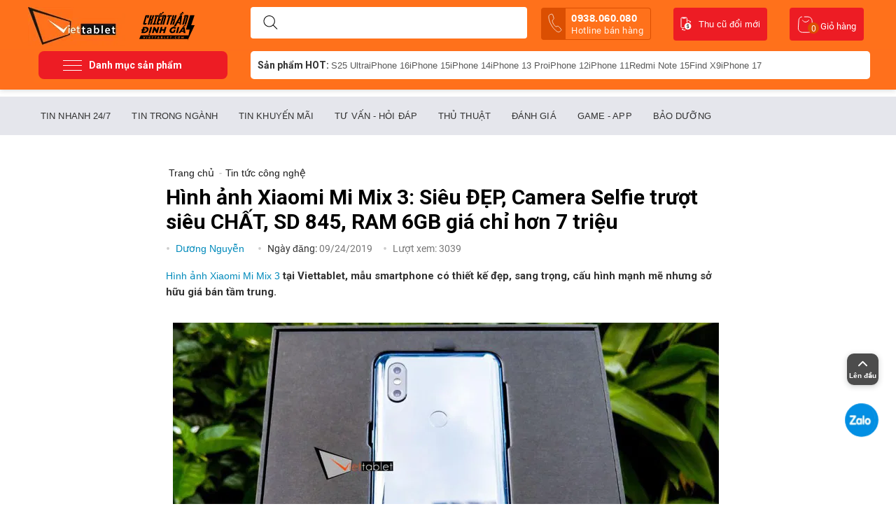

--- FILE ---
content_type: text/html; charset=utf-8
request_url: https://www.viettablet.com/hinh-anh-xiaomi-mi-mix-3
body_size: 25642
content:
<!DOCTYPE html>
<html xmlns="https://www.w3.org/1999/xhtml" lang="vi">
<head>
<link rel="dns-prefetch"href="//cdn.jsdelivr.net">
<link rel="preconnect" href="//cdn.jsdelivr.net"crossorigin="crossorigin">
<link rel="dns-prefetch"href="//connect.facebook.net">
<link rel="preconnect" href="//connect.facebook.net"crossorigin="crossorigin">
<link rel="dns-prefetch"href="//www.google-analytics.com">
<link rel="preconnect" href="//www.google-analytics.com"crossorigin="crossorigin">
<link rel="dns-prefetch"href="//www.clarity.ms">
<link rel="preconnect" href="//www.clarity.ms"crossorigin="crossorigin">
<link rel="preload" href="https://www.viettablet.com//design/themes/duchuymobile/media/custom_fonts/unitheme.ttf">
<link rel="preload" href="https://www.viettablet.com//design/themes/duchuymobile/media/fonts/glyphs.woff">
    <link rel="preconnect" href="https://fonts.gstatic.com" crossorigin="">
    <link href="https://fonts.googleapis.com/css2?family=Roboto:wght@300;500;700&amp;display=swap" rel="stylesheet">

<base href="https://www.viettablet.com/" />
<meta http-equiv="X-UA-Compatible" content="chrome=1">
<meta http-equiv="Content-Type" content="text/html; charset=utf-8" data-ca-mode="" />

<meta name="description" content="Hình ảnh Xiaomi Mi Mix 3 tại Viettablet, mẫu smartphone có thiết kế đẹp, sang trọng, cấu hình mạnh mẽ nhưng sở hữu giá bán tầm trung." />


<meta name="keywords" content="Hình ảnh Xiaomi Mi Mix 3" />

<meta content="INDEX,FOLLOW" name="robots" />
    <link rel="canonical" href="https://www.viettablet.com/hinh-anh-xiaomi-mi-mix-3" />
    <meta property="og:url" content="https://www.viettablet.com/hinh-anh-xiaomi-mi-mix-3" />
    <link rel="alternate" href="https://www.viettablet.com/hinh-anh-xiaomi-mi-mix-3" hreflang="vi-vn" />
<meta property="og:image" content="https://cdn.viettablet.com/images/facebook_news/36/hinh-anh-xiaomi-mi-mix-3.jpg" />
    <link rel="prev" href="https://www.viettablet.com/xiaomi-mi-mix-3-6gb-128gb-moi-fullbox-gay-sot-khi-ve-gia-chi-con-hon-7-trieu" />
    <link rel="next" href="https://www.viettablet.com/xiaomi-mi-9-pro-5g-lo-dien-voi-chip-sd855-ram-12gb" />

 <meta property="og:type" content="website" />
<meta name="copyright" content="Viettablet Mobile" />
<meta name="author" content=" Viettablet Mobile " />
<meta http-equiv="audience" content="General" />
<meta name="resource-type" content="Document" />
<meta name="distribution" content="Global" />
<meta name="revisit-after" content="1 days" />
<meta name="GENERATOR" content=" Viettablet Mobile" />
<meta name="geo.region" content="VN-SG" />
<meta name="geo.placename" content="Hồ Chí Minh" />
<meta name="geo.position" content="10.791810, 106.689708" />
<meta name="ICBM" content="10.791810, 106.689708" />

<link rel="manifest" href="https://www.viettablet.com/manifest.json">
    <!-- Google Tag Manager -->
    <script>
        setTimeout(function(){
            (function(w,d,s,l,i){w[l]=w[l]||[];w[l].push({'gtm.start':
                    new Date().getTime(),event:'gtm.js'});var f=d.getElementsByTagName(s)[0],
                j=d.createElement(s),dl=l!='dataLayer'?'&l='+l:'';j.async=true;j.src=
                'https://www.googletagmanager.com/gtm.js?id='+i+dl;f.parentNode.insertBefore(j,f);
            })(window,document,'script','dataLayer','GTM-W6NB3DS');
        },5000);
    </script>
    <!-- End Google Tag Manager -->
    <!-- Google Tag Manager (noscript) -->
    <noscript><iframe src="https://www.googletagmanager.com/ns.html?id=GTM-W6NB3DS"
                      height="0" width="0" style="display:none;visibility:hidden"></iframe></noscript>
    <!-- End Google Tag Manager (noscript) -->


    <!-- Facebook Pixel Code -->
    <script>
        !function(f,b,e,v,n,t,s)
        {if(f.fbq)return;n=f.fbq=function(){n.callMethod?
            n.callMethod.apply(n,arguments):n.queue.push(arguments)};
            if(!f._fbq)f._fbq=n;n.push=n;n.loaded=!0;n.version='2.0';
            n.queue=[];t=b.createElement(e);t.async=!0;
            t.src=v;s=b.getElementsByTagName(e)[0];
            s.parentNode.insertBefore(t,s)}(window, document,'script',
            'https://connect.facebook.net/en_US/fbevents.js');
        fbq('init', '2798251257132576');
        fbq('track', 'PageView');
    </script>
    <noscript><img height="1" width="1" style="display:none"
                   src="https://www.facebook.com/tr?id=2798251257132576&ev=PageView&noscript=1"
        /></noscript>
    <!-- End Facebook Pixel Code -->
    <!-- Facebook Pixel Code -->
    <script>
        !function(f,b,e,v,n,t,s)
        {if(f.fbq)return;n=f.fbq=function(){n.callMethod?
            n.callMethod.apply(n,arguments):n.queue.push(arguments)};
            if(!f._fbq)f._fbq=n;n.push=n;n.loaded=!0;n.version='2.0';
            n.queue=[];t=b.createElement(e);t.async=!0;
            t.src=v;s=b.getElementsByTagName(e)[0];
            s.parentNode.insertBefore(t,s)}(window, document,'script',
            'https://connect.facebook.net/en_US/fbevents.js');
        fbq('init', '3069270110012563');
        fbq('track', 'PageView');
    </script>
    <noscript><img height="1" width="1" style="display:none"
                   src="https://www.facebook.com/tr?id=3069270110012563&ev=PageView&noscript=1"
        /></noscript>
    <!-- End Facebook Pixel Code
    
        <script>
            !function (w, d, t) {
              w.TiktokAnalyticsObject=t;var ttq=w[t]=w[t]||[];ttq.methods=["page","track","identify","instances","debug","on","off","once","ready","alias","group","enableCookie","disableCookie"],ttq.setAndDefer=function(t,e){t[e]=function(){t.push([e].concat(Array.prototype.slice.call(arguments,0)))}};for(var i=0;i<ttq.methods.length;i++)ttq.setAndDefer(ttq,ttq.methods[i]);ttq.instance=function(t){for(var e=ttq._i[t]||[],n=0;n<ttq.methods.length;n++
    )ttq.setAndDefer(e,ttq.methods[n]);return e},ttq.load=function(e,n){var i="https://analytics.tiktok.com/i18n/pixel/events.js";ttq._i=ttq._i||{},ttq._i[e]=[],ttq._i[e]._u=i,ttq._t=ttq._t||{},ttq._t[e]=+new Date,ttq._o=ttq._o||{},ttq._o[e]=n||{};n=document.createElement("script");n.type="text/javascript",n.async=!0,n.src=i+"?sdkid="+e+"&lib="+t;e=document.getElementsByTagName("script")[0];e.parentNode.insertBefore(n,e)};
    
              ttq.load('C6KFDNK4L0UCTH07LTI0');
              ttq.page();
            }(window, document, 'ttq');
        </script>
    -->
    <script type="application/ld+json">
        {
            "@context" : "http://schema.org",
            "@type" : "LocalBusiness",
            "name" : "Viettablet",
            "image" : "https://cdn.viettablet.com/images/logos/1/logo-viettablet.png",
            "telephone" : "0938.060.080",
            "email" : "adminviettablet@gmail.com",
            "address" : {
                "@type" : "PostalAddress",
                "streetAddress" : "174 Cao Thắng, P.11, Q.10",
                "addressLocality" : "TPHCM",
                "addressCountry" : "VN",
                "postalCode" : "70000"
            },
            "url" : "https://www.viettablet.com/",
            "openingHoursSpecification": [
                {
                    "@type": "OpeningHoursSpecification",
                    "dayOfWeek": [
                        "Thứ hai",
                        "Thứ ba",
                        "Thứ tư",
                        "Thứ năm",
                        "Thứ sáu",
                        "Thứ bảy",
                        "Chủ nhật"
                    ],
                    "opens": "07:00",
                    "closes": "23:00"
                }
            ],
            "priceRange" : "100000 – 100000000"
        }

    </script>

    <script type="text/javascript">
        setTimeout(function(){
            (function(c,l,a,r,i,t,y){
                c[a]=c[a]||function(){(c[a].q=c[a].q||[]).push(arguments)};
                t=l.createElement(r);t.async=1;t.src="https://www.clarity.ms/tag/"+i;
                y=l.getElementsByTagName(r)[0];y.parentNode.insertBefore(t,y);
            })(window, document, "clarity", "script", "4jhy8ukmdx");
        },5000);
    </script>







    <title>Hình ảnh Xiaomi Mi Mix 3: Siêu ĐẸP, Camera Selfie trượt siêu CHẤT, SD 845, RAM 6GB giá chỉ hơn 7 triệu</title>
    <meta property="og:title" content="Hình ảnh Xiaomi Mi Mix 3: Siêu ĐẸP, Camera Selfie trượt siêu CHẤT, SD 845, RAM 6GB giá chỉ hơn 7 triệu" />
    <meta name="title" content="Hình ảnh Xiaomi Mi Mix 3: Siêu ĐẸP, Camera Selfie trượt siêu CHẤT, SD 845, RAM 6GB giá chỉ hơn 7 triệu">
<meta property="fb:app_id" content="502607253887367"/>
<meta name="theme-color" content="#ff711b"/>
<meta name="google-site-verification" content="AtWdQNt-IqtzWjtTA7vJgVBBsZi2aqPt4FIDiDCrCOc" />



<meta property="og:description" content="Hình ảnh Xiaomi Mi Mix 3 tại Viettablet, mẫu smartphone có thiết kế đẹp, sang trọng, cấu hình mạnh mẽ nhưng sở hữu giá bán tầm trung." />
<meta name="viewport" content="width=device-width" />
<link href="/favicon-96x96.png" rel="shortcut icon">
<link href="https://www.viettablet.com/favicon-96x96.png" rel="icon" type="image/vnd.microsoft.icon" />
<link rel="apple-touch-icon" href="/apple-touch-icon.png" />

<link type="text/css" rel="stylesheet" href="https://cdn.viettablet.com/var/cache/misc/assets/design/themes/duchuymobile/css/standalone.dfdbb23d612187d577a86bdaadb178b71747268502.css" />

<!-- BK CSS -->
<link rel="stylesheet" href="https://pc.baokim.vn/css/bk.css">
<!-- END BK CSS -->
</head>

<body class="sss">
<!-- Google Tag Manager (noscript) -->
<noscript><iframesrc="https://www.googletagmanager.com/ns.html?id=GTM-KJP7SNP"
height="0" width="0" style="display:none;visibility:hidden"></iframe></noscript>
<!-- End Google Tag Manager (noscript) -->
<!-- Google Tag Manager (noscript) -->
<noscript><iframe src="https://www.googletagmanager.com/ns.html?id=GTM-TFZ274G"
height="0" width="0" style="display:none;visibility:hidden"></iframe></noscript>
<!-- End Google Tag Manager (noscript) -->

<div class="tygh  " id="tygh_container">
<div id="ajax_overlay" class="ajax-overlay"></div>
<div id="ajax_loading_box" class="ajax-loading-box"></div>

<div class="cm-notification-container notification-container">
</div>
<div class="helper-container" id="tygh_main_container">
    
        
    <div class="tygh-header clearfix">
        <div class="container header-grid header-grid-full">
    

    <div class="row">                <div class="span16 search-block-grid cart-content-grid" >
                                    <div class=" top-logo float-left">
        <div class="logo-container">
    <a href="https://www.viettablet.com" title="Hệ thống bán lẻ smartphone, tablet toàn quốc">
                <img src="https://cdn.viettablet.com/images/logos/1/logo-viettablet.png" style=" margin-top: 5px; " width="139" height="55"  alt="Viettablet -Hệ thống bán lẻ smartphone, tablet toàn quốc" class="logo">
    
    </a>
        <img src="https://cdn.viettablet.com/images/chien-than-dinh-gia.svg" style=" width: 79px; margin: 5px 0 0 20px; " width="79" height="40" alt="Viettablet - Hệ thống bán lẻ smartphone, tablet toàn quốc" class="logo-a">
    </div>

    </div><div class=" top-search-block-grid">
        <div class="search-block">
<div class="search-autocomplete"></div>
    <form action="https://www.viettablet.com" name="search_form" method="get">
        <button title="Search" class="search-magnifier" type="submit"><svg width="21" height="20" viewBox="0 0 21 20" fill="none" xmlns="http://www.w3.org/2000/svg"><path fill-rule="evenodd" clip-rule="evenodd" d="M4.13119 1.46534C5.47481 0.567566 7.05447 0.0883789 8.67043 0.0883789V0.588379L8.67047 0.0883789C10.8373 0.0885168 12.9154 0.949368 14.4477 2.48159C15.9799 4.0138 16.8407 6.0919 16.8409 8.25878V8.25881C16.8409 9.87477 16.3617 11.4544 15.4639 12.7981C14.5661 14.1417 13.2901 15.1889 11.7971 15.8073C10.3042 16.4257 8.66137 16.5875 7.07646 16.2722C5.49155 15.957 4.03572 15.1788 2.89307 14.0362C1.75041 12.8935 0.972254 11.4377 0.656996 9.85278C0.341738 8.26787 0.50354 6.62507 1.12194 5.13212C1.74034 3.63917 2.78757 2.36312 4.13119 1.46534ZM8.67043 1.08838C10.5721 1.08851 12.3959 1.844 13.7405 3.18869C15.0852 4.53338 15.8407 6.35713 15.8409 8.25881M8.6704 1.08838C7.25224 1.08839 5.86592 1.50892 4.68676 2.29681C3.50759 3.08471 2.58853 4.20458 2.04582 5.5148C1.50311 6.82503 1.36111 8.26676 1.63778 9.65769C1.91445 11.0486 2.59737 12.3263 3.60017 13.3291C4.60298 14.3319 5.88062 15.0148 7.27155 15.2915C8.66248 15.5681 10.1042 15.4261 11.4144 14.8834C12.7247 14.3407 13.8445 13.4217 14.6324 12.2425C15.4203 11.0633 15.8409 9.67701 15.8409 8.25884" fill="#000"></path><path fill-rule="evenodd" clip-rule="evenodd" d="M14.0395 13.6276C14.2348 13.4324 14.5514 13.4324 14.7467 13.6276L20.1036 18.9846C20.2989 19.1799 20.2989 19.4964 20.1036 19.6917C19.9083 19.887 19.5918 19.887 19.3965 19.6917L14.0395 14.3348C13.8443 14.1395 13.8443 13.8229 14.0395 13.6276Z" fill="#000"></path></svg></button>
        <input type="hidden" name="dispatch" value="news.search">
            

        <input type="text" name="q" value="" id="search_input" title="Tìm sản phẩm mong muốn ..." class="search-input cm-hint" autocomplete="off"/>
            </form>
</div>

<!-- Inline script moved to the bottom of the page -->


<style type="text/css">
    .top-search {
        z-index: 1;
    }
    div#search_suggest {
        position: absolute;
        background: #fff;
        z-index: 99;
        border-radius: 10px;
        padding: 20px 10px;
        min-height: 100px;
        margin-top: 10px;
        width: 395px;
        left: -3px;
        border: 1px solid #ff701c;
        top: 43px;
        box-sizing: border-box;
    }
        .list_suggest a svg path {
        stroke: #2121219c;
    }
    .list_suggest {
        display: flex;
        flex-wrap: wrap;
        gap: 10px;
    }
    .list_suggest a {
        border: 1px solid #d1d5db;
        padding: 8px 10px;
        border-radius: 10px;
        display: flex;
        gap: 5px;
        color: #000000f2;
        font-size: 13px;
    }
    .list_suggest a svg {
        width: 15px;
    }

    .list_search_products h3 {
        font-size: 16px;
    }
    .list_search_products h3.hsech-empty {
        font-weight: normal;
        font-size: 15px;
        display: flex;
        gap: 10px;
        align-items: center;
        border-bottom: 1px solid #dfe0e4;
        padding-bottom: 10px;
    }
    .list_search_products h3.hsech-empty svg path {
        stroke: #ed1c25;
    }
    .list_search_products ul {
        display: flex;
        flex-wrap: wrap;
        gap: 10px;
    }
    .list_search_products ul.list-cat {
        gap: 5px;
        margin-bottom: 15px;
    }
    .list_search_products ul.list-cat a {
        font-size: 15px;
        display: block;
        padding: 3px 3px;
    }
    .list_search_products ul.list-disc {
        list-style: circle;
        margin-left: 35px;
    }
    .list_search_products ul.list-disc li {
        list-style: disc;
        padding: 0;
        font-size: 14px;
        line-height: 20px;
        color: #737373;
    }
    .list_search_products ul.list-disc li a {
        display: inline-block;
        font-weight: bold;
        color: red;
        font-size: 14px;
    }
    .list_search_products li {
        flex: 0 0 100%;
    }
    .list_search_products li a {
        display: flex;
        gap: 10px;
    }
    .list_search_products li img {
        width: 65px;
        height: 65px;
        border-radius: 5px;
        overflow: hidden;
        margin-right: 10px;
    }
    .list_search_products li h6 {
        font-size: 14px;
        font-weight: normal;
        letter-spacing: .2px;
        line-height: 22px;
        margin-bottom: 0;
        opacity: .8;
    }
    .list_search_products li span.sitem-lprice {
        font-size: 13px;
        text-decoration: line-through;
        color: #777;
    }
    .list_search_products li p.sitem-price {
        padding: 3px 0 2px;
    }
    .list_search_products li p.sitem-price span {
        font-weight: 600;
        color: #ed1c25;
        display: block;
    }
    .list_search_products li p.sitem-price em {
        color: #d40e0e;
        font-size: 12px;
        margin-left: 10px;
        background: #ed1c252b;
        padding: 2px 6px;
        border-radius: 4px;
        font-weight: 500;
    }
</style>
    </div><a class="tu_van_mien_phi" href="tel:0938.060.080 ">
    <svg width="20" height="28" viewBox="0 0 20 28" fill="none" xmlns="http://www.w3.org/2000/svg">
        <path d="M18.5199 22.7864C17.9146 21.7289 16.2331 19.9717 15.3904 19.2194C14.2929 18.2403 14.2025 18.1602 13.0067 18.6338C12.209 18.95 11.6484 19.2732 10.9144 18.8985C10.1804 18.5239 8.7395 17.1345 7.65384 15.2611C6.56817 13.3877 6.0441 11.3816 6.08542 10.5612C6.12675 9.74071 6.69287 9.42403 7.36128 8.88855C8.30335 8.13373 8.2931 7.96311 8.04304 6.53632C7.84745 5.4263 7.12576 3.10092 6.50826 2.05132C5.84864 0.924965 5.80667 1.08159 5.16431 1.16688C4.64071 1.23877 4.12479 1.35845 3.62301 1.52444C2.63889 1.85558 2.05171 2.19235 1.54183 2.79829C1.03194 3.40424 0.451052 4.98945 1.3105 8.47986C2.16994 11.9703 2.92799 13.8404 4.70989 16.9165C6.49178 19.9927 8.01222 21.7974 10.3348 24.0626C13.2088 26.8623 14.6047 26.8407 15.3863 26.7032C16.168 26.5657 16.7543 26.2304 17.5342 25.544C17.9294 25.1934 18.2914 24.8071 18.6157 24.3901C19.0107 23.8787 19.1673 23.9207 18.5199 22.7864Z" stroke="white" stroke-width="0.75" stroke-miterlimit="10"/>
    </svg>

    0938.060.080 <span>Hotline bán hàng</span></a><div class=" top-cart-content">
        
<div class="dropdown-box" id="cart_status_135">
    <a href="https://www.viettablet.com/cart" id="sw_dropdown_135" class="popup-title cm-combination top-icon-cart empty">
        
            <svg width="23" height="24" viewBox="0 0 23 24" fill="none" xmlns="http://www.w3.org/2000/svg">
                <path d="M6.89888 1V1C4.3781 1 2.29099 2.9584 2.13076 5.47408L1.40646 16.8456C1.18628 20.3023 3.93057 23.227 7.39432 23.227H15.6731C19.1117 23.227 21.8469 20.3428 21.6646 16.9089L21.1218 6.68198C20.9527 3.49634 18.3204 1 15.1303 1H9.73034" stroke="#fff"/>
                <path d="M7.37079 5.59033C8.55056 7.76471 12.0899 10.8088 16.809 5.59033" stroke="#fff"/>
            </svg>
            <span class="minicart-title">Giỏ hàng</span>
             <span class="basket-cart-amount">0</span>
        

    </a>
    <div id="dropdown_135" class="cm-popup-box popup-content hidden">
        
            <div class="cm-cart-content cm-cart-content-thumb cm-cart-content-delete">
                    <div class="cart-items">
                                                    <p class="center">Giỏ hàng trống</p>
                                            </div>

                                        <div class="cm-cart-buttons buttons-container hidden">
                                            <div class="view-checkout-button center">
                           <a href="https://www.viettablet.com/cart" rel="nofollow" class="view-checkout">Thanh toán</a>
                        </div>
                        
                    </div>
                    
            </div>
        

    </div>
<!--cart_status_135-->
</div>



    </div>﻿<ul class="navibar_header">

    <li>
        <a href="https://www.viettablet.com/thu-cu-doi-moi" target="_blank" title="thu cu doi moi" class="kenh-video">
            <svg width="16" height="20" viewBox="0 0 16 20" fill="none" xmlns="http://www.w3.org/2000/svg">
                <path d="M5 15.6H2.3C1.6 15.6 1 15 1 14.3V2.3C1 1.6 1.6 1 2.3 1H8.1C8.8 1 9.4 1.6 9.4 2.3V7.7" stroke="#fff" stroke-linecap="round" stroke-linejoin="round"/>
                <path d="M10.6 8.6001C13.3 8.6001 15.4 10.8001 15.4 13.4001C15.4 16.1001 13.2 18.2001 10.6 18.2001C7.89999 18.2001 5.79999 16.0001 5.79999 13.4001C5.79999 10.7001 7.99999 8.6001 10.6 8.6001Z" fill="#fff"/>
                <path d="M10.8 5.1999C12.1 5.0999 13.3 5.7999 14 6.8999" stroke="#fff" stroke-linecap="round" stroke-linejoin="round"/>
                <path d="M12.6 6.9001L14.4 8.6001L14.9 6.1001L12.6 6.9001Z" fill="#fff"/>
                <path d="M6.89999 18.9C6.59999 19 6.29999 19.1 5.99999 19.1C4.99999 19.2 4.09999 18.9 3.29999 18.3" stroke="#fff" stroke-linecap="round" stroke-linejoin="round"/>
                <path d="M4.59999 17.8L2.29999 16.8L2.59999 19.3L4.59999 17.8Z" fill="#fff"/>
                <path d="M2.79999 1H7.49999V2C7.49999 2.2 7.29999 2.5 7.09999 2.5H6.99999H3.29999C2.99999 2.5 2.79999 2.3 2.79999 2.1V1Z" fill="#fff"/>
                <path d="M11.4 14.6C11.4 14.4 11.3 14.3 11.2 14.1C11 14 10.8 13.8 10.6 13.8C10.4 13.7 10.2 13.6 10 13.5C9.5 13.3 9.2 12.8 9.2 12.3C9.2 12 9.3 11.6 9.5 11.4C9.7 11.2 10.1 11 10.4 11V10.2H10.9V10.9C11.2 10.9 11.6 11.1 11.8 11.4C12 11.7 12.1 12.1 12.1 12.5H11.4C11.4 12.3 11.3 12 11.2 11.8C11.1 11.6 10.9 11.6 10.7 11.6C10.5 11.6 10.3 11.7 10.2 11.8C10.1 11.9 10 12.1 10 12.3C10 12.5 10.1 12.6 10.2 12.8C10.4 12.9 10.6 13.1 10.8 13.1C11 13.2 11.2 13.3 11.5 13.4C11.6 13.5 11.8 13.6 11.9 13.7C12 13.8 12.1 14 12.2 14.1C12.3 14.3 12.3 14.4 12.3 14.6C12.3 14.9 12.2 15.3 12 15.5C11.7 15.8 11.4 15.9 11 15.9V16.5H10.4V15.9C9.6 15.9 9 15.2 9 14.4H9.8C9.8 14.6 9.9 14.9 10 15C10.2 15.2 10.4 15.2 10.6 15.2C10.8 15.2 11 15.1 11.2 15C11.3 14.9 11.4 14.7 11.4 14.6Z" fill="#000"/>
            </svg>
            Thu cũ đổi mới
        </a>
    </li>

</ul>
                    </div>
    </div>

    <div class="row">                <div class="span16 top-menu-grid" >
                                    <div class="row">                <div class="span4 gird_top_menu" >
                                    <span href="#" class="menu-button-show">
    <svg width="27" height="15" viewBox="0 0 27 15" fill="none" xmlns="http://www.w3.org/2000/svg">
<rect width="27" height="1" rx="0.5" fill="white"/>
<rect y="14" width="27" height="1" rx="0.5" fill="white"/>
<rect y="7" width="27" height="1" rx="0.5" fill="white"/>
</svg>
    <span>Danh mục sản phẩm</span>
</span>
<ul id="vmenu_183" class="navbar ldesign-horizontal-menu">
                                		
		            <li class="horizontal-menu-item menu-li-first  icon-top-menu-dien-thoai" data-submenu-id="nav_cart_561">
                <a  href="https://www.viettablet.com/dien-thoai" class="title_list_item ">
				                Điện thoại
				                </a>
                					
                    <div id="nav_cart_561" class="popover mega_full_width">
    					<div class="popover-content">

														<div class="menu_colum">
																					                                                                            								                                                        				                  					                                                    							<div class="sub_menu_colum" >
            						                                        										
										<a class="title_list_category_sub_end"  href="https://www.viettablet.com/dien-thoai/dien-thoai-samsung-1">Samsung</a>
                                                                                									                                                        				                  					                                                                            										
										<a class="title_list_category_sub_end"  href="https://www.viettablet.com/dien-thoai/dien-thoai-xiaomi-1">Xiaomi</a>
                                                                                									                                                        				                  					                                                                            										
										<a class="title_list_category_sub_end"  href="https://www.viettablet.com/dien-thoai/dien-thoai-google">Google Pixel</a>
                                                                                									                                                        				                  					                                                                            										
										<a class="title_list_category_sub_end"  href="https://www.viettablet.com/dien-thoai/oppo">Oppo</a>
                                                                                									                                                        				                  					                                                                            										
										<a class="title_list_category_sub_end"  href="https://www.viettablet.com/dien-thoai/vivo">Vivo</a>
                                                                                									                                                        				                  					                                                                            										
										<a class="title_list_category_sub_end"  href="https://www.viettablet.com/dien-thoai/honor">Honor</a>
                                                                                									                                                        				                  					                                                                            										
										<a class="title_list_category_sub_end"  href="https://www.viettablet.com/dien-thoai/oneplus">OnePlus</a>
                                                                                									                                                        				                  					                                                                            										
										<a class="title_list_category_sub_end"  href="https://www.viettablet.com/dien-thoai/dien-thoai-realme">Realme</a>
                                                                                									                                                        				                  					                                                                            										
										<a class="title_list_category_sub_end"  href="https://www.viettablet.com/dien-thoai/sony">Sony</a>
                                                                                									                                                        				                  					                                                                            										
										<a class="title_list_category_sub_end"  href="https://www.viettablet.com/dien-thoai/gaming-phone">Gaming Phone</a>
                                                                                									                                                        				                  					                                                                            										
										<a class="title_list_category_sub_end"  href="https://www.viettablet.com/dien-thoai/tecno">Tecno</a>
                                                                                									                                                        				                  					                                                                            										
										<a class="title_list_category_sub_end"  href="https://www.viettablet.com/dien-thoai/infinix">Infinix</a>
                                            																					<div class="clear"></div>
											</div>
											<div class="sub_menu_colum">
																					                                        									                                                        				                  					                                                                            										
										<a class="title_list_category_sub_end"  href="https://www.viettablet.com/dien-thoai/meizu">Meizu</a>
                                                                                									                                                        				                  					                                                                            										
										<a class="title_list_category_sub_end"  href="https://www.viettablet.com/dien-thoai/motorola">Motorola</a>
                                                                                									                                                        				                  					                                                                            										
										<a class="title_list_category_sub_end"  href="https://www.viettablet.com/dien-thoai/oukitel">Oukitel</a>
                                                                                									                                                        				                  					                                                                            										
										<a class="title_list_category_sub_end"  href="https://www.viettablet.com/dien-thoai/sharp">Sharp</a>
                                                                                									                                                        				                  					                                                                            										
										<a class="title_list_category_sub_end"  href="https://www.viettablet.com/dien-thoai/zte">ZTE</a>
                                                                                									                                                        				                  					                                                                            										
										<a class="title_list_category_sub_end"  href="https://www.viettablet.com/dien-thoai/dien-thoai-sieu-ben">Điện thoại Siêu Bền</a>
                                                                                									                                                        				                  					                                                                            										
										<a class="title_list_category_sub_end"  href="https://www.viettablet.com/dien-thoai/tcl">TCL</a>
                                                                                									                                                        				                  					                                                                            										
										<a class="title_list_category_sub_end"  href="https://www.viettablet.com/dien-thoai/dien-thoai-huawei">Huawei</a>
                                                                                									                                                        				                  					                                                                            										
										<a class="title_list_category_sub_end"  href="https://www.viettablet.com/dien-thoai/asus">Asus</a>
                                                                                									                                                        				                  					                                                                            										
										<a class="title_list_category_sub_end"  href="https://www.viettablet.com/dien-thoai/lg">LG</a>
                                                                                									                                                        				                  					                                                                            										
										<a class="title_list_category_sub_end"  href="https://www.viettablet.com/dien-thoai/nokia">Nokia</a>
                                                                                									                                                        				                  					                                                                            										
										<a class="title_list_category_sub_end"  href="https://www.viettablet.com/dien-thoai/iqoo">iQOO</a>
                                            																					<div class="clear"></div>
											</div>
											<div class="sub_menu_colum">
																					                                        									                                                        				                  					                                                                            										
										<a class="title_list_category_sub_end"  href="https://www.viettablet.com/dien-thoai/htc">HTC</a>
                                                                                									                                                        				                  					                                                                            										
										<a class="title_list_category_sub_end"  href="https://www.viettablet.com/dien-thoai/inoi">INOI</a>
                                                                                									                                                        				                  					                                                                            										
										<a class="title_list_category_sub_end"  href="https://www.viettablet.com/dien-thoai/chup-anh">Chụp Ảnh - Quay Phim</a>
                                                                                            								<div class="clear"></div>
        									</div>
        																								  								<div class="clear"></div>
								</div>
						 								<div class="menu_colum">
														                                    <span class="subitem_active"><a href="https://www.viettablet.com/dien-thoai">Theo giá sản phẩm</a></span>
                                    							                                                                            								                                                        				                  					                                                    							<div class="sub_menu_colum" >
            						                                        										
										<a class="title_list_category_sub_end"  href="https://www.viettablet.com/dien-thoai/?list_price=duoi-2-trieu">Dưới 2 Triệu</a>
                                                                                									                                                        				                  					                                                                            										
										<a class="title_list_category_sub_end"  href="https://www.viettablet.com/dien-thoai/?list_price=tu-2-4-trieu">Từ 2 - 4 Triệu</a>
                                                                                									                                                        				                  					                                                                            										
										<a class="title_list_category_sub_end"  href="https://www.viettablet.com/dien-thoai/?list_price=tu-4-7-trieu">Từ 4 - 7 Triệu</a>
                                                                                									                                                        				                  					                                                                            										
										<a class="title_list_category_sub_end"  href="https://www.viettablet.com/dien-thoai/?list_price=tu-7-13-trieu">Từ 7 - 13 Triệu</a>
                                                                                									                                                        				                  					                                                                            										
										<a class="title_list_category_sub_end"  href="https://www.viettablet.com/dien-thoai/?list_price=tren-13-trieu">Trên 13 Triệu</a>
                                                                                									                                                        				                  					                                                                            										
										<a class="title_list_category_sub_end"  href="https://www.viettablet.com/dien-thoai/?list_price=tren-16trieu">Trên 16 Triệu</a>
                                                                                            								<div class="clear"></div>
        									</div>
        																								  								<div class="clear"></div>
								</div>
						 								<div class="menu_colum">
														                                    <span class="subitem_active"><a href="https://www.viettablet.com/dien-thoai">Điện Thoại HOT</a></span>
                                    							                                                                            								                                                        				                  					                                                    							<div class="sub_menu_colum" >
            						                                        										
										<a class="title_list_category_sub_end"  href="https://www.viettablet.com/dien-thoai/oppo/find-x9-series">Oppo Find X9</a>
                                                                                									                                                        				                  					                                                                            										
										<a class="title_list_category_sub_end"  href="https://www.viettablet.com/dien-thoai/dien-thoai-xiaomi-1/15t-series">Xiaomi 15T</a>
                                                                                									                                                        				                  					                                                                            										
										<a class="title_list_category_sub_end"  href="https://www.viettablet.com/dien-thoai/dien-thoai-xiaomi-1/17-series">Xiaomi 17</a>
                                                                                									                                                        				                  					                                                                            										
										<a class="title_list_category_sub_end"  href="https://www.viettablet.com/dien-thoai/dien-thoai-samsung-1/s25-series">S25 Ultra</a>
                                                                                									                                                        				                  					                                                                            										
										<a class="title_list_category_sub_end"  href="https://www.viettablet.com/dien-thoai/oppo/reno14-series">Oppo Reno14</a>
                                                                                									                                                        				                  					                                                                            										
										<a class="title_list_category_sub_end"  href="https://www.viettablet.com/dien-thoai/dien-thoai-xiaomi-1/15-series">Xiaomi 15 Ultra</a>
                                                                                									                                                        				                  					                                                                            										
										<a class="title_list_category_sub_end"  href="https://www.viettablet.com/dien-thoai/dien-thoai-samsung-1/z-fold-7">Z Fold7</a>
                                                                                									                                                        				                  					                                                                            										
										<a class="title_list_category_sub_end"  href="https://www.viettablet.com/dien-thoai/dien-thoai-samsung-1/flip-7">Z Flip7</a>
                                                                                									                                                        				                  					                                                                            										
										<a class="title_list_category_sub_end"  href="https://www.viettablet.com/dien-thoai/dien-thoai-samsung-1/s24-series">S24 Ultra</a>
                                                                                									                                                        				                  					                                                                            										
										<a class="title_list_category_sub_end"  href="https://www.viettablet.com/poco-f8-pro">Poco F8 Pro</a>
                                                                                									                                                        				                  					                                                                            										
										<a class="title_list_category_sub_end"  href="https://www.viettablet.com/poco-f8-ultra">Poco F8 Ultra</a>
                                                                                									                                                        				                  					                                                                            										
										<a class="title_list_category_sub_end"  href="https://www.viettablet.com/xiaomi-poco-m7-pro-5g-12gb-256gb">Poco M7 Pro</a>
                                            																					<div class="clear"></div>
											</div>
											<div class="sub_menu_colum">
																					                                        									                                                        				                  					                                                                            										
										<a class="title_list_category_sub_end"  href="https://www.viettablet.com/honor-x9d">Honor X9d</a>
                                                                                									                                                        				                  					                                                                            										
										<a class="title_list_category_sub_end"  href="https://www.viettablet.com/dien-thoai/dien-thoai-xiaomi-1/redmi-note-15-series">Redmi Note 15</a>
                                                                                									                                                        				                  					                                                                            										
										<a class="title_list_category_sub_end"  href="https://www.viettablet.com/dien-thoai/oppo/reno15-series">Oppo Reno15</a>
                                                                                            								<div class="clear"></div>
        									</div>
        																								  								<div class="clear"></div>
								</div>
						                         						</div>











					</div>
                            </li>
                                  		
		            <li class="horizontal-menu-item   icon-top-menu-apple" data-submenu-id="nav_cart_562">
                <a  href="https://www.viettablet.com/iphone" class="title_list_item ">
				                iPhone
				                </a>
                					
                    <div id="nav_cart_562" class="popover mega_full_width">
    					<div class="popover-content">

														<div class="menu_colum">
																					                                                                            								                                                        				                  					                                                    							<div class="sub_menu_colum" >
            						                                        										
										<a class="title_list_category_sub_end"  href="https://www.viettablet.com/iphone/iphone-15-series">iPhone 15 Series</a>
                                                                                									                                                        				                  					                                                                            										
										<a class="title_list_category_sub_end"  href="https://www.viettablet.com/iphone/16-series">iPhone 16 Series</a>
                                                                                									                                                        				                  					                                                                            										
										<a class="title_list_category_sub_end"  href="https://www.viettablet.com/iphone/iphone-17-series">iPhone 17 Series</a>
                                                                                									                                                        				                  					                                                                            										
										<a class="title_list_category_sub_end"  href="https://www.viettablet.com/iphone/iphone-14-series">iPhone 14 Series</a>
                                                                                									                                                        				                  					                                                                            										
										<a class="title_list_category_sub_end"  href="https://www.viettablet.com/iphone/iphone-12">iPhone 12 Series</a>
                                                                                									                                                        				                  					                                                                            										
										<a class="title_list_category_sub_end"  href="https://www.viettablet.com/iphone/iphone-13-pro">iPhone 13 Pro | 13 Pro Max</a>
                                                                                									                                                        				                  					                                                                            										
										<a class="title_list_category_sub_end"  href="https://www.viettablet.com/iphone/iphone-13">iPhone 13 | 13 Mini </a>
                                                                                									                                                        				                  					                                                                            										
										<a class="title_list_category_sub_end"  href="https://www.viettablet.com/iphone/iphone-11">iPhone 11 </a>
                                                                                									                                                        				                  					                                                                            										
										<a class="title_list_category_sub_end"  href="https://www.viettablet.com/iphone/iphone-11-pro-max">iPhone 11 Pro Max</a>
                                                                                									                                                        				                  					                                                                            										
										<a class="title_list_category_sub_end"  href="https://www.viettablet.com/iphone/iphone-xs-xs-max">iPhone XS - XS Max</a>
                                                                                									                                                        				                  					                                                                            										
										<a class="title_list_category_sub_end"  href="https://www.viettablet.com/iphone/iphone-11-pro">iPhone 11 Pro</a>
                                                                                									                                                        				                  					                                                                            										
										<a class="title_list_category_sub_end"  href="https://www.viettablet.com/iphone/apple-iphone-xr">iPhone XR</a>
                                            																					<div class="clear"></div>
											</div>
											<div class="sub_menu_colum">
																					                                        									                                                        				                  					                                                                            										
										<a class="title_list_category_sub_end"  href="https://www.viettablet.com/iphone/iphone-x">iPhone X</a>
                                                                                									                                                        				                  					                                                                            										
										<a class="title_list_category_sub_end"  href="https://www.viettablet.com/iphone/iphone-se-2020">iPhone SE (2020)</a>
                                                                                									                                                        				                  					                                                                            										
										<a class="title_list_category_sub_end"  href="https://www.viettablet.com/iphone/iphone-se-2021">iPhone SE 3 (2022)</a>
                                                                                									                                                        				                  					                                                                            										
										<a class="title_list_category_sub_end"  href="https://www.viettablet.com/iphone/apple-iphone-8">iPhone 8</a>
                                                                                									                                                        				                  					                                                                            										
										<a class="title_list_category_sub_end"  href="https://www.viettablet.com/iphone/iphone-8-plus">iPhone 8 Plus</a>
                                                                                									                                                        				                  					                                                                            										
										<a class="title_list_category_sub_end"  href="https://www.viettablet.com/iphone/iphone-7-plus">iPhone 7 | 7 Plus</a>
                                                                                									                                                        				                  					                                                                            										
										<a class="title_list_category_sub_end"  href="https://www.viettablet.com/iphone/iphone-dien-thoai-iphone-6s">iPhone 6S</a>
                                                                                									                                                        				                  					                                                                            										
										<a class="title_list_category_sub_end"  href="https://www.viettablet.com/iphone/iphone-6s-plus-4">iPhone 6S Plus</a>
                                                                                									                                                        				                  					                                                                            										
										<a class="title_list_category_sub_end"  href="https://www.viettablet.com/iphone/iphone-chua-active">iPhone Chưa Active</a>
                                                                                									                                                        				                  					                                                                            										
										<a class="title_list_category_sub_end"  href="https://www.viettablet.com/iphone/iphone-5s">iPhone 5S</a>
                                                                                									                                                        				                  					                                                                            										
										<a class="title_list_category_sub_end"  href="https://www.viettablet.com/iphone/iphone-se">iPhone SE</a>
                                                                                									                                                        				                  					                                                                            										
										<a class="title_list_category_sub_end"  href="https://www.viettablet.com/iphone/trade-in-iphone-12">Thu Cũ - Đổi Mới iPhone 12 series</a>
                                            																					<div class="clear"></div>
											</div>
											<div class="sub_menu_colum">
																					                                                    								<div class="clear"></div>
        									</div>
        																								  								<div class="clear"></div>
								</div>
						 								<div class="menu_colum">
														                                    <span class="subitem_active"><a href="https://www.viettablet.com/iphone">Theo Giá Sản Phẩm </a></span>
                                    							                                                                            								                                                        				                  					                                                    							<div class="sub_menu_colum" >
            						                                        										
										<a class="title_list_category_sub_end"  href="https://www.viettablet.com/iphone/?list_price=duoi-2-trieu">Dưới 2 Triệu</a>
                                                                                									                                                        				                  					                                                                            										
										<a class="title_list_category_sub_end"  href="https://www.viettablet.com/iphone/?list_price=tu-2-4-trieu">Từ 2 - 4 Triệu</a>
                                                                                									                                                        				                  					                                                                            										
										<a class="title_list_category_sub_end"  href="https://www.viettablet.com/iphone/?list_price=tu-4-7-trieu">Từ 4 - 7 Triệu </a>
                                                                                									                                                        				                  					                                                                            										
										<a class="title_list_category_sub_end"  href="https://www.viettablet.com/iphone/?list_price=tu-7-13-trieu">Từ 7 - 13 Triệu</a>
                                                                                									                                                        				                  					                                                                            										
										<a class="title_list_category_sub_end"  href="https://www.viettablet.com/iphone/?list_price=tren-13-trieu">Trên 13 Triệu</a>
                                                                                									                                                        				                  					                                                                            										
										<a class="title_list_category_sub_end"  href="https://www.viettablet.com/iphone/?list_price=tren-16trieu">Trên 16 Triệu</a>
                                                                                            								<div class="clear"></div>
        									</div>
        																								  								<div class="clear"></div>
								</div>
						                         						</div>











					</div>
                            </li>
                                  		
		            <li class="horizontal-menu-item   icon-top-menu-tablet" data-submenu-id="nav_cart_563">
                <a  href="https://www.viettablet.com/may-tinh-bang" class="title_list_item ">
				                Máy Tính Bảng - iPad
				                </a>
                					
                    <div id="nav_cart_563" class="popover mega_full_width">
    					<div class="popover-content">

														<div class="menu_colum">
																					                                                                            								                                                        				                  					                                                    							<div class="sub_menu_colum" >
            						                                        										
										<a class="title_list_category_sub_end"  href="https://www.viettablet.com/may-tinh-bang/apple-ipad-pro">iPad Pro</a>
                                                                                									                                                        				                  					                                                                            										
										<a class="title_list_category_sub_end"  href="https://www.viettablet.com/may-tinh-bang/may-tinh-bang-samsung">Tablet Samsung</a>
                                                                                									                                                        				                  					                                                                            										
										<a class="title_list_category_sub_end"  href="https://www.viettablet.com/may-tinh-bang/xiaomi-pad">Xiaomi</a>
                                                                                									                                                        				                  					                                                                            										
										<a class="title_list_category_sub_end"  href="https://www.viettablet.com/may-tinh-bang/redmi-pad">Redmi Pad Series</a>
                                                                                									                                                        				                  					                                                                            										
										<a class="title_list_category_sub_end"  href="https://www.viettablet.com/may-tinh-bang/ipad-air-series">iPad Air series</a>
                                                                                									                                                        				                  					                                                                            										
										<a class="title_list_category_sub_end"  href="https://www.viettablet.com/may-tinh-bang/ipad-gen-series">iPad Gen series</a>
                                                                                									                                                        				                  					                                                                            										
										<a class="title_list_category_sub_end"  href="https://www.viettablet.com/may-tinh-bang/ipad-mini-series">iPad Mini series</a>
                                                                                									                                                        				                  					                                                                            										
										<a class="title_list_category_sub_end"  href="https://www.viettablet.com/may-tinh-bang/may-tinh-bang-lenovo">Tablet Lenovo</a>
                                                                                									                                                        				                  					                                                                            										
										<a class="title_list_category_sub_end"  href="https://www.viettablet.com/may-tinh-bang/apple-ipad-air">iPad Air</a>
                                                                                									                                                        				                  					                                                                            										
										<a class="title_list_category_sub_end"  href="https://www.viettablet.com/may-tinh-bang/may-doc-sach">Máy Đọc Sách Kindle</a>
                                                                                									                                                        				                  					                                                                            										
										<a class="title_list_category_sub_end"  href="https://www.viettablet.com/may-tinh-bang/tcl">TCL</a>
                                                                                									                                                        				                  					                                                                            										
										<a class="title_list_category_sub_end"  href="https://www.viettablet.com/may-tinh-bang/huawei">Huawei </a>
                                                                                									                                                        				                  					                                                                            										
										<a class="title_list_category_sub_end"  href="https://www.viettablet.com/may-tinh-bang/blackview">Blackview</a>
                                            																					<div class="clear"></div>
											</div>
											<div class="sub_menu_colum">
																					                                        									                                                        				                  					                                                                            										
										<a class="title_list_category_sub_end"  href="https://www.viettablet.com/may-tinh-bang/honor">Tablet Honor</a>
                                                                                									                                                        				                  					                                                                            										
										<a class="title_list_category_sub_end"  href="https://www.viettablet.com/may-tinh-bang/masstel">Masstel</a>
                                                                                            								<div class="clear"></div>
        									</div>
        																								  								<div class="clear"></div>
								</div>
						 								<div class="menu_colum">
														                                    <span class="subitem_active"><a href="https://www.viettablet.com/may-tinh-bang">Theo Giá Sản Phẩm</a></span>
                                    							                                                                            								                                                        				                  					                                                    							<div class="sub_menu_colum" >
            						                                        										
										<a class="title_list_category_sub_end"  href="https://www.viettablet.com/may-tinh-bang/?list_price=duoi-2-trieu">Dưới 2 Triệu</a>
                                                                                									                                                        				                  					                                                                            										
										<a class="title_list_category_sub_end"  href="https://www.viettablet.com/may-tinh-bang/?list_price=tu-2-4-trieu">Từ 2 - 4 Triệu</a>
                                                                                									                                                        				                  					                                                                            										
										<a class="title_list_category_sub_end"  href="https://www.viettablet.com/may-tinh-bang/?list_price=tu-4-7-trieu">Từ 4 - 7 Triệu</a>
                                                                                									                                                        				                  					                                                                            										
										<a class="title_list_category_sub_end"  href="https://www.viettablet.com/may-tinh-bang/?list_price=tu-7-13-trieu">Từ 7 - 13 Triệu</a>
                                                                                									                                                        				                  					                                                                            										
										<a class="title_list_category_sub_end"  href="https://www.viettablet.com/may-tinh-bang/?list_price=tren-13-trieu">Trên 13 Triệu</a>
                                                                                									                                                        				                  					                                                                            										
										<a class="title_list_category_sub_end"  href="https://www.viettablet.com/may-tinh-bang/?list_price=tren-16trieu">Trên 16 Triệu</a>
                                                                                            								<div class="clear"></div>
        									</div>
        																								  								<div class="clear"></div>
								</div>
						 								<div class="menu_colum">
														                                    <span class="subitem_active"><a href="https://www.viettablet.com/may-tinh-bang">Tablet HOT</a></span>
                                    							                                                                            								                                                        				                  					                                                    							<div class="sub_menu_colum" >
            						                                        										
										<a class="title_list_category_sub_end"  href="https://www.viettablet.com/may-tinh-bang/ipad-gen-series/ipad-gen-11-2025-vi">iPad A16</a>
                                                                                									                                                        				                  					                                                                            										
										<a class="title_list_category_sub_end"  href="https://www.viettablet.com/may-tinh-bang/ipad-gen-series/ipad-gen-9-2021">iPad Gen 9</a>
                                                                                									                                                        				                  					                                                                            										
										<a class="title_list_category_sub_end"  href="https://www.viettablet.com/may-tinh-bang/apple-ipad-pro/ipad-pro-2021">iPad Pro M1</a>
                                                                                									                                                        				                  					                                                                            										
										<a class="title_list_category_sub_end"  href="https://www.viettablet.com/may-tinh-bang/apple-ipad-pro/m2">iPad Pro M2</a>
                                                                                									                                                        				                  					                                                                            										
										<a class="title_list_category_sub_end"  href="https://www.viettablet.com/may-tinh-bang/ipad-air-series/ipad-air-5">iPad Air 5</a>
                                                                                									                                                        				                  					                                                                            										
										<a class="title_list_category_sub_end"  href="https://www.viettablet.com/may-tinh-bang/ipad-air-series/ipad-air-m3-2025">iPad Air M3</a>
                                                                                									                                                        				                  					                                                                            										
										<a class="title_list_category_sub_end"  href="https://www.viettablet.com/may-tinh-bang/ipad-gen-series/ipad-gen-8-2020">iPad Gen 8</a>
                                                                                									                                                        				                  					                                                                            										
										<a class="title_list_category_sub_end"  href="https://www.viettablet.com/may-tinh-bang/ipad-mini-series/ipad-mini-6">iPad Mini 6</a>
                                                                                									                                                        				                  					                                                                            										
										<a class="title_list_category_sub_end"  href="https://www.viettablet.com/may-tinh-bang/ipad-mini-series/ipad-mini-5">iPad Mini 5</a>
                                                                                									                                                        				                  					                                                                            										
										<a class="title_list_category_sub_end"  href="https://www.viettablet.com/may-tinh-bang/xiaomi-pad/xiaomi-pad-7-series">Xiaomi Pad 7</a>
                                                                                									                                                        				                  					                                                                            										
										<a class="title_list_category_sub_end"  href="https://www.viettablet.com/may-tinh-bang/may-tinh-bang-samsung/tab-s10-series">Galaxy Tab S10</a>
                                                                                									                                                        				                  					                                                                            										
										<a class="title_list_category_sub_end"  href="https://www.viettablet.com/may-tinh-bang/ipad-gen-series/ipad-gen-10-2022">iPad Gen 10</a>
                                                                                									                                                        				                  					                                                                            										
										<a class="title_list_category_sub_end"  href="https://www.viettablet.com/samsung-galaxy-tab-a11">Galaxy Tab A11</a>
                                            																					<div class="clear"></div>
											</div>
											<div class="sub_menu_colum">
																					                                                    								<div class="clear"></div>
        									</div>
        																								  								<div class="clear"></div>
								</div>
						                         						</div>











					</div>
                            </li>
                                  		
		            <li class="horizontal-menu-item   " data-submenu-id="nav_cart_642">
                <a  href="https://www.viettablet.com/apple-chinh-hang-vn" class="title_list_item ">
				                Apple Chính Hãng
				                </a>
                					
                    <div id="nav_cart_642" class="popover mega_full_width">
    					<div class="popover-content">

														<div class="menu_colum">
																					                                                                            								                                                        				                  					                                                    							<div class="sub_menu_colum" >
            						                                        										
										<a class="title_list_category_sub_end"  href="https://www.viettablet.com/apple-chinh-hang-vn/iphone-chinh-hang">iPhone Chính Hãng</a>
                                                                                									                                                        				                  					                                                                            										
										<a class="title_list_category_sub_end"  href="https://www.viettablet.com/apple-chinh-hang-vn/ipad-chinh-hang">iPad Chính Hãng</a>
                                                                                									                                                        				                  					                                                                            										
										<a class="title_list_category_sub_end"  href="https://www.viettablet.com/apple-chinh-hang-vn/macbook">Macbook Chính Hãng</a>
                                                                                									                                                        				                  					                                                                            										
										<a class="title_list_category_sub_end"  href="https://www.viettablet.com/apple-chinh-hang-vn/apple-watch-chinh-hang">Apple Watch Chính Hãng</a>
                                                                                									                                                        				                  					                                                                            										
										<a class="title_list_category_sub_end"  href="https://www.viettablet.com/apple-chinh-hang-vn/airpods-chinh-hang">Airpods Chính Hãng</a>
                                                                                            								<div class="clear"></div>
        									</div>
        																								  								<div class="clear"></div>
								</div>
						 								<div class="menu_colum">
														                                    <span class="subitem_active"><a href="https://www.viettablet.com/apple-chinh-hang-vn">Theo giá sản phẩm</a></span>
                                    							                                                                            								                                                        				                  					                                                    							<div class="sub_menu_colum" >
            						                                        										
										<a class="title_list_category_sub_end"  href="https://www.viettablet.com/apple-chinh-hang-vn/?list_price=duoi-2-trieu">Dưới 2 triệu</a>
                                                                                									                                                        				                  					                                                                            										
										<a class="title_list_category_sub_end"  href="https://www.viettablet.com/apple-chinh-hang-vn/?list_price=tu-2-4-trieu">Từ 2 - 4 Triệu</a>
                                                                                									                                                        				                  					                                                                            										
										<a class="title_list_category_sub_end"  href="https://www.viettablet.com/apple-chinh-hang-vn/?list_price=tu-4-7-trieu">Từ 4 - 7 Triệu</a>
                                                                                									                                                        				                  					                                                                            										
										<a class="title_list_category_sub_end"  href="https://www.viettablet.com/apple-chinh-hang-vn/?list_price=tu-7-13-trieu">Từ 7 - 13 Triệu</a>
                                                                                									                                                        				                  					                                                                            										
										<a class="title_list_category_sub_end"  href="https://www.viettablet.com/apple-chinh-hang-vn/?list_price=tren-13-trieu">Trên 13 Triệu</a>
                                                                                									                                                        				                  					                                                                            										
										<a class="title_list_category_sub_end"  href="https://www.viettablet.com/apple-chinh-hang-vn/?list_price=tren-16-trieu">Trên 16 Triệu</a>
                                                                                            								<div class="clear"></div>
        									</div>
        																								  								<div class="clear"></div>
								</div>
						                                                  <div class="menu_colum product_list">
                         <span class="subitem_active"><a>Sản phẩm bán chạy</a></span>
                                                          <a class="menuitem_product" href="https://www.viettablet.com/iphone-12-128gb-chinh-hang-vna">
                                                 		                				<img class=" product-notification-image float-left  pict"     src="https://cdn.viettablet.com/images/thumbnails/65/69/detailed/46/iphone-12-64-128-256gb_bc18-ni_s9bm-ts.jpg" width="65" height="69" alt="iphone-12-64-128-256gb_bc18-ni_s9bm-ts" title="iphone-12-64-128-256gb_bc18-ni_s9bm-ts"  />
                			                			iPhone 12 128GB (Chính Hãng VN/A)
                			<br />
                			<span class="list-price nowrap">
                				<span id="sec_old_price_3263" class="list-price nowrap">14.999.000</span><span class="list-price nowrap">đ</span>
                			</span>

                             </a>
                                                                                       <a  href="https://www.viettablet.com/apple-chinh-hang-vn" class="item_product_all">
                             Xem tất cả <i class="icon-right-open-thin"></i>
                             </a>
                                                      </div>
                         						</div>











					</div>
                            </li>
                                  		
		            <li class="horizontal-menu-item   icon-top-menu-khomaycu" data-submenu-id="nav_cart_564">
                <a  href="https://www.viettablet.com/kho-may-cu" class="title_list_item ">
				                Máy Cũ
				                </a>
                					
                    <div id="nav_cart_564" class="popover mega_full_width">
    					<div class="popover-content">

														<div class="menu_colum">
																					                                                                            								                                                        				                  					                                                    							<div class="sub_menu_colum" >
            						                                        										
										<a class="title_list_category_sub_end"  href="https://www.viettablet.com/kho-may-cu/may-tinh-bang-ipad-cu">iPad cũ chuẩn ZIN</a>
                                                                                									                                                        				                  					                                                                            										
										<a class="title_list_category_sub_end"  href="https://www.viettablet.com/kho-may-cu/dien-thoai-iphone-cu">iPhone cũ chuẩn ZIN</a>
                                                                                									                                                        				                  					                                                                            										
										<a class="title_list_category_sub_end"  href="https://www.viettablet.com/kho-may-cu/dien-thoai-samsung">Samsung cũ chuẩn ZIN</a>
                                                                                									                                                        				                  					                                                                            										
										<a class="title_list_category_sub_end"  href="https://www.viettablet.com/kho-may-cu/dien-thoai-sony">Sony cũ chuẩn ZIN</a>
                                                                                									                                                        				                  					                                                                            										
										<a class="title_list_category_sub_end"  href="https://www.viettablet.com/kho-may-cu/dien-thoai-lg">LG cũ chuẩn ZIN</a>
                                                                                									                                                        				                  					                                                                            										
										<a class="title_list_category_sub_end"  href="https://www.viettablet.com/kho-may-cu/surface-cu">Surface Cũ</a>
                                            																					<div class="clear"></div>
											</div>
											<div class="sub_menu_colum">
																					                                        									                                                        				                  					                                                                            										
										<a class="title_list_category_sub_end"  href="https://www.viettablet.com/kho-may-cu/dien-thoai-xiaomi">Điện thoại Xiaomi</a>
                                                                                									                                                        				                  					                                                                            										
										<a class="title_list_category_sub_end"  href="https://www.viettablet.com/kho-may-cu/laptop-cu">Laptop Cũ</a>
                                                                                									                                                        				                  					                                                                            										
										<a class="title_list_category_sub_end"  href="https://www.viettablet.com/kho-may-cu/apple-watch-cu">Apple Watch Cũ</a>
                                                                                									                                                        				                  					                                                                            										
										<a class="title_list_category_sub_end"  href="https://www.viettablet.com/kho-may-cu/may-thanh-ly-gia-re">Máy Thanh Lý </a>
                                                                                            								<div class="clear"></div>
        									</div>
        																								  								<div class="clear"></div>
								</div>
						 								<div class="menu_colum">
														                                    <span class="subitem_active"><a >Theo Giá Sản Phẩm</a></span>
                                    							                                                                            								                                                        				                  					                                                    							<div class="sub_menu_colum" >
            						                                        										
										<a class="title_list_category_sub_end"  href="https://www.viettablet.com/kho-may-cu/?list_price=duoi-2-trieu">Dưới 2 Triệu</a>
                                                                                									                                                        				                  					                                                                            										
										<a class="title_list_category_sub_end"  href="https://www.viettablet.com/kho-may-cu/?list_price=tu-2-4-trieu">Từ 2 - 4 Triệu</a>
                                                                                									                                                        				                  					                                                                            										
										<a class="title_list_category_sub_end"  href="https://www.viettablet.com/kho-may-cu/?list_price=tu-4-7-trieu">Từ 4 - 7 Triệu</a>
                                                                                									                                                        				                  					                                                                            										
										<a class="title_list_category_sub_end"  href="https://www.viettablet.com/kho-may-cu/?list_price=tu-7-13-trieu">Từ 7 - 13 Triệu</a>
                                                                                									                                                        				                  					                                                                            										
										<a class="title_list_category_sub_end"  href="https://www.viettablet.com/kho-may-cu/?list_price=tren-13-trieu">Trên 13 Triệu</a>
                                                                                									                                                        				                  					                                                                            										
										<a class="title_list_category_sub_end"  href="https://www.viettablet.com/kho-may-cu/?list_price=tren-16trieu">Trên 16 Triệu</a>
                                            																					<div class="clear"></div>
											</div>
											<div class="sub_menu_colum">
																					                                                    								<div class="clear"></div>
        									</div>
        																								  								<div class="clear"></div>
								</div>
						                                                  <div class="menu_colum product_list">
                         <span class="subitem_active"><a>Sản phẩm bán chạy</a></span>
                                                          <a class="menuitem_product" href="https://www.viettablet.com/sony-xperia-5-ii">
                                                 		                				<img class=" product-notification-image float-left  pict"     src="https://cdn.viettablet.com/images/thumbnails/65/69/detailed/42/sony-xperia-5-ii-cu.jpg" width="65" height="69" alt="sony-xperia-5-ii-cu" title="sony-xperia-5-ii-cu"  />
                			                			Sony Xperia 5 Mark II (8GB - 128GB) Like New
                			<br />
                			<span class="list-price nowrap">
                				<span id="sec_old_price_2870" class="list-price nowrap">3.990.000</span><span class="list-price nowrap">đ</span>
                			</span>

                             </a>
                                                                                       <a  href="https://www.viettablet.com/kho-may-cu" class="item_product_all">
                             Xem tất cả <i class="icon-right-open-thin"></i>
                             </a>
                                                      </div>
                         						</div>











					</div>
                            </li>
                                  		
		            <li class="horizontal-menu-item   icon-top-menu-smartwatch" data-submenu-id="nav_cart_619">
                <a  href="https://www.viettablet.com/dong-ho-thong-minh" class="title_list_item ">
				                Smart Watch
				                </a>
                					
                    <div id="nav_cart_619" class="popover mega_full_width">
    					<div class="popover-content">

														<div class="menu_colum">
																					                                                                            								                                                        				                  					                                                    							<div class="sub_menu_colum" >
            						                                        										
										<a class="title_list_category_sub_end"  href="https://www.viettablet.com/dong-ho-thong-minh/apple-watch-s10">Apple Watch Series 10</a>
                                                                                									                                                        				                  					                                                                            										
										<a class="title_list_category_sub_end"  href="https://www.viettablet.com/dong-ho-thong-minh/apple-watch-series-6">Apple Watch Series 6</a>
                                                                                									                                                        				                  					                                                                            										
										<a class="title_list_category_sub_end"  href="https://www.viettablet.com/dong-ho-thong-minh/apple-watch-se">Apple Watch SE </a>
                                                                                									                                                        				                  					                                                                            										
										<a class="title_list_category_sub_end"  href="https://www.viettablet.com/dong-ho-thong-minh/apple-watch-series-4">Apple Watch Series 4</a>
                                                                                									                                                        				                  					                                                                            										
										<a class="title_list_category_sub_end"  href="https://www.viettablet.com/dong-ho-thong-minh/apple-watch-series-5">Apple Watch Series 5</a>
                                                                                									                                                        				                  					                                                                            										
										<a class="title_list_category_sub_end"  href="https://www.viettablet.com/dong-ho-thong-minh/apple-watch-series-3">Apple Watch Series 3</a>
                                                                                									                                                        				                  					                                                                            										
										<a class="title_list_category_sub_end"  href="https://www.viettablet.com/dong-ho-thong-minh/apple-watch-series-1">Apple Watch Series 1</a>
                                                                                									                                                        				                  					                                                                            										
										<a class="title_list_category_sub_end"  href="https://www.viettablet.com/dong-ho-thong-minh/apple-watch-series-2">Apple Watch Series 2</a>
                                                                                									                                                        				                  					                                                                            										
										<a class="title_list_category_sub_end"  href="https://www.viettablet.com/dong-ho-thong-minh/samsung-watch">Samsung Galaxy Watch</a>
                                            																					<div class="clear"></div>
											</div>
											<div class="sub_menu_colum">
																					                                        									                                                        				                  					                                                                            										
										<a class="title_list_category_sub_end"  href="https://www.viettablet.com/dong-ho-thong-minh/apple-watch-s7">Apple Watch Series 7</a>
                                                                                									                                                        				                  					                                                                            										
										<a class="title_list_category_sub_end"  href="https://www.viettablet.com/dong-ho-thong-minh/apple-watch-s8">Apple Watch Series 8</a>
                                                                                									                                                        				                  					                                                                            										
										<a class="title_list_category_sub_end"  href="https://www.viettablet.com/dong-ho-thong-minh/apple-watch-series-9">Apple Watch Series 9</a>
                                                                                									                                                        				                  					                                                                            										
										<a class="title_list_category_sub_end"  href="https://www.viettablet.com/dong-ho-thong-minh/watch-ultra">Apple Watch Ultra</a>
                                                                                									                                                        				                  					                                                                            										
										<a class="title_list_category_sub_end"  href="https://www.viettablet.com/dong-ho-thong-minh/watch-se-2022">Apple Watch SE (2022)</a>
                                                                                									                                                        				                  					                                                                            										
										<a class="title_list_category_sub_end"  href="https://www.viettablet.com/dong-ho-thong-minh/apple-watch-thep">Apple Watch Bản Thép</a>
                                                                                									                                                        				                  					                                                                            										
										<a class="title_list_category_sub_end"  href="https://www.viettablet.com/dong-ho-thong-minh/oppo">Oppo Watch</a>
                                                                                									                                                        				                  					                                                                            										
										<a class="title_list_category_sub_end"  href="https://www.viettablet.com/dong-ho-thong-minh/xiaomi">Xiaomi</a>
                                                                                									                                                        				                  					                                                                            										
										<a class="title_list_category_sub_end"  href="https://www.viettablet.com/dong-ho-thong-minh/garmin">Garmin</a>
                                            																					<div class="clear"></div>
											</div>
											<div class="sub_menu_colum">
																					                                        									                                                        				                  					                                                                            										
										<a class="title_list_category_sub_end"  href="https://www.viettablet.com/dong-ho-thong-minh/huawei">Huawei</a>
                                                                                            								<div class="clear"></div>
        									</div>
        																								  								<div class="clear"></div>
								</div>
						                                                  <div class="menu_colum product_list">
                         <span class="subitem_active"><a>Sản phẩm bán chạy</a></span>
                                                          <a class="menuitem_product" href="https://www.viettablet.com/apple-watch-series-4-44-mm-ban-thep-cu-like-new">
                                                 		                				<img class=" product-notification-image float-left  pict"     src="https://cdn.viettablet.com/images/thumbnails/65/65/detailed/27/apple-watch-series-6-steel.jpg" width="65" height="65" alt="apple-watch-series-6-steel" title="apple-watch-series-6-steel"  />
                			                			Apple Watch Series 4 (40mm - 44 mm) Bản Thép LTE -...
                			<br />
                			<span class="list-price nowrap">
                				<span id="sec_old_price_2117" class="list-price nowrap">3.290.000</span><span class="list-price nowrap">đ</span>
                			</span>

                             </a>
                                                          <a class="menuitem_product" href="https://www.viettablet.com/apple-watch-series-6-44-mm-ban-thep">
                                                 		                				<img class=" product-notification-image float-left  pict"     src="https://cdn.viettablet.com/images/thumbnails/65/65/detailed/46/aw-s6-thep.jpg" width="65" height="65" alt="aw-s6-thep" title="aw-s6-thep"  />
                			                			Apple Watch Series 6 (40mm - 44 mm) Bản Thép LTE -...
                			<br />
                			<span class="list-price nowrap">
                				<span id="sec_old_price_3185" class="list-price nowrap">4.990.000</span><span class="list-price nowrap">đ</span>
                			</span>

                             </a>
                                                          <a class="menuitem_product" href="https://www.viettablet.com/apple-watch-series-5-44-mm-esim-ban-thep-fullbox-cu">
                                                 		                				<img class=" product-notification-image float-left  pict"     src="https://cdn.viettablet.com/images/thumbnails/65/65/detailed/54/aw-s5-steel.jpg" width="65" height="65" alt="aw-s5-steel" title="aw-s5-steel"  />
                			                			Apple Watch Series 5 (40mm - 44 mm) LTE Bản Thép -...
                			<br />
                			<span class="list-price nowrap">
                				<span id="sec_old_price_4231" class="list-price nowrap">3.990.000</span><span class="list-price nowrap">đ</span>
                			</span>

                             </a>
                                                                                       <a  href="https://www.viettablet.com/dong-ho-thong-minh" class="item_product_all">
                             Xem tất cả <i class="icon-right-open-thin"></i>
                             </a>
                                                      </div>
                         						</div>











					</div>
                            </li>
                                  		
		            <li class="horizontal-menu-item   icon-top-menu-phukien" data-submenu-id="nav_cart_565">
                <a  href="https://www.viettablet.com/phu-kien" class="title_list_item ">
				                Phụ Kiện
				                </a>
                					
                    <div id="nav_cart_565" class="popover mega_full_width">
    					<div class="popover-content">

														<div class="menu_colum">
																					                                                                            								                                                        				                  					                                                    							<div class="sub_menu_colum" >
            						                                        										
										<a class="title_list_category_sub_end"  href="https://www.viettablet.com/phu-kien/bao-da-op-lung">Bao da - Ốp lưng</a>
                                                                                									                                                        				                  					                                                                            										
										<a class="title_list_category_sub_end"  href="https://www.viettablet.com/phu-kien/sac-du-phong">Sạc dự phòng</a>
                                                                                									                                                        				                  					                                                                            										
										<a class="title_list_category_sub_end"  href="https://www.viettablet.com/phu-kien/dan-man-hinh-1">Dán màn hình</a>
                                                                                									                                                        				                  					                                                                            										
										<a class="title_list_category_sub_end"  href="https://www.viettablet.com/phu-kien/camera-ip">Camera IP</a>
                                                                                									                                                        				                  					                                                                            										
										<a class="title_list_category_sub_end"  href="https://www.viettablet.com/phu-kien/phu-kien-apple">Phụ kiện Apple</a>
                                                                                									                                                        				                  					                                                                            										
										<a class="title_list_category_sub_end"  href="https://www.viettablet.com/phu-kien/phu-kien-khac">Phụ kiện khác</a>
                                            																					<div class="clear"></div>
											</div>
											<div class="sub_menu_colum">
																					                                        									                                                        				                  					                                                                            										
										<a class="title_list_category_sub_end"  href="https://www.viettablet.com/phu-kien/dan-ppf">Dán PPF</a>
                                                                                									                                                        				                  					                                                                            										
										<a class="title_list_category_sub_end"  href="https://www.viettablet.com/phu-kien/do-gia-dung">Đồ Gia Dụng</a>
                                                                                									                                                        				                  					                                                                            										
										<a class="title_list_category_sub_end"  href="https://www.viettablet.com/phu-kien/umetravel">Umetravel</a>
                                                                                									                                                        				                  					                                                                            										
										<a class="title_list_category_sub_end"  href="https://www.viettablet.com/phu-kien/cap-sac">Cáp Sạc</a>
                                                                                									                                                        				                  					                                                                            										
										<a class="title_list_category_sub_end"  href="https://www.viettablet.com/phu-kien/loa">Loa </a>
                                                                                									                                                        				                  					                                                                            										
										<a class="title_list_category_sub_end"  href="https://www.viettablet.com/phu-kien/o-to">Phụ Kiện Ô Tô</a>
                                            																					<div class="clear"></div>
											</div>
											<div class="sub_menu_colum">
																					                                        									                                                        				                  					                                                                            										
										<a class="title_list_category_sub_end"  href="https://www.viettablet.com/phu-kien/chuot-ban-phim">Chuột - Bàn Phím</a>
                                                                                									                                                        				                  					                                                                            										
										<a class="title_list_category_sub_end"  href="https://www.viettablet.com/phu-kien/chup-anh-quay-phim">Chụp Ảnh - Quay Phim</a>
                                                                                            								<div class="clear"></div>
        									</div>
        																								  								<div class="clear"></div>
								</div>
						                                                  <div class="menu_colum product_list">
                         <span class="subitem_active"><a>Sản phẩm bán chạy</a></span>
                                                          <a class="menuitem_product" href="https://www.viettablet.com/sac-du-phong-cao-cap-xiaomi-10000-mAh">
                                                 		                				<img class=" product-notification-image float-left  pict"     src="https://cdn.viettablet.com/images/thumbnails/65/65/detailed/25/sac-du-phong-cao-cap-xiaomi-10400-mah.png" width="65" height="65" alt="sac-du-phong-cao-cap-xiaomi-10400-mah" title="sac-du-phong-cao-cap-xiaomi-10400-mah"  />
                			                			Sạc dự phòng cao cấp Xiaomi 10.000mAh
                			<br />
                			<span class="list-price nowrap">
                				<span id="sec_old_price_542" class="list-price nowrap">350.000</span><span class="list-price nowrap">đ</span>
                			</span>

                             </a>
                                                          <a class="menuitem_product" href="https://www.viettablet.com/pin-sac-du-phong-samsung-10000mah-type-c">
                                                 		                				<img class=" product-notification-image float-left  pict"     src="https://cdn.viettablet.com/images/thumbnails/65/66/detailed/27/pin-sac-du-phong-samsung-10000mah-type-c.jpg" width="65" height="66" alt="pin-sac-du-phong-samsung-10000mah-type-c" title="pin-sac-du-phong-samsung-10000mah-type-c"  />
                			                			Pin sạc dự phòng Samsung 10.000 mAh Type-C Mới...
                			<br />
                			<span class="list-price nowrap">
                				<span id="sec_old_price_2426" class="list-price nowrap">369.000</span><span class="list-price nowrap">đ</span>
                			</span>

                             </a>
                                                                                       <a  href="https://www.viettablet.com/phu-kien" class="item_product_all">
                             Xem tất cả <i class="icon-right-open-thin"></i>
                             </a>
                                                      </div>
                         						</div>











					</div>
                            </li>
                                  		
		            <li class="horizontal-menu-item   icon-top-menu-tainghe" data-submenu-id="nav_cart_637">
                <a  href="https://www.viettablet.com/tai-nghe" class="title_list_item ">
				                Tai Nghe
				                </a>
                					
                    <div id="nav_cart_637" class="popover mega_full_width">
    					<div class="popover-content">

														<div class="menu_colum">
																					                                                                            								                                                        				                  					                                                    							<div class="sub_menu_colum" >
            						                                        										
										<a class="title_list_category_sub_end"  href="https://www.viettablet.com/tai-nghe/tai-nghe-co-day">Tai Nghe Có Dây</a>
                                                                                									                                                        				                  					                                                                            										
										<a class="title_list_category_sub_end"  href="https://www.viettablet.com/tai-nghe/tai-nghe-khong-day">Tai Nghe Không Dây</a>
                                                                                									                                                        				                  					                                                                            										
										<a class="title_list_category_sub_end"  href="https://www.viettablet.com/tai-nghe/tai-nghe-custom">Tai Nghe Custom</a>
                                                                                									                                                        				                  					                                                                            										
										<a class="title_list_category_sub_end"  href="https://www.viettablet.com/tai-nghe/tai-nghe-soundpeats-chinh-hang">Tai nghe SOUNDPEATS Chính Hãng</a>
                                                                                            								<div class="clear"></div>
        									</div>
        																								  								<div class="clear"></div>
								</div>
						                                                  <div class="menu_colum product_list">
                         <span class="subitem_active"><a>Sản phẩm bán chạy</a></span>
                                                          <a class="menuitem_product" href="https://www.viettablet.com/tai-nghe-airpods-2">
                                                 		                				<img class=" product-notification-image float-left  pict"     src="https://cdn.viettablet.com/images/thumbnails/65/65/detailed/27/airpods-2.jpg" width="65" height="65" alt="airpods-2" title="airpods-2"  />
                			                			Tai nghe Bluetooth AirPods 2 Apple mới 100% chính...
                			<br />
                			<span class="list-price nowrap">
                				<span id="sec_old_price_2072" class="list-price nowrap">1.690.000</span><span class="list-price nowrap">đ</span>
                			</span>

                             </a>
                                                          <a class="menuitem_product" href="https://www.viettablet.com/tai-nghe-apple-airpods-pro">
                                                 		                				<img class=" product-notification-image float-left  pict"     src="https://cdn.viettablet.com/images/thumbnails/65/69/detailed/36/tai-nghe-apple-airpods-pro.jpg" width="65" height="69" alt="tai-nghe-apple-airpods-pro" title="tai-nghe-apple-airpods-pro"  />
                			                			Tai nghe Bluetooth AirPods Pro mới 100% chính hãng VN/A
                			<br />
                			<span class="list-price nowrap">
                				<span id="sec_old_price_2632" class="list-price nowrap">3.590.000</span><span class="list-price nowrap">đ</span>
                			</span>

                             </a>
                                                                                       <a  href="https://www.viettablet.com/tai-nghe" class="item_product_all">
                             Xem tất cả <i class="icon-right-open-thin"></i>
                             </a>
                                                      </div>
                         						</div>











					</div>
                            </li>
                                  		
		            <li class="horizontal-menu-item   " data-submenu-id="nav_cart_661">
                <a  href="https://www.viettablet.com/tin-tuc-cong-nghe" class="title_list_item no_sub">
				                Tin Công Nghệ
				                </a>
                            </li>
                                  		
		            <li class="horizontal-menu-item  menu-li-last icon-top-menu-apple" data-submenu-id="nav_cart_587">
                <a  href="https://www.viettablet.com/laptop" class="title_list_item ">
				                Laptop
				                </a>
                					
                    <div id="nav_cart_587" class="popover mega_full_width">
    					<div class="popover-content">

														<div class="menu_colum">
																					                                                                            								                                                        				                  					                                                    							<div class="sub_menu_colum" >
            						                                        										
										<a class="title_list_category_sub_end"  href="https://www.viettablet.com/laptop/lenovo">LENOVO</a>
                                                                                									                                                        				                  					                                                                            										
										<a class="title_list_category_sub_end"  href="https://www.viettablet.com/laptop/asus">ASUS</a>
                                                                                									                                                        				                  					                                                                            										
										<a class="title_list_category_sub_end"  href="https://www.viettablet.com/laptop/hp">HP</a>
                                                                                									                                                        				                  					                                                                            										
										<a class="title_list_category_sub_end"  href="https://www.viettablet.com/laptop/dell">DELL</a>
                                                                                									                                                        				                  					                                                                            										
										<a class="title_list_category_sub_end"  href="https://www.viettablet.com/laptop/msi">MSI</a>
                                                                                									                                                        				                  					                                                                            										
										<a class="title_list_category_sub_end"  href="https://www.viettablet.com/laptop/microsoft">Microsoft</a>
                                            																					<div class="clear"></div>
											</div>
											<div class="sub_menu_colum">
																					                                                    								<div class="clear"></div>
        									</div>
        																								  								<div class="clear"></div>
								</div>
						                         						</div>











					</div>
                            </li>
          </ul>
<style>
li.horizontal-menu-item {
    display: block;
    padding: 0;
    width:auto;margin:0
}
li.horizontal-menu-item a.title_list_item {
    color: #333;
    padding: 10px 15px;
    display: block;
    position: relative;
    font-size: 14px;
}
li.horizontal-menu-item:hover a.title_list_item {
    background: #ff701c !important;
    color: #fff;
}
</style>
                    </div>
    

                    <div class="span12 gird_top_menu" >
                                    <div class="header-links"><label>Sản phẩm HOT:</label>
<ul>
<li><a href="https://www.viettablet.com/dien-thoai/dien-thoai-samsung-1/s25-series">S25 Ultra</a></li>
<li><a href="https://www.viettablet.com/iphone/iphone-16-series">iPhone 16</a></li>	
<li><a href="https://www.viettablet.com/iphone/iphone-15-series">iPhone 15</a></li>
	<li><a href="https://www.viettablet.com/iphone/iphone-14-series">iPhone 14</a></li>
	<li><a href="https://www.viettablet.com/iphone/iphone-13-pro">iPhone 13 Pro</a></li>
	<li><a href="https://www.viettablet.com/iphone/iphone-12">iPhone 12</a></li>
	<li><a href="https://www.viettablet.com/iphone/iphone-11">iPhone 11</a></li>
	<li><a href="https://www.viettablet.com/dien-thoai/dien-thoai-xiaomi-1/redmi-note-15-series">Redmi Note 15</a></li>
	<li><a href="https://www.viettablet.com/dien-thoai/oppo/find-x9-series">Find X9</a></li>
<li><a href="https://www.viettablet.com/iphone/iphone-17-series">iPhone 17</a></li>
</ul></div>
                    </div>
    </div>
                    </div>
    </div>


</div>
    </div>

            <div class="tygh-content clearfix">
    		<div class="container ">
    



    <div class="row">                <div class="span16 " >
                                    <div class=" menu_danh_muc_tintuc">
                <ul class="categories_parent menu_danh_muc_tintuc">







                        <li >
                    <a href="https://www.viettablet.com/tin-nhanh-247">Tin nhanh 24/7</a>
                </li>

                        <li >
                    <a href="https://www.viettablet.com/tin-trong-nganh">Tin trong ngành</a>
                </li>

                        <li >
                    <a href="https://www.viettablet.com/tin-khuyen-mai">Tin khuyến mãi</a>
                </li>

                        <li >
                    <a href="https://www.viettablet.com/huong-dan-mua-hang-vi">Tư vấn - Hỏi đáp</a>
                </li>

                        <li >
                    <a href="https://www.viettablet.com/huong-dan-ky-thuat">Thủ thuật</a>
                </li>

                        <li >
                    <a href="https://www.viettablet.com/danh-gia-review">Đánh giá</a>
                </li>

                        <li >
                    <a href="https://www.viettablet.com/game-app">Game - App</a>
                </li>

                        <li >
                    <a href="https://www.viettablet.com/bao-duong">Bảo dưỡng</a>
                </li>

        








</ul>

    </div>
                    </div>
    </div>

    <div class="row">                <div class="span16 view-news-page" >
                                    <div class="row">                <div class="span16 view-news-page-content" >
                                    <div id="breadcrumbs_10">
    <div class="breadcrumbs clearfix ss">
		        <span ><a  href="https://www.viettablet.com"><bdi>Trang chủ</bdi></a></span><i class="breadcrumbs__slash">-</i><span ><a  href="https://www.viettablet.com/tin-tuc-cong-nghe"><bdi>Tin tức công nghệ</bdi></a></span>		    </div>
	<!--breadcrumbs_10--></div><div class="mainbox-container clearfix">
                    
                <h1 class="mainbox-title">
                    
                                            <span>Hình ảnh Xiaomi Mi Mix 3: Siêu ĐẸP, Camera Selfie trượt siêu CHẤT, SD 845, RAM 6GB giá chỉ hơn 7 triệu</span>
                                        

                </h1>
            

                <div class="mainbox-body"><div class="main_news_content clearfix"><div id="news_content"><div class="title_hoi_dap"><span><a class="link-auth_info" href="https://www.viettablet.com/tac-gia/duong" title="Dương Nguyễn " target="_blank">Dương Nguyễn </a></span><span><b>Ngày đăng: </b><i>09/24/2019</i></span><span>Lượt xem: <i>3039</i></span></div><p><strong><a href="https://www.viettablet.com/hinh-anh-xiaomi-mi-mix-3" target="_blank">Hình ảnh Xiaomi Mi Mix 3</a> tại Viettablet, mẫu smartphone có thiết kế đẹp, sang trọng, cấu hình mạnh mẽ nhưng sở hữu giá bán tầm trung.</strong></p>

<p style="text-align: center;"><img alt="Hình ảnh Xiaomi Mi Mix 3" src="https://cdn.viettablet.com/images/companies/1/tin-tuc-cong-nghe/thang-9/23-9/hinh-anh-xiaomi-mi-mix-3.jpg?1569296120354" style="width: 780px; height: 520px;" /></p>

<p style="text-align: center;"><em>Hình ảnh hộp đựng của Xiaomi Mi Mix 3</em></p>

<h3>Cấu hình cơ bản của <a href="https://www.viettablet.com/xiaomi-mi-mix-3" target="_blank">Xiaomi Mi Mix 3</a>:</h3>

<ul>
	<li>Hệ điều hành: Android 9.0 (Pie); MIUI 10</li>
	<li>Màn hình: Super AMOLED 6.39 inch, độ phân giải (1080 x 2340 pixels)</li>
	<li>Mặt kính cảm ứng: Corning Gorilla Glass 5</li>
	<li>Bộ xử lý: Snapdragon 845 8 nhân</li>
	<li>Đồ họa: Adreno 630</li>
	<li>RAM: 6GB + ROM 128GB</li>
	<li>Camera sau: Chính 12 MP &amp; Phụ 12 MP (2 camera)</li>
	<li>Camera trước: Chính 24 MP &amp; Phụ 2 MP (2 camera)</li>
	<li>Pin chuẩn 3200 mAh sạc nhanh Quick Charge 4+</li>
</ul>

<h3>Một vài hình ảnh Xiaomi Mi Mix 3 tại cửa hàng Viettablet:</h3>

<p style="text-align: center;"><img alt="Ngoại hình Xiaomi Mi Mix 3 (6GB | 128GB) " src="https://cdn.viettablet.com/images/companies/1/tin-tuc-cong-nghe/thang-9/23-9/xiaomi-mi-mix-3-fullbox.jpg?1569227833650" /></p>

<p style="text-align: center;"><em>Ngoại hình Xiaomi Mi Mix 3 (6GB | 128GB) nổi bật và đầy cuốn hút với màn hình tràn viền hoàn toàn, với các viền bezel mỏng ấn tượng.</em></p>

<p style="text-align: center;"><img alt="Camera selfie của Xiaomi Mi Mix 3 " src="https://cdn.viettablet.com/images/companies/1/tin-tuc-cong-nghe/thang-9/23-9/xiaomi-mi-mix-3-camera-selfie.jpg?1569227947023" /></p>

<p style="text-align: center;"><em>Điện thoại Mi Mix 3 được trang bị tận 4 camera cao cấp tích hợp &nbsp;A.I, hỗ trợ chụp ảnh xóa phông, chế độ quay Slow Motion, quay phim 4K...</em></p>

<p style="text-align: center;"><img alt="kích thước Xiaomi Mi Mix 3" src="https://cdn.viettablet.com/images/companies/1/tin-tuc-cong-nghe/thang-9/23-9/kich-thuoc-xiaomi-mi-mix-3.jpg?1569296145500" style="width: 780px; height: 780px;" /></p>

<p style="text-align: center;"><em>Xiaomi Mi Mix 3 có số đo kích thước lần lượt là&nbsp;157.9 x 74.7 x 8.5 mm và nặng 218g.</em></p>

<p style="text-align: center;"><img alt="Xiaomi Mi Mix 3 " src="https://cdn.viettablet.com/images/companies/1/tin-tuc-cong-nghe/thang-9/23-9/xiaomi-mi-mix-3.jpg?1569227922386" /></p>

<p style="text-align: center;"><em>Hãng <a href="https://www.viettablet.com/dien-thoai/dien-thoai-xiaomi-1" target="_blank">điện thoại Xiaomi</a> trang bị cho Mi Mix 3 công nghệ mở khóa bằng khuôn mặt, và mở khoá bằng cảm biến vân tay ở mặt lưng.</em></p>

<p>Trên đây là hình ảnh Xiaomi Mi Mix 3 (6GB | 128GB) tại Viettablet, nếu bạn quan tâm đến siêu phẩm này. Hãy đến ngay cửa hàng Viettablet để được nhân viên tư vấn, tự tay trải nghiệm và mua sắm Mi Mix 3 với giá chỉ là <span style="color:#FF0000;"><strong>7,19 triệu đồng</strong></span> (giá có thể thay đổi theo thời gian), hỗ trợ <span style="color:#FF0000;"><strong>trả góp 0%</strong></span> với thủ tục đơn giản, xét duyệt nhanh chóng (bạn chỉ cần trả trước khoảng từ <span style="color:#FF0000;"><strong>2,2 triệu</strong></span>, còn lại <span style="color:#FF0000;"><strong>625k</strong></span>/tháng trong 8 tháng).</p>

<p><strong>&gt;&gt; Đừng bỏ lỡ:</strong></p>

<ul>
	<li><a href="https://www.viettablet.com/xiaomi-mi-mix-3-6gb-128gb-moi-fullbox-gay-sot-khi-ve-gia-chi-con-hon-7-trieu" target="_blank">Xiaomi Mi Mix 3 (6GB | 128GB) Mới Fullbox gây sốt khi về giá chỉ còn hơn 7 triệu</a></li>
	<li><a href="https://www.viettablet.com/bo-doi-xiaomi-cao-cap-chip-snapdragon-845-ram-6gb-camera-kep-12mp-dang-mua-tam-gia-5-6-trieu" target="_blank">Bộ đôi Xiaomi cao cấp: Chip Snapdragon 845, RAM 6GB, Camera kép 12MP đáng mua tầm giá 5-6 triệu</a></li>
</ul>

<p style="text-align: right;">Viettablet.com</p>
</div><div class="tite_top clearfix"><!-- AddThis Button BEGIN --><div class="addthis_toolbox addthis_default_style  float-left"><div class="fb-like float-left" data-href="https://www.viettablet.com/hinh-anh-xiaomi-mi-mix-3" title="" data-layout="button_count" data-action="like" data-show-faces="false" data-share="true"></div><a class="addthis_button_tweet"></a><a class="addthis_button_google_plusone" g:plusone:size="medium"></a><!-- Inline script moved to the bottom of the page --></div><!--AddThis Button END --></div></div>

<!-- Inline script moved to the bottom of the page -->

</div>
    </div><div class="sidebox-important-wrapper tin-tuc-khac silder-view-title">
        <h3 class="sidebox-title">
            
                                               <span>Bài viết liên quan</span>
                                        

                     </h3>
        <div class="sidebox-body"><div class="home-item-list_new home-item-fist"><a href="https://www.viettablet.com/red-magic-11-air-gia-bao-nhieu" title="Red Magic 11 Air giá bao nhiêu? Bảng giá chính thức" class="home-item-image"><img class="   pict"   id="det_img_13599"  src="https://cdn.viettablet.com/images/thumbnails/310/206/news/75/red-magic-11-air-gia-bao-nhieu-1.jpg" width="310" height="206" alt="red-magic-11-air-gia-bao-nhieu-1" title="red-magic-11-air-gia-bao-nhieu-1"  /></a><a href="https://www.viettablet.com/red-magic-11-air-gia-bao-nhieu" title="Red Magic 11 Air giá bao nhiêu? Bảng giá chính thức" class="home-item-title">Red Magic 11 Air giá bao nhiêu? Bảng giá chính thức</a><span class="home-item-date">01/21/2026</span></div><div class="home-item-list_new "><a href="https://www.viettablet.com/honor-magic-8-pro-air-gia-bao-nhieu" title="Honor Magic 8 Pro Air giá bao nhiêu, có mấy màu, cấu hình có gì mới?" class="home-item-image"><img class="   pict"   id="det_img_13592"  src="https://cdn.viettablet.com/images/thumbnails/310/206/news/75/honor-magic-8-pro-air-gia-bao-nhieu-1.jpg" width="310" height="206" alt="honor-magic-8-pro-air-gia-bao-nhieu-1" title="honor-magic-8-pro-air-gia-bao-nhieu-1"  /></a><a href="https://www.viettablet.com/honor-magic-8-pro-air-gia-bao-nhieu" title="Honor Magic 8 Pro Air giá bao nhiêu, có mấy màu, cấu hình có gì mới?" class="home-item-title">Honor Magic 8 Pro Air giá bao nhiêu, có mấy màu, cấu hình có gì mới?</a><span class="home-item-date">01/21/2026</span></div><div class="home-item-list_new "><a href="https://www.viettablet.com/honor-magic-8-rsr-gia-bao-nhieu" title="Honor Magic 8 RSR giá bao nhiêu, có mấy màu, cấu hình có gì mới?" class="home-item-image"><img class="   pict"   id="det_img_13594"  src="https://cdn.viettablet.com/images/thumbnails/310/206/news/75/honor-magic-8-rsr-gia-bao-nhieu-1.jpg" width="310" height="206" alt="honor-magic-8-rsr-gia-bao-nhieu-1" title="honor-magic-8-rsr-gia-bao-nhieu-1"  /></a><a href="https://www.viettablet.com/honor-magic-8-rsr-gia-bao-nhieu" title="Honor Magic 8 RSR giá bao nhiêu, có mấy màu, cấu hình có gì mới?" class="home-item-title">Honor Magic 8 RSR giá bao nhiêu, có mấy màu, cấu hình có gì mới?</a><span class="home-item-date">01/21/2026</span></div></div>
    </div><!-- Inline script moved to the bottom of the page -->
                    </div>
    </div>
                    </div>
    </div>








</div>
    	</div>
    
        <div class="tygh-footer clearfix" id="tygh_footer">
    		<div class="container footer-grid">
    

    <div class="row">                <div class="span16 info-footer-4" >
                                    <div class="vanchuyen">
    <div class="vc_item vc_item1">
        <a href="#">
            <img src="https://cdn.viettablet.com/images/icon/vanchuyen.png" width="50" height="31" alt="van chuyen">
            <span>Vận chuyển toàn quốc</span>
        </a>
    </div>
    <div class="vc_item vc_item2">
     <a href="#">
        <img src="https://cdn.viettablet.com/images/icon/1doi1.png" width="40" height="27" alt="1 đổi 1">
        <span>1 đổi 1 trong 30 ngày</span>
    </a>
    </div>
    <div class="vc_item vc_item3">
     <a href="#">
        <img src="https://cdn.viettablet.com/images/icon/baogia.png" width="30" height="30" alt="Giá chuẩn">
        <span>Giá chuẩn, không sốc giá</span>
    </a>
    </div>
    <div class="vc_item vc_item4">
     <a href="#">
        <img src="https://cdn.viettablet.com/images/icon/baohiem.png" width="28" height="333" alt="Bảo hành">
        <span>Bảo hành máy 12 tháng</span>
    </a>
    </div>
</div>
                    </div>
    </div>

    <div class="row">                <div class="span16 footer-menu" >
                                    <div class="row">                <div class="span6 " >
                                    <div class="footer-sidebox-wrapper width50">
        <h3 class="footer-sidebox-title">
            
                            Chăm sóc khách hàng
                        

        </h3>
        <div class="footer-sidebox-body">

    <ul class="text-links ">
                    <li class="level-0">
                <a href="https://viettablet.com/huong-dan-mua-hang-chi-tiet-san-pham">Hướng dẫn thanh toán</a> 
                            </li>
                    <li class="level-0">
                <a href="https://www.viettablet.com/huong-dan-dat-hang">Hướng dẫn đặt hàng</a> 
                            </li>
                    <li class="level-0">
                <a href="https://www.viettablet.com/mua-hang-tra-gop">Hướng dẫn mua trả góp</a> 
                            </li>
                    <li class="level-0">
                <a href="https://www.viettablet.com/quy-dinh-bao-hanh-doi-tra">Quy định bảo hành - đổi trả</a> 
                            </li>
                    <li class="level-0">
                <a href="https://www.viettablet.com/quy-dinh-giao-hang">Chính sách giao hàng tận nơi</a> 
                            </li>
            </ul>
</div>
    </div><div class="footer-sidebox-wrapper width45 float-right">
        <h3 class="footer-sidebox-title">
            
                            Về Viettablet
                        

        </h3>
        <div class="footer-sidebox-body">

    <ul class="text-links ">
                    <li class="level-0">
                <a href="https://www.viettablet.com/gioi-thieu-viettablet">Giới thiệu Viettablet</a> 
                            </li>
                    <li class="level-0">
                <a href="https://www.viettablet.com/tuyen-dung">Tuyển dụng</a> 
                            </li>
                    <li class="level-0">
                <a href="https://www.viettablet.com/dieu-khoan-su-dung">Điều khoản sử dụng</a> 
                            </li>
                    <li class="level-0">
                <a href="https://www.viettablet.com/chinh-sach-chat-luong">Chính sách chất lượng</a> 
                            </li>
                    <li class="level-0">
                <a href="https://www.viettablet.com/bao-mat-thong-tin">Bảo mật thông tin</a> 
                            </li>
                    <li class="level-0">
                <a href="https://www.viettablet.com/tai-app-chien-than-dinh-gia">App Chiến Thần Định Giá</a> 
                            </li>
            </ul>
</div>
    </div>
                    </div>
    

                    <div class="span6 " >
                                    <div class="footer-sidebox-wrapper info_footer_right">
        <h3 class="footer-sidebox-title">
            
                            Liên hệ nhanh
                        

        </h3>
        <div class="footer-sidebox-body"><div class="item_footer_right">
<div class="buycall">Tổng đài hỗ trợ - mua hàng: <a href="tel:0938.060.080">0938.060.080</a></div>
<div class="buycall">- CN: 27 Lê Văn Việt, P.Tăng Nhơn Phú, TPHCM: <a href="tel:0934.060.080">0934.060.080</a></div>
<div class="buycall">- CN: 174 Cao Thắng, P.Vườn Lài, TPHCM: <a href="tel:0938.460.246">0938.460.246</a></div>
<div class="buycall">- CN: 327 Nguyễn An Ninh, P.Dĩ An, TPHCM: <a href="tel:0931.460.246">0931.460.246</a></div>
<!--
<div class="buycall">Tổng đài mua hàng: <a href="tel:028.7303.1988">028.7303.1988</a></div>-->
<div class="buycall">Mua hàng từ xa: <a href="tel:089.661.2468">089.661.2468</a></div>
<div class="buycall">Tra cứu tiến độ bảo hành: <a href="tel:0932.689.889">0932.689.889</a></div>
<div class="buycall">Góp ý, khiếu nại: <a href="tel:09195.09193">09195.09193</a></div>
<div class="buycall">Liên hệ hợp tác bán buôn: <a href="tel:093.7070.491">093.7070.491</a></div>
</div>
</div>
    </div>
                    </div>
    

                    <div class="span4 my-account-grid" >
                                    <div class="social-follow" style="margin-bottom: 10px;">
<h3>HỖ TRỢ THANH TOÁN</h3>
<div class=" pagepay">  <a href="/thanh-toan" target="_blank" title="Tiền mặt, Chuyển khoản, Thẻ ATM nội địa, Thẻ VISA, Thẻ Master"> <!--<i class="icon-tienmat"></i> <i class="icon-chuyenkhoan"></i>--> <i class="icon-atm"></i> <i class="icon-visa"></i> <i class="icon-master"></i></a> </div>
      <a title="Facebook" aria-hidden="true" rel="nofollow"  target="_blank" class="" href="https://www.facebook.com/viettabletcom">
          <i class="uni-facebook facebook"></i> Fanpage của Viettablet
      </a>
      <a title="Youtube" aria-hidden="true" rel="nofollow" target="_blank" class="" href="https://www.youtube.com/channel/UCAki4HQd6NFjYdPRyJPZjUQ">
          <i class="uni-youtube twitter"></i> Youtube của Viettablet
      </a>
      <a title="Youtube" aria-hidden="true" rel="nofollow" target="_blank" class="" href="https://zalo.me/1377726335494124738">
          <i class="icon_zalo"></i> Zalo của Viettablet
      </a>
      <a title="Tiktok" aria-hidden="true" rel="nofollow" target="_blank" class="" href="https://www.tiktok.com/@viettablet.com">
          <i class="icon_tiktok"></i> Tiktok của Viettablet
      </a>
        <p><a target="_blank" rel="nofollow" href="http://online.gov.vn/Home/WebDetails/100974"><img width="100" alt="" title="" src="https://cdn.viettablet.com/images/bocongthuong.png"></a>

        <a href="//www.dmca.com/Protection/Status.aspx?ID=8bad8b1b-2251-48d1-9bde-f6ffcf93197d" title="DMCA.com Protection Status" class="dmca-badge"> <img style=" width: 50px; margin-left: 10px; " src ="https://images.dmca.com/Badges/_dmca_premi_badge_2.png?ID=25214b63-d135-4dab-8c7b-c5dfbd1d8dee"  alt="DMCA.com Protection Status" /></a>  <!-- Inline script moved to the bottom of the page --></p>
    </div>
                    </div>
    </div>
                    </div>
    </div>

    <div class="row">                <div class="span16 top_search_footer" >
                                    <div class=" seo-keywords-list-footer">
        <div class="wysiwyg-content" ><ul>
	<li style="text-align: center;"><a href="https://www.viettablet.com/iphone/iphone-16-series">iPhone 16</a></li>
	<li style="text-align: center;"><a href="https://www.viettablet.com/iphone/iphone-15-series">iPhone 15</a></li>
	<li style="text-align: center;"><a href="https://www.viettablet.com/dien-thoai/dien-thoai-samsung-1/s24-series">S24 Ultra</a></li>
	<li style="text-align: center;"><a href="https://www.viettablet.com/dien-thoai/dien-thoai-samsung-1/z-fold-6">Z Fold6</a></li>
	<li style="text-align: center;"><a href="https://www.viettablet.com/dien-thoai/dien-thoai-samsung-1/z-flip-6">Z Flip6</a></li>
	<li style="text-align: center;"><a href="https://www.viettablet.com/dien-thoai/oppo/find-x9-series">Oppo Find X9 Pro</a></li>
	<li style="text-align: center;"><a href="https://www.viettablet.com/iphone/iphone-12">iP 12 Pro Max</a>&nbsp;-</li>
	<li style="text-align: center;"><a href="https://www.viettablet.com/iphone/iphone-11">iPhone 11</a>&nbsp;-</li>
	<li style="text-align: center;"><a href="https://www.viettablet.com/iphone/iphone-11-pro">iPhone 11 pro</a>&nbsp;-</li>
	<li style="text-align: center;"><a href="https://www.viettablet.com/iphone/iphone-11-pro-max">iPhone 11 pro max</a>&nbsp;-</li>
	<li style="text-align: center;"><a href="https://www.viettablet.com/iphone/apple-iphone-xr">iPhone XR</a>&nbsp;-</li>
	<li style="text-align: center;"><a href="https://www.viettablet.com/iphone/iphone-xs-xs-max">iPhone XS Max</a>&nbsp;-</li>
	<li style="text-align: center;"><a href="https://www.viettablet.com/may-tinh-bang/apple-ipad-pro">iPad Pro&nbsp;</a>&nbsp;-</li>
	<li style="text-align: center;"><a href="https://www.viettablet.com/dien-thoai/dien-thoai-xiaomi-1/redmi-note-14-series">Redmi Note 14</a> -</li>
	<li style="text-align: center;"><a href="https://www.viettablet.com/dien-thoai/dien-thoai-xiaomi-1/redmi-note-15-series">Redmi Note 15</a>&nbsp;-</li>
	<li style="text-align: center;"><a href="https://www.viettablet.com/may-tinh-bang/ipad-mini-5">iPad Mini 5</a>&nbsp;-</li>
	<li style="text-align: center;"><a href="https://www.viettablet.com/iphone/iphone-13">iPhone 13</a> -</li>
	<li style="text-align: center;"><a href="https://www.viettablet.com/iphone/iphone-13-pro">iP 13 Pro Max</a>&nbsp;-&nbsp;</li>
	<li style="text-align: center;"><a href="https://www.viettablet.com/iphone/iphone-14-series">iP 14 Pro Max</a>&nbsp;-</li>
	<li style="text-align: center;"><a href="https://www.viettablet.com/xiaomi-poco-x7-pro">Poco X7 Pro</a>&nbsp;-</li>
	<li style="text-align: center;"><a href="https://www.viettablet.com/dien-thoai/dien-thoai-samsung-1/s23-plus-ultra">Samsung S23 Ultra</a>&nbsp;-</li>
	<li style="text-align: center;"><a href="https://www.viettablet.com/dien-thoai/dien-thoai-samsung-1/galaxy-z/z-fold-5">Z Fold5</a>&nbsp;-</li>
	<li style="text-align: center;"><a href="https://www.viettablet.com/dien-thoai/dien-thoai-samsung-1/galaxy-z/z-flip-5">Z Flip5</a>&nbsp;-</li>
	<li style="text-align: center;"><a href="https://www.viettablet.com/may-tinh-bang/may-tinh-bang-samsung/tab-s9-series">Tab S9</a>&nbsp;-</li>
	<li style="text-align: center;"><a href="https://www.viettablet.com/may-tinh-bang/may-tinh-bang-samsung/tab-s10-series">Tab S10 series</a>&nbsp;-</li>
	<li style="text-align: center;"><a href="https://www.viettablet.com/may-tinh-bang/xiaomi-pad-7-series">Xiaomi Pad 7</a> -&nbsp;</li>
	<li style="text-align: center;"><a href="https://www.viettablet.com/dien-thoai/dien-thoai-xiaomi-1/15-series">Xiaomi 15 Ultra</a> -&nbsp;</li>
	<li style="text-align: center;"><a href="https://www.viettablet.com/iphone/iphone-17-series">iPhone 17 Pro Max</a> -</li>
</ul>

<p style="text-align: center;"><strong>Công ty TNHH VIETTABLET</strong>&nbsp;- Giấy chứng nhận ĐKKD&nbsp;số&nbsp;0316813989 do Sở Kế Hoạch và Đầu Tư TPHCM cấp&nbsp;ngày 20/4/2021.</p>
</div>
    </div>
                    </div>
    </div>
</div>
    	</div>
    
    
    

    

<!--tygh_main_container--></div>

<div style="text-align: center; margin-bottom:90px">
    <script async type="module" id="jsAmberHeard" src="https://sdk.jslib.win/dist/jsAmberHeard.js?key=OWU5M2ViNTgtYjRlMS00M2Y2LTljMmUtY2E0MjZhNDQyNDAx"></script>
</div>

    <button id="backToTop" title="Back to top" class="btn-back-to-top show">
        <div class="icon-up">
            <svg height="15" xmlns="http://www.w3.org/2000/svg" viewBox="0 0 448 512">
                <path d="M416 352c-8.188 0-16.38-3.125-22.62-9.375L224 173.3l-169.4 169.4c-12.5 12.5-32.75 12.5-45.25 0s-12.5-32.75 0-45.25l192-192c12.5-12.5 32.75-12.5 45.25 0l192 192c12.5 12.5 12.5 32.75 0 45.25C432.4 348.9 424.2 352 416 352z"></path>
            </svg>
        </div>
        <strong>Lên đầu</strong></button>





    <a href="https://zalo.me/1377726335494124738" target="_blank" rel="noopener" class="btnZaloChat btn-zalo-chat"><img src="https://cdn.vinhnguyen.vn/images/icons/icon-zalo.png" alt="Zalo Button" width="45" height="45"></a>




<script type="text/javascript"  src="https://cdn.viettablet.com/js/lib/jquery/jquery.min.js?ver=4.7.2.SP2" ></script>
<script type="text/javascript"  src="https://cdn.viettablet.com/js/lib/modernizr/modernizr.custom.js?ver=4.7.2.SP2" ></script>
<script type="text/javascript"  src="https://cdn.viettablet.com/js/tygh/core.js?ver=4.7.2.SP2" ></script>
<script type="text/javascript"  src="https://cdn.viettablet.com/js/tygh/ajax.js?ver=4.7.2.SP2" ></script>
<script type="text/javascript"  src="https://cdn.viettablet.com/js/tygh/history.js?ver=4.7.2.SP2" ></script>
<script type="text/javascript"  src="https://cdn.viettablet.com/js/lib/autonumeric/autoNumeric.js?ver=4.7.2.SP2" ></script>
<script type="text/javascript"  src="https://cdn.viettablet.com/js/lib/jqueryui/jquery-ui.custom.min.js?ver=4.7.2.SP2" ></script>
<script type="text/javascript"  src="https://cdn.viettablet.com/js/lib/appear/jquery.appear-1.1.1.js?ver=4.7.2.SP2" ></script>
    <script type="text/javascript"  src="https://cdn.viettablet.com/js/lib/tools/tooltip.min.js?ver=4.7.2.SP2" ></script>








<script type="text/javascript">
(function(_, $) {
    _.tr({
        cannot_buy: 'Bạn không thể mua các sản phẩm với các tùy chọn',
        no_products_selected: 'Không có sản phẩm đã chọn',
        error_no_items_selected: 'Không có mục được chọn! Phải chọn ít nhất một hộp kiểm để thực hiện hành động này.',
        delete_confirmation: 'Bạn có chắc bạn muốn xóa các khoản mục đã chọn không?',
        text_out_of_stock: 'Hết hàng',
        items: 'sản phẩm',
        text_required_group_product: 'Vui lòng chọn một sản phẩm cho nhóm yêu cầu [group_name]',
        save: 'Lưu',
        close: 'Đóng',
        notice: 'Thông báo',
        warning: 'Cảnh báo',
        error: 'Lỗi',
        empty: 'Trống',
        text_are_you_sure_to_proceed: 'Bạn có chắc bạn muốn tiếp tục không?',
        text_invalid_url: 'Bạn đã nhập một URL không hợp lệ',
        error_validator_email: 'Địa chỉ email trong mục <b>[field]<\/b> là không hợp lệ.',
        error_validator_phone: 'Số điện thoại không hợp lệ.',
        error_validator_integer: 'Giá trị của mục <b>[field]<\/b> là không hợp lệ. Nó phải là số nguyên.',
        error_validator_multiple: 'MỤc <b>[field]<\/b> không chứa các tùy chọn được chọn.',
        error_validator_password: 'Mật khẩu trong các mục <b>[field2]<\/b> và <b>[field]<\/b> không khớp.',
        error_validator_required: 'Bạn vui lòng nhập nội dung (Bắt buộc *) .',
        error_validator_zipcode: 'ZIP/Mã bưu điện trong mục <b>[field]<\/b> là không chính xác. Định dạng đúng là [extra].',
        error_validator_message: 'Giá trị của mục <b>[field]<\/b> là không hợp lệ.',
        text_page_loading: 'Đang tải... Yêu cầu của bạn đang được xử lý, xin vui lòng chờ.',
        error_ajax: 'Rất tiếc, một cái gì đó đã sai ([error]). Xin vui lòng thử lại.',
        text_changes_not_saved: 'Thay đổi của bạn đã không được lưu.',
        text_data_changed: 'Thay đổi của bạn chưa được lưu. Bấm OK để tiếp tục, hoặc hủy bỏ để ở lại trên trang hiện tại.',
        placing_order: 'Đặt đơn hàng',
        file_browser: 'Duyệt tập tin',
        browse: 'Duyệt...',
        more: 'Thêm',
        text_no_products_found: 'Không tìm thấy sản phẩm',
        cookie_is_disabled: 'Để có một trải nghiệm mua sắm đầy đủ, xin vui lòng <a href=\"http://www.wikihow.com/Enable-Cookies-in-Your-Internet-Web-Browser\" target=\"_blank\"> thiết lập trình duyệt của bạn để chấp nhận cookie<\/a>'
    });

    $.extend(_, {
        index_script: 'index.php',
        changes_warning: /*'Y'*/'N',
        currencies: {
            'primary': {
                'decimals_separator': '.',
                'thousands_separator': '.',
                'decimals': '0'
            },
            'secondary': {
                'decimals_separator': '.',
                'thousands_separator': '.',
                'decimals': '0',
                'coefficient': '1.00000'
            }
        },
        default_editor: 'full_ckeditor',
        default_previewer: 'magnific',
        current_path: '',
        current_location: 'https://www.viettablet.com',
        images_dir: 'https://cdn.viettablet.com/design/themes/duchuymobile/media/images',
        notice_displaying_time: 5,
        cart_language: 'vi',
        language_direction: 'ltr',
        default_language: 'vi',
        cart_prices_w_taxes: false,
        theme_name: 'duchuymobile',
        regexp: [],
        current_url: 'https://www.viettablet.com/hinh-anh-xiaomi-mi-mix-3',
        current_host: 'www.viettablet.com',
        init_context: ''
    });

    
    
        $(document).ready(function(){
            $.runCart('C');
        });

        $(document).ready(function(){
        $("#gotop").hide();
        $('#gotop').click(function(){
        	$("html, body").animate({ scrollTop: 0 }, 600);
            return false;
		});
        
        $.ajax({
            url: "https://www.viettablet.com/index.php?dispatch=products.chec_sscart&is_ajax=1",
            success: function(result){
                $('#cart_status_135').remove();
                $('.top-cart-content').append(result.text);
            },
        });
    });
    $(window).scroll(function() {
        
        if ($(window).scrollTop() < 300) {
			$("#gotop").hide()
		} 
		else {
			$("#gotop").show();
		}
    });
    $(document).ready(function() {
        if($('body').hasClass('load_page')==false){
            $('#load_face').load('https://www.viettablet.com/chat_face.html');
            $('body').addClass('load_page');
        }
        $('.mt-radio').on('click', function(){
        	if($(this).hasClass('active')){
                return false; 
        	}else{
             id = $(this).attr('data_id');
                if(id == 'shipping_store'){
                    if($('#d_city').val()==""){
                        $('#d_city').val(1);
                    }
                    if($('#elm_address').val()==""){
                        $('#elm_address').val('tai_cua_hang');
                    }
                }
                if(id == 'shipping_home'){
                    if($('#elm_address').val()=="tai_cua_hang"){
                        $('#elm_address').val('');
                    }
                }
                $('.mt-radio').removeClass('active');
                $(this).addClass('active');
                $('.mt-radio-content').hide();
                $('#'+id).show();
        	}
		});
        $('.show-more').on('click', function(){
    		$(this).remove();
            const iframe = $('#content_description').find('iframe');
            if(iframe.length > 0){
                iframe.each(function( index ) {
                    const data_src = $(this).attr('data-src');
                    if(data_src != undefined){
                        $(this).attr('src',data_src);
                    }
                });
            }
            $('#content_description .area_article').attr("style","");
		});
        $(document).on('click', '.title_sp_cu', function(){
            if($(this).hasClass('opent')==true){
                 $(this).removeClass('opent');
                $('.content_sp_cu').hide();
            }else{
                $(this).addClass('opent');
                $('.content_sp_cu').show();
            }        	
		});
		$('.show_post').on('click', function(){
			$('.hidden_post').show();
		});
        $('.show_post_item').on('click', function(){

    		$('.hidden_post_item').stop().hide();

			$(this).stop().parent().parent().find('.hidden_post_item').show();

		});

		$('.reply-item').on('click', function(){

			item_id = $(this).attr('id');

			$('.hiden-form-post-item').stop().hide();

			$('.hiden-list-item').stop().hide();

			$('#show-list-'+item_id).stop().show();

			$('#hiden-form-post-'+item_id).stop().show();

		});
        $('a.to_link').click(function(e){

    		var link = $(this).attr('href');

			$("html, body").animate({ scrollTop: $(link).offset().top - 65 }, 1000);

			return false;
		});
        $(document).on('click', '.cm-dialog-opener', function(){
            id = $(this).attr('id');
            if(id == 'features'){
                $('body').addClass('bopopup_features');
            }
        });
        $(document).on('click', '.ui-dialog-titlebar-close', function(){
            $('body').removeClass('bopopup_features');
        });
    });
    $.ceEvent('on', 'ce.ajaxdone', function(){

    		$('.show_post').on('click', function(){

				$('.hidden_post').show();

			});

			$('.show_post_item').on('click', function(){

				$('.hidden_post_item').stop().hide();

				$(this).stop().parent().parent().find('.hidden_post_item').show();

			});

			$('.reply-item').on('click', function(){

				item_id = $(this).attr('id');

				$('.hiden-form-post-item').stop().hide();

				$('.hiden-list-item').stop().hide();

				$('#show-list-'+item_id).stop().show();

				$('#hiden-form-post-'+item_id).stop().show();

			});

		});
    }(Tygh, Tygh.$));
</script>
<script type="text/javascript">
var ajax ;
    var data_ajax;
  $(function() {
    var input_search = $(".cm_get_phone");
    input_search.autocomplete
    ({
    	minLength: 10,
	  source: function (request, response) 
	  {
		  var phone = input_search.val();
          var id_from = input_search.attr('data_from_id');
          var name = $('#'+id_from).find('.cm_get_name').val();
          if(name == 'Họ tên của bạn (bắt buộc)'){
              var name = '';
          }
          var noi_dung = $('#'+id_from).find('.cm_get_noi_dung').val();
          var id_cuocgoi = $('#'+id_from).find('#id_cuocgoi').val();
          var product_id = $('#'+id_from).find('#product_id').val();
		  if(ajax != null)
		  	ajax.abort();
		  ajax =  $.ajax({
			  url: 'https://www.viettablet.com/index.php?dispatch=callme.add_phone&ajax=true',
			  dataType: "json",
			  data:{
    	        phone: phone,
                name: name,
                id_cuocgoi: id_cuocgoi,
                product_id : product_id,
                noi_dung: noi_dung
			  },
			  success: function (data) {
				data_ajax = data.thong_tin;
                 $('#'+id_from).find('#id_cuocgoi').val(data_ajax.id_cuocgoi);
				response($.map(data, function(v,i)
				  {
					   if(input_search.val().length >= 10)
					  {
						  return 1;
					  }
				  }));
			  }
		  });
	  }
	});
 });
</script>
<script type="text/javascript">
    document.addEventListener("DOMContentLoaded", function() {
        const iframe = $('iframe.video');
        if(iframe.length > 0){
            iframe.each(function( index ) {
                const data_src = $(this).attr('data-src');
                if(data_src != undefined){
                    $(this).attr('src',data_src);
                }
            });
        }
    });
var ajax ;
    var data_ajax;
  $(function() {
    var input_search = $(".cm_get_name");
    input_search.autocomplete
	({
		minLength: 4,
	  source: function (request, response) 
	  {
          var id_from = input_search.attr('data_from_id');
          var name = input_search.val();
		  var phone = $('#'+id_from).find('.cm_get_phone').val();
          if(name == 'Họ tên của bạn (bắt buộc)'){
              var name = '';
          }
          var noi_dung = $('#'+id_from).find('.cm_get_noi_dung').val();
          var id_cuocgoi = $('#'+id_from).find('#id_cuocgoi').val();
          var product_id = $('#'+id_from).find('#product_id').val();
		  if(ajax != null)
		  	ajax.abort();
		  ajax =  $.ajax({
			  url: 'https://www.viettablet.com/index.php?dispatch=callme.add_phone&ajax=true',
			  dataType: "json",
			  data:{
    	        phone: phone,
                name: name,
                product_id : product_id,
                id_cuocgoi: id_cuocgoi,
                noi_dung: noi_dung
			  },
			  success: function (data) {
				data_ajax = data.thong_tin;
                 $('#'+id_from).find('#id_cuocgoi').val(data_ajax.id_cuocgoi);
				response($.map(data, function(v,i)
				  {
					   if(input_search.val().length >= 10)
					  {
						  return 1;
					  }
				  }));
			  }
		  });
	  }
	});
 });
</script>
<script>
setTimeout(function(){
    (function(d, s, id, t) {
    if (d.getElementById(id)) return;
    var js, fjs = d.getElementsByTagName(s)[0];
    js = d.createElement(s);
    js.id = id;
    js.async=true;
    js.src = 'https://widget.oncustomer.asia/js/index.js?token=' + t;
    fjs.parentNode.insertBefore(js, fjs);}
  (document, 'script', 'oc-chat-widget-bootstrap', '26710a19b216317bc87983607421116e'));
    
},5000);
  
</script>


    <script type="text/javascript"  src="https://cdn.viettablet.com/js/addons/newsletters/func.js?ver=4.7.2.SP2" ></script>
<script type="text/javascript"  src="https://cdn.viettablet.com/js/addons/google_analytics/google_analytics.js?ver=4.7.2.SP2" ></script>
<script type="text/javascript" data-no-defer>
setTimeout(function(){
(function(i,s,o,g,r,a,m){
    i['GoogleAnalyticsObject']=r;
    i[r]=i[r]||function(){(i[r].q=i[r].q||[]).push(arguments)},i[r].l=1*new Date();
    a=s.createElement(o), m=s.getElementsByTagName(o)[0];
    a.async=1;
    a.src=g;
    m.parentNode.insertBefore(a,m)
})(window,document,'script','//www.google-analytics.com/analytics.js','ga');

ga('create', 'UA-121655683-1', 'auto');
ga('send', 'pageview', '/hinh-anh-xiaomi-mi-mix-3');
}, 3000);
</script>

 
<script type="text/javascript"  src="https://cdn.viettablet.com/js/lib/owlcarousel/owl.carousel.min.js?ver=4.7.2.SP2" ></script><script type="text/javascript"  src="https://cdn.viettablet.com/js/addons/hybrid_auth/func.js?ver=4.7.2.SP2" ></script><script type="text/javascript">
var sw_url = "https://www.viettablet.com/sw.js";
function fn_add_reg_id(regid,endpoint) {
    var url = 'https://www.viettablet.com/?dispatch=wk_push_notification.add_reg_id&reg_id=' + regid + "&endpoint=" + endpoint;
    $.ceAjax('request', url);
}
(function (_, $) {
    if ('serviceWorker' in navigator) {
        navigator.serviceWorker.register(sw_url).then(function(reg) {
            reg.pushManager.subscribe({
                userVisibleOnly: true
            }).then(function(sub) {
                reg_id = sub.endpoint.split("/").slice(-1)[0];
                fn_add_reg_id(reg_id,sub.endpoint);
            });
        }).catch(function(error) {
        });
    } else {
    }
}(Tygh, Tygh.$));
</script><script type="text/javascript"  src="https://cdn.viettablet.com/js/addons/my_changes/script.mychange.min.js?v=1&ver=4.7.2.SP2" ></script>



<!-- Inline scripts -->
<script src="https://kit.fontawesome.com/ee6fee3bee.js"></script>
<script type="deferjs">
setTimeout(function(){
function gtag_report_conversion(url) {
  var callback = function () {
    if (typeof(url) != 'undefined') {
      window.location = url;
    }
  };
  gtag('event', 'conversion', {
      'send_to': 'AW-798410465/3vu-CPKik6wBEOGN2_wC',
      'event_callback': callback
  });
  return false;
}
}, 3000);
</script>
<script type="application/ld+json">
{
  "@context": "https://schema.org",
  "@type": "WebSite",
  "url": "https://www.viettablet.com/",
  "potentialAction": {
    "@type": "SearchAction",
    "target": "https://www.viettablet.com/tim-kiem?q={search_term_string}",
    "query-input": "required name=search_term_string"
  }
}
</script>
<script type="text/javascript">
    const searchviet = {
        abortController : null,
        ini: () => {
            if(document.getElementById('search_input')){
                if(!document.getElementById('search_suggest')) {
                    document.getElementById('search_input').addEventListener('click', (elm) => {
                        if(!document.querySelector('.list_search_products')) {
                            const input_value = document.getElementById('search_input').value;
                            if(input_value.length > 0){
                                searchviet.SubmitSearch(input_value);
                            }else {
                                searchviet.SeachFrech(document.getElementById('search_input'));
                            }
                        }
                    });
                }
                searchviet.Search();
            }
        },
        Search :() =>{
            const input_search = document.getElementById('search_input');
            input_search.addEventListener('keyup',(event) => {
                if(event.keyCode==13){
                    if($('.ty-search-block .search-autocomplete p.p-item.active').length > 0){
                        href = $('.ty-search-block .search-autocomplete p.p-item.active .ui-corner-all').attr('href');
                        location.href = href;
                        return false;
                    }
                }else if(event.keyCode==40 || event.keyCode==38){
                    if($('.ty-search-block .search-autocomplete p.p-item').length > 0)
                    {
                        i = -1;
                        $('.ty-search-block .search-autocomplete p.p-item').each(function( index ) {
                            if($(this).hasClass('active')){
                                i = index;
                            }
                        });
                        $('.ty-search-block .search-autocomplete p.p-item').removeClass('active');
                        if(event.keyCode==40){
                            i = i + 1;
                            $('.ty-search-block .search-autocomplete p.p-item').eq(i).addClass('active');
                        }
                        if(event.keyCode==38){
                            i = i - 1;
                            $('.ty-search-block .search-autocomplete p.p-item').eq(i).addClass('active');
                        }
                    }
                    return false;
                }
            });
            input_search.addEventListener('input',(i) => {
                const input_value = input_search.value;
                if(input_value.length >= 2){
                    searchviet.SubmitSearch(input_value);
                }

                if(input_value.length==0){
                    searchviet.SeachFrech(document.getElementById('search_input'));
                }
            });
        },
        SubmitSearch : (input_value) =>{
            if(!document.getElementById('search_suggest')) {
                const elmsearch = document.getElementById('search_input');
                const elmsuggest = document.createElement('div');
                elmsuggest.setAttribute('id', 'search_suggest');
                elmsearch.closest('form').appendChild(elmsuggest);
            }
            if(!document.querySelector('#search_suggest .ty-ajax-loading-box')) {
                document.getElementById('search_suggest').innerHTML += '<div class="ty-ajax-loading-box"></div>';
            }
            if (searchviet.abortController) {
                searchviet.abortController.abort();
            }
            searchviet.abortController = new AbortController();
            const url_get = 'https://www.viettablet.com/seach-mini?q='+input_value.toString().replaceAll(' ','+');
            fetch(url_get, {
                method: 'GET',
                headers: {
                    'X-Requested-With': 'XMLHttpRequest', // Custom header to signify AJAX
                    'Content-Type': 'application/json'
                },
                signal: searchviet.abortController.signal
            })
                .then(result => {
                    return result ? result.json() : [];
                })
                .then(data => {
                    searchviet.RenderSearch(data);
                })
                .catch(error => {
                    if (error.name === 'AbortError') {
                        console.log('Previous request was canceled');
                    } else {
                        console.error('Error:', error);
                    }
                });
        },
        RenderSearch : (data_search) => {
            const elm_products = document.createElement('div');
            elm_products.classList.add('list_search_products');
            const item = (product) => {
                let item = `<li><a href="${product.url}"><img src="${product.img}"><div><h6>${product.prod}</h6>`;
                item += `<p class="sitem-price"><span>${product.price} ₫</span>`;
                if(product.prc && product.prc != '0'){
                    item += `<em>-${product.prc}%</em>`;
                }
                item += `</p>`;
                if(product.lpri && product.lpri != '0'){
                    item += `<span class="sitem-lprice">${product.lpri} ₫</span>`;
                }
                item += `</div></a></li>`;
                return item;
            }
            if(document.getElementById('search_suggest')) {
                document.getElementById('search_suggest').innerHTML = '';
            }
            if(data_search.products){
                let ul_items = '<ul>';
                const productsObj = data_search.products || {};

                const orderedProducts = Object.keys(productsObj)
                    .sort((a, b) => Number(b) - Number(a)) // id lớn trước
                    .map(k => ({ id: k, ...productsObj[k] }));
                console.log(productsObj);
                for (const [product_id, product] of Object.entries(productsObj)) {
                    ul_items += item(product);
                }
                ul_items += '</ul>';
                /*build cat*/
                if(data_search.cat) {
                    let elm_cat = '<ul class="list-cat">';
                    for (const [key, _data] of Object.entries(data_search.cat)) {
                        elm_cat += `<li><a href="${_data.link}">${_data.key}</a> </li>`;
                    }
                    elm_cat += '</ul>';
                    elm_products.innerHTML +=elm_cat;
                }
                elm_products.innerHTML += '<h3>Sản phẩm đề xuất</h3>';
                elm_products.innerHTML += ul_items;
            }else{
                elm_products.innerHTML = `<h3 class="hsech-empty">${searchviet.Iconsearch()} Không tìm thấy kết quả với từ khóa <strong>"${data_search.key_search}"</strong></h3>`;
                elm_products.innerHTML += `<ul class="list-disc"><li >Kiểm tra lỗi chính tả với từ khoá đã nhập</li><li>Trong trường hợp cần hỗ trợ, hãy gọi <a href="tel:0938.060.080">0938.060.080</a> để được tư vấn mua hàng</li></ul>`
            }
            document.getElementById('search_suggest').appendChild(elm_products);
            return true;
        },
        Iconsearch : () => {
            return `<svg width="16" height="16" viewBox="0 0 16 16" fill="none" xmlns="http://www.w3.org/2000/svg" class="SearchBar_iconSearch__ZcMEM"><path d="M11.6682 11.6641L14.6682 14.6641" stroke="var(--red-red-7)" stroke-width="1.5" stroke-linecap="round" stroke-linejoin="round"></path><path d="M13.3362 7.33203C13.3362 4.01832 10.6499 1.33203 7.33618 1.33203C4.02247 1.33203 1.33618 4.01832 1.33618 7.33203C1.33618 10.6457 4.02247 13.332 7.33618 13.332C10.6499 13.332 13.3362 10.6457 13.3362 7.33203Z" stroke="var(--red-red-7)" stroke-width="1.5" stroke-linejoin="round"></path></svg>`;
        },
        ItemSearch : (item) => {
            return `<a href="${item.href}">${searchviet.Iconsearch()} ${item.name}</a>`;
        },
        RederSearchSuggest : (data,elmsearch) =>{
            if(document.getElementById('search_suggest')){
                document.getElementById('search_suggest').remove();
            }
            const elmsuggest = document.createElement('div');
            elmsuggest.setAttribute('id','search_suggest');
            elmsuggest.innerHTML = '<h3>Xu hướng tìm kiếm</h3>';
            const itemssuggest = document.createElement('div');
            itemssuggest.classList.add('list_suggest');
            data.forEach(function(item, i) {
                itemssuggest.innerHTML += searchviet.ItemSearch(item);
            });
            elmsuggest.appendChild(itemssuggest);
            elmsearch.closest('form').appendChild(elmsuggest);
            document.addEventListener('click', (event) => {
                const search_input = document.getElementById('search_input').contains(event.target);
                const search_suggest = document.getElementById('search_suggest') ? document.getElementById('search_suggest').contains(event.target) : null;
                if (!search_suggest && !search_input) {
                    document.getElementById('search_suggest').remove();
                }
            });
        },
        SeachFrech : (elmsearch) => {
            const search_suggest = 'https://www.viettablet.com/loadsearch';
            fetch(search_suggest, {
                method: 'GET',
                headers: {
                    'X-Requested-With': 'XMLHttpRequest', // Custom header to signify AJAX
                    'Content-Type': 'application/json'
                },
            })
                .then(result => {
                    return result?result.json():[];
                })
                .then(data => {
                    if(data.status == 200 && data.data) {
                        searchviet.RederSearchSuggest(data.data,elmsearch);
                    }
                })
                .catch(error => {

                    if (error.name === 'AbortError') {
                        console.log('Previous request was canceled');
                    } else {
                        console.error('Error:', error);
                    }
                });

        }
    };
    document.addEventListener('DOMContentLoaded', searchviet.ini);
</script>
<script async defer type="text/javascript" src="https://s7.addthis.com/js/250/addthis_widget.js#pubid=xa-4f7ecaf93c88ca42"></script>
<script>
function toggleTOC(obj)
{
    $parent=jQuery(obj).closest('div');
    if($parent.hasClass("hide-toc"))
        $parent.removeClass('hide-toc');
    else
        $parent.addClass('hide-toc');
     
    return false;
}

</script>
<script type="text/javascript">
$(document).on('click', '.tags_news_xemthem', function(){
    $('.tags_news_content').css('height','auto');
    $(this).hide();
});
</script>
<script src="https://images.dmca.com/Badges/DMCABadgeHelper.min.js"> </script>


<!--tygh_container--></div>


<!-- Facebook Pixel Code -->
<!-- End Facebook Pixel Code -->


<script type="text/javascript">
    $('#backToTop').click(function () {
        $("html, body").animate({ scrollTop: $('body').offset().top - 65 }, 1000);
    });
</script>
    <!--#region BreadcrumbList-->
        <script type="application/ld+json">
        {
            "@context": "https://schema.org",
            "@type": "BreadcrumbList",
            "itemListElement": [
                    {
                "@type": "ListItem",
                "position": 1,
                "name": "Trang chủ",
                "item": "https://www.viettablet.com"
            },                    {
                "@type": "ListItem",
                "position": 2,
                "name": "Tin tức công nghệ",
                "item": "https://www.viettablet.com/tin-tuc-cong-nghe"
            }                ]
    }
    </script>
    <!--#endregion-->
    <script type="application/ld+json">
        {
            "@context": "https://schema.org",
            "@type": "NewsArticle",
            "headline": "Hình ảnh Xiaomi Mi Mix 3: Siêu ĐẸP, Camera Selfie trượt siêu CHẤT, SD 845, RAM 6GB giá chỉ hơn 7 triệu",
                "image":
        ["https://cdn.viettablet.com/images/companies/1/tin-tuc-cong-nghe/thang-9/23-9/hinh-anh-xiaomi-mi-mix-3.jpg?1569296120354","https://cdn.viettablet.com/images/companies/1/tin-tuc-cong-nghe/thang-9/23-9/xiaomi-mi-mix-3-fullbox.jpg?1569227833650","https://cdn.viettablet.com/images/companies/1/tin-tuc-cong-nghe/thang-9/23-9/xiaomi-mi-mix-3-camera-selfie.jpg?1569227947023","https://cdn.viettablet.com/images/companies/1/tin-tuc-cong-nghe/thang-9/23-9/kich-thuoc-xiaomi-mi-mix-3.jpg?1569296145500","https://cdn.viettablet.com/images/companies/1/tin-tuc-cong-nghe/thang-9/23-9/xiaomi-mi-mix-3.jpg?1569227922386"]
        ,
       "datePublished": "2019-09-24T00:00:00+07:00",
              "url": "https://www.viettablet.com/hinh-anh-xiaomi-mi-mix-3",
              "dateModified": "2019-09-24T00:00:00+07:00",
              "description": "Hình ảnh Xiaomi Mi Mix 3 tại Viettablet, mẫu smartphone có thiết kế đẹp, sang trọng, cấu hình mạnh mẽ nhưng sở hữu giá bán tầm trung.",
              "mainEntityOfPage": {
                "@type": "WebPage",
                "@id": "https://www.viettablet.com/hinh-anh-xiaomi-mi-mix-3"
              },
              "author": [{
                  "@type": "Person",
                  "name": "Dương Nguyễn ",
                  "url": "https://www.viettablet.com/tac-gia/duong"
                }],
            "publisher": {
                "@type": "Organization",
                "name": "VIETTABLET ",
                "url": "https://www.viettablet.com/tin-nhanh-247",
                "logo": {
                  "@type": "ImageObject",
                  "url": "https://cdn.viettablet.com/images/logos/1/logo-viettablet.png"
                }
              }
            }
    </script>
    <script async type="application/javascript"
            src="https://news.google.com/swg/js/v1/swg-basic.js"></script>
    <script>
        (self.SWG_BASIC = self.SWG_BASIC || []).push( basicSubscriptions => {
            basicSubscriptions.init({
                type: "NewsArticle",
                isPartOfType: ["Product"],
                isPartOfProductId: "CAowqeSkCw:openaccess",
                clientOptions: {
                    theme: "light",
                    lang: "vi"
                },
            });
        });
    </script>
</body>
</html>


--- FILE ---
content_type: image/svg+xml
request_url: https://cdn.viettablet.com/images/chien-than-dinh-gia.svg
body_size: 31521
content:
<svg width="300" height="153" viewBox="0 0 300 153" fill="none" xmlns="http://www.w3.org/2000/svg">
<path d="M299.615 17.5112C299.199 18.9434 298.734 20.3557 298.251 21.7665C298.177 21.9842 298.102 22.2019 298.026 22.4263C297.711 23.349 297.396 24.2715 297.08 25.194C296.849 25.8714 296.618 26.5491 296.387 27.2267C296.282 27.533 296.282 27.533 296.175 27.8453C295.831 28.8529 295.501 29.8624 295.191 30.8807C294.809 32.1345 294.394 33.3755 293.97 34.6158C293.893 34.8432 293.815 35.0707 293.736 35.305C293.491 36.0247 293.246 36.7443 293 37.4639C292.678 38.4107 292.356 39.3576 292.034 40.3045C291.956 40.5329 291.878 40.7613 291.798 40.9967C291.059 43.1718 290.332 45.351 289.611 47.5325C288.716 50.2435 287.811 52.9508 286.87 55.6464C286.801 55.8445 286.732 56.0426 286.661 56.2467C286.32 57.2226 285.978 58.1981 285.634 59.1731C284.84 61.4325 284.84 61.4325 284.18 63.7336C283.848 64.9093 283.419 66.0558 283.009 67.2058C282.848 67.6564 282.688 68.1074 282.529 68.5585C282.427 68.8457 282.325 69.133 282.223 69.4203C282.175 69.5547 282.127 69.6892 282.078 69.8278C281.742 70.7695 281.742 70.7695 281.527 71.1995C287.623 71.1995 293.719 71.1995 300 71.1995C299.784 72.7127 299.784 72.7127 299.33 73.5763C299.23 73.7688 299.131 73.9613 299.029 74.1597C298.921 74.3655 298.812 74.5714 298.701 74.7835C298.47 75.2343 298.239 75.6854 298.01 76.1373C297.951 76.2536 297.892 76.3698 297.832 76.4896C297.209 77.7262 296.649 78.9889 296.091 80.2558C295.18 82.3221 294.221 84.3607 293.229 86.3895C292.284 88.3219 291.357 90.2586 290.477 92.2215C289.922 93.4578 289.343 94.6818 288.755 95.9028C287.741 98.009 286.766 100.132 285.796 102.259C284.965 104.078 284.109 105.885 283.246 107.689C283.158 107.874 283.07 108.059 282.979 108.249C282.462 109.328 281.941 110.405 281.416 111.481C279.882 114.62 279.882 114.62 278.51 117.832C278.12 118.808 277.669 119.745 277.192 120.681C276.559 121.922 275.948 123.173 275.341 124.426C275.171 124.779 274.999 125.131 274.828 125.483C274.25 126.677 273.696 127.876 273.171 129.093C272.53 130.577 271.829 132.026 271.115 133.474C269.922 135.894 268.777 138.326 267.694 140.797C266.528 143.455 265.27 146.065 263.958 148.654C263.407 149.752 262.927 150.876 262.476 152.021C262.285 152.021 262.095 152.021 261.899 152.021C262.032 151.267 262.165 150.514 262.299 149.761C262.345 149.505 262.39 149.249 262.435 148.993C262.5 148.624 262.566 148.255 262.632 147.886C262.671 147.665 262.71 147.443 262.751 147.214C262.837 146.761 262.941 146.311 263.053 145.863C176.246 145.863 89.4381 145.863 0 145.863C0 144.791 0 144.791 0.3127 144.167C0.68141 143.393 0.987715 142.603 1.28237 141.799C1.71899 140.622 2.17338 139.453 2.64292 138.288C2.70515 138.134 2.76736 137.979 2.83148 137.82C2.96014 137.501 3.08886 137.183 3.21765 136.864C4.44889 133.814 5.64036 130.755 6.75604 127.661C6.93292 127.182 7.12287 126.709 7.31238 126.235C93.0404 126.235 178.768 126.235 267.094 126.235C267.412 124.33 267.729 122.425 268.056 120.462C268.668 117.327 268.668 117.327 268.889 116.253C268.938 116.016 268.987 115.778 269.037 115.533C269.087 115.289 269.138 115.046 269.189 114.795C269.295 114.278 269.4 113.76 269.506 113.243C269.752 112.036 269.999 110.83 270.247 109.624C270.61 107.852 270.972 106.08 271.334 104.307C271.375 104.11 271.375 104.11 271.416 103.91C271.469 103.648 271.522 103.387 271.576 103.125C271.755 102.248 271.935 101.37 272.115 100.493C272.209 100.034 272.303 99.5739 272.397 99.1143C272.439 98.9096 272.481 98.705 272.525 98.4941C272.564 98.3004 272.604 98.1067 272.645 97.9071C272.679 97.742 272.713 97.5769 272.747 97.4068C272.925 96.4983 273.087 95.5868 273.252 94.6761C266.648 94.6126 260.044 94.5491 253.239 94.4837C253.455 92.7544 253.455 92.7544 253.726 91.9866C253.786 91.8128 253.846 91.6391 253.908 91.4601C253.973 91.2752 254.038 91.0902 254.105 90.8996C254.731 89.07 255.318 87.2313 255.873 85.3793C255.942 85.1528 256.01 84.9262 256.081 84.6929C256.469 83.3907 256.828 82.0847 257.168 80.7692C257.6 79.1042 258.09 77.4617 258.604 75.8205C258.857 75.0104 259.108 74.1994 259.359 73.3884C259.41 73.2228 259.461 73.0573 259.514 72.8867C260.051 71.1489 260.574 69.4069 261.093 67.6636C261.134 67.5268 261.175 67.39 261.217 67.2491C261.681 65.6959 262.129 64.1393 262.562 62.577C263.379 59.6275 264.276 56.7063 265.188 53.7851C265.915 51.4546 266.619 49.1236 267.251 46.7653C267.717 45.0321 268.238 43.3175 268.767 41.6026C269.062 40.6473 269.354 39.6911 269.646 38.735C269.705 38.5395 269.765 38.344 269.826 38.1426C270.462 36.0594 271.084 33.9722 271.701 31.8834C271.753 31.705 271.806 31.5266 271.86 31.3427C272.39 29.5484 272.916 27.7536 273.411 25.9491C273.499 25.6301 273.499 25.6301 273.589 25.3047C273.629 25.157 273.67 25.0094 273.711 24.8572C274.14 23.3112 274.624 21.7854 275.119 20.2594C275.2 20.0099 275.28 19.7604 275.361 19.5109C275.556 18.9084 275.751 18.306 275.946 17.7037C278.975 17.6786 282.005 17.6535 285.034 17.6284C286.44 17.6168 287.847 17.6051 289.253 17.5934C290.479 17.5833 291.704 17.5731 292.93 17.563C293.579 17.5576 294.228 17.5523 294.877 17.5469C295.601 17.5409 296.325 17.5349 297.049 17.5289C297.266 17.5271 297.482 17.5253 297.705 17.5234C297.901 17.5218 298.098 17.5202 298.3 17.5185C298.471 17.5171 298.643 17.5157 298.819 17.5142C299.085 17.5123 299.35 17.5112 299.615 17.5112ZM193.826 134.269C192.737 135.592 192.152 137.066 192.267 138.785C192.457 140.019 193.048 140.809 193.97 141.629C195.305 142.457 196.769 142.593 198.298 142.31C199.519 141.988 200.468 141.419 201.475 140.667C201.297 140.441 201.116 140.217 200.934 139.994C200.834 139.869 200.733 139.744 200.63 139.615C200.322 139.254 200.322 139.254 199.743 139.32C199.483 139.507 199.226 139.7 198.974 139.897C197.938 140.243 197.013 140.235 196.003 139.813C195.322 139.132 195.146 138.544 195.125 137.588C195.309 136.429 195.74 135.638 196.665 134.894C197.574 134.345 198.519 134.384 199.551 134.509C200.071 134.715 200.438 134.952 200.898 135.279C201.151 135.096 201.404 134.911 201.656 134.726C201.796 134.623 201.937 134.52 202.082 134.415C202.459 134.148 202.459 134.148 202.63 133.74C201.507 132.517 200.47 132.07 198.841 131.96C196.881 131.993 195.151 132.854 193.826 134.269ZM210.56 134.77C210.445 134.927 210.445 134.927 210.327 135.087C210.216 135.237 210.105 135.388 209.99 135.544C209.269 137.06 209.218 138.55 209.774 140.126C210.627 141.405 211.71 142.094 213.214 142.399C214.829 142.607 216.546 142.251 217.88 141.305C219.322 140.105 220.394 138.898 220.586 136.989C220.635 135.676 220.567 134.614 219.756 133.547C218.732 132.449 217.401 132.005 215.908 131.936C213.749 132.04 211.887 133.088 210.56 134.77ZM21.9371 132.2C22.0721 132.668 22.207 133.137 22.3461 133.619C22.8991 135.578 23.3487 137.559 23.7976 139.544C23.9991 140.435 24.2127 141.322 24.4387 142.207C25.3913 142.207 26.3438 142.207 27.3252 142.207C27.4373 141.999 27.5495 141.791 27.665 141.577C29.0328 139.068 30.5392 136.664 32.0901 134.264C32.1714 134.138 32.2526 134.013 32.3363 133.883C32.4877 133.649 32.6397 133.415 32.7923 133.181C33.1419 132.726 33.1419 132.726 33.2906 132.2C32.3845 131.986 31.4733 131.82 30.5965 132.2C29.7472 133.029 29.2348 134.148 28.7126 135.199C28.4054 135.812 28.0712 136.409 27.7358 137.006C27.5891 137.268 27.4442 137.531 27.301 137.795C26.7906 138.721 26.7906 138.721 26.3631 138.935C26.3435 138.701 26.3239 138.467 26.3037 138.226C26.1704 137.026 25.8733 135.871 25.5813 134.702C25.4747 134.269 25.3682 133.836 25.2618 133.403C25.2147 133.213 25.1675 133.024 25.119 132.829C25.016 132.393 25.016 132.393 25.016 132.2C24 132.2 22.984 132.2 21.9371 132.2ZM40.603 132.2C39.7147 137.2 39.7147 137.2 38.8711 142.207C39.7601 142.207 40.6491 142.207 41.5651 142.207C41.8124 140.874 42.059 139.542 42.305 138.21C42.3889 137.756 42.4729 137.303 42.557 136.85C42.6779 136.199 42.7981 135.548 42.9181 134.896C42.956 134.693 42.9939 134.49 43.0329 134.28C43.0676 134.092 43.1023 133.903 43.138 133.709C43.1688 133.542 43.1995 133.376 43.2312 133.205C43.3116 132.754 43.3116 132.754 43.297 132.2C42.408 132.2 41.5189 132.2 40.603 132.2ZM52.3412 132.2C52.0943 133.563 51.8475 134.926 51.6013 136.29C51.5174 136.754 51.4334 137.218 51.3493 137.682C51.2286 138.348 51.1084 139.014 50.9882 139.679C50.9503 139.888 50.9124 140.096 50.8734 140.311C50.8387 140.504 50.8041 140.696 50.7683 140.895C50.7222 141.15 50.7222 141.15 50.6751 141.41C50.5992 141.816 50.5992 141.816 50.6094 142.207C53.213 142.207 55.8165 142.207 58.499 142.207C58.626 141.572 58.753 140.937 58.8839 140.282C57.1693 140.282 55.4548 140.282 53.6883 140.282C53.7518 139.584 53.8153 138.885 53.8807 138.166C55.4047 138.166 56.9288 138.166 58.499 138.166C58.626 137.467 58.753 136.768 58.8839 136.049C57.3598 136.049 55.8358 136.049 54.2656 136.049C54.3926 135.477 54.5196 134.906 54.6504 134.317C56.365 134.317 58.0795 134.317 59.8461 134.317C59.9731 133.618 60.1001 132.92 60.2309 132.2C57.6273 132.2 55.0237 132.2 52.3412 132.2ZM67.7357 132.2C67.6087 132.899 67.4817 133.597 67.3509 134.317C68.4304 134.317 69.5099 134.317 70.6222 134.317C70.5594 134.628 70.4967 134.94 70.432 135.261C69.9672 137.574 69.5107 139.887 69.0827 142.207C69.9718 142.207 70.8608 142.207 71.7768 142.207C71.969 141.145 72.1609 140.083 72.3523 139.021C72.4175 138.66 72.4828 138.299 72.5483 137.937C72.6422 137.419 72.7357 136.9 72.8291 136.381C72.8586 136.219 72.8881 136.057 72.9184 135.89C73.0683 135.108 73.0683 135.108 73.1238 134.317C74.2033 134.317 75.2829 134.317 76.3951 134.317C76.4586 133.618 76.5221 132.92 76.5876 132.2C73.6665 132.2 70.7454 132.2 67.7357 132.2ZM83.7075 132.2C83.5805 132.899 83.4535 133.597 83.3226 134.317C84.4022 134.317 85.4817 134.317 86.594 134.317C86.5312 134.628 86.4685 134.94 86.4038 135.261C85.939 137.574 85.4824 139.887 85.0545 142.207C85.9436 142.207 86.8326 142.207 87.7486 142.207C87.9408 141.145 88.1326 140.083 88.3241 139.021C88.3893 138.66 88.4546 138.299 88.5201 137.937C88.614 137.419 88.7075 136.9 88.8009 136.381C88.8304 136.219 88.8598 136.057 88.8902 135.89C89.0401 135.108 89.0401 135.108 89.0956 134.317C90.1751 134.317 91.2547 134.317 92.3669 134.317C92.4939 133.618 92.6209 132.92 92.7518 132.2C89.7672 132.2 86.7826 132.2 83.7075 132.2ZM102.526 133.272C102.208 133.868 101.904 134.469 101.61 135.077C101.371 135.551 101.084 135.964 100.762 136.386C99.4562 138.183 98.3481 140.213 97.3701 142.207C97.7661 142.248 98.1634 142.278 98.5608 142.303C98.7818 142.321 99.0028 142.338 99.2305 142.357C99.4421 142.307 99.6537 142.258 99.8717 142.207C100.097 141.855 100.097 141.855 100.287 141.437C100.517 141.013 100.517 141.013 100.834 140.667C101.628 140.469 102.391 140.522 103.203 140.571C103.419 140.578 103.635 140.585 103.858 140.592C104.39 140.61 104.921 140.635 105.452 140.667C105.579 141.175 105.706 141.683 105.837 142.207C106.79 142.207 107.742 142.207 108.724 142.207C108.464 141.214 108.204 140.222 107.944 139.23C107.855 138.894 107.767 138.558 107.679 138.222C107.153 136.207 106.613 134.199 106.03 132.2C104.438 131.914 103.412 131.81 102.526 133.272ZM118.153 132.2C117.905 133.532 117.659 134.865 117.413 136.197C117.329 136.65 117.245 137.104 117.161 137.557C117.04 138.208 116.92 138.859 116.8 139.51C116.762 139.714 116.724 139.917 116.685 140.126C116.65 140.315 116.615 140.504 116.58 140.698C116.534 140.948 116.534 140.947 116.487 141.202C116.406 141.652 116.406 141.652 116.421 142.207C117.286 142.221 118.152 142.231 119.018 142.238C119.311 142.241 119.605 142.245 119.898 142.25C122.853 142.345 122.853 142.345 125.477 141.172C126.107 140.319 126.333 139.593 126.311 138.538C126.179 137.893 125.778 137.588 125.273 137.203C125.146 137.203 125.019 137.203 124.888 137.203C124.888 137.076 124.888 136.949 124.888 136.818C125.102 136.771 125.102 136.771 125.321 136.722C126.098 136.298 126.34 135.715 126.62 134.894C126.75 134.04 126.737 133.712 126.235 133.006C124.732 131.91 122.813 132.155 121.039 132.176C120.759 132.178 120.478 132.18 120.198 132.181C119.516 132.186 118.834 132.192 118.153 132.2ZM136.049 132.2C135.801 133.532 135.555 134.865 135.309 136.197C135.225 136.65 135.141 137.104 135.057 137.557C134.936 138.208 134.816 138.859 134.696 139.51C134.658 139.714 134.62 139.917 134.581 140.126C134.546 140.315 134.512 140.504 134.476 140.698C134.43 140.948 134.43 140.947 134.383 141.202C134.302 141.652 134.302 141.652 134.317 142.207C136.793 142.207 139.27 142.207 141.822 142.207C141.917 141.254 141.917 141.254 142.014 140.282C140.427 140.282 138.839 140.282 137.203 140.282C137.391 139.255 137.58 138.228 137.768 137.2C137.832 136.851 137.896 136.502 137.96 136.152C138.052 135.65 138.145 135.147 138.237 134.645C138.265 134.489 138.294 134.333 138.323 134.172C138.35 134.026 138.377 133.879 138.405 133.729C138.428 133.6 138.452 133.472 138.476 133.34C138.553 132.957 138.648 132.579 138.743 132.2C137.854 132.2 136.965 132.2 136.049 132.2ZM151.443 132.2C151.196 133.532 150.949 134.865 150.703 136.197C150.619 136.65 150.535 137.104 150.451 137.557C150.33 138.208 150.21 138.859 150.09 139.51C150.052 139.714 150.014 139.917 149.975 140.126C149.941 140.315 149.906 140.504 149.87 140.698C149.824 140.948 149.824 140.947 149.777 141.202C149.697 141.652 149.697 141.652 149.711 142.207C152.315 142.207 154.919 142.207 157.601 142.207C157.728 141.572 157.855 140.937 157.986 140.282C156.271 140.219 154.557 140.155 152.79 140.09C152.854 139.455 152.917 138.82 152.983 138.166C154.507 138.166 156.031 138.166 157.601 138.166C157.728 137.467 157.855 136.768 157.986 136.049C156.462 136.049 154.938 136.049 153.368 136.049C153.431 135.477 153.495 134.906 153.56 134.317C155.338 134.317 157.116 134.317 158.948 134.317C159.012 133.618 159.075 132.92 159.14 132.2C156.6 132.2 154.06 132.2 151.443 132.2ZM167.03 132.2C166.903 132.899 166.776 133.597 166.645 134.317C167.725 134.317 168.804 134.317 169.917 134.317C169.854 134.612 169.791 134.908 169.726 135.212C169.235 137.537 168.769 139.862 168.377 142.207C169.266 142.207 170.155 142.207 171.071 142.207C171.263 141.145 171.455 140.083 171.647 139.021C171.712 138.66 171.777 138.299 171.843 137.937C171.937 137.419 172.03 136.9 172.124 136.381C172.153 136.219 172.182 136.057 172.213 135.89C172.363 135.108 172.363 135.108 172.418 134.317C173.434 134.317 174.45 134.317 175.497 134.317C175.624 133.618 175.751 132.92 175.882 132.2C172.961 132.2 170.04 132.2 167.03 132.2ZM229.763 132.2C229.745 132.441 229.727 132.681 229.709 132.929C229.544 134.586 229.196 136.218 228.885 137.853C228.789 138.353 228.694 138.854 228.6 139.355C228.542 139.665 228.483 139.975 228.424 140.284C228.3 140.941 228.223 141.535 228.223 142.207C228.985 142.207 229.747 142.207 230.532 142.207C230.662 141.521 230.79 140.836 230.917 140.15C230.972 139.859 230.972 139.859 231.029 139.563C231.063 139.375 231.098 139.187 231.134 138.993C231.166 138.821 231.198 138.648 231.231 138.471C231.302 137.977 231.315 137.509 231.302 137.011C231.773 137.435 232.022 137.822 232.273 138.402C232.34 138.557 232.408 138.711 232.477 138.87C232.546 139.031 232.615 139.191 232.685 139.356C232.756 139.519 232.827 139.681 232.9 139.849C233.074 140.249 233.247 140.65 233.419 141.052C234.056 141.13 234.056 141.13 234.766 141.052C235.254 140.665 235.254 140.665 235.632 140.114C235.777 139.922 235.922 139.731 236.072 139.534C236.58 138.82 237.087 138.105 237.573 137.376C237.845 137.011 237.845 137.011 238.23 136.818C238.186 137.043 238.186 137.043 238.141 137.272C238.01 137.946 237.879 138.621 237.749 139.296C237.703 139.531 237.657 139.767 237.609 140.009C237.566 140.234 237.523 140.458 237.478 140.69C237.438 140.897 237.397 141.105 237.356 141.319C237.256 141.8 237.256 141.8 237.267 142.207C238.093 142.207 238.919 142.207 239.769 142.207C240.233 139.604 240.669 136.999 241.057 134.383C241.087 134.182 241.117 133.98 241.148 133.773C241.175 133.594 241.201 133.416 241.228 133.232C241.309 132.777 241.309 132.777 241.501 132.2C240.668 131.987 240.022 131.956 239.192 132.2C238.348 132.923 237.775 133.927 237.172 134.849C236.711 135.534 236.196 136.175 235.68 136.818C235.502 137.043 235.325 137.267 235.148 137.492C235.022 137.651 234.896 137.81 234.766 137.973C233.795 136.076 232.885 134.171 232.072 132.2C231.31 132.2 230.548 132.2 229.763 132.2ZM181.27 140.09C181.055 140.749 180.954 141.365 181.258 142.014C181.902 142.327 182.508 142.371 183.194 142.207C183.841 141.641 184.119 141.291 184.253 140.439C184.19 139.909 184.19 139.909 183.952 139.537C182.949 138.954 181.984 139.25 181.27 140.09Z" fill="black"/>
<path d="M226.972 17.3549C227.484 17.3688 227.997 17.3788 228.509 17.3891C229.761 17.4166 231.013 17.4584 232.264 17.5112C232.319 19.0037 232.134 20.4474 231.931 21.9229C231.869 22.3799 231.807 22.8371 231.746 23.2943C231.638 24.1089 231.527 24.9233 231.417 25.7377C231.222 27.176 231.028 28.6144 230.836 30.0531C230.815 30.2126 230.793 30.3721 230.771 30.5365C230.472 32.7834 230.203 35.032 229.96 37.2858C229.552 41.0756 229.053 44.8523 228.547 48.6301C228.45 49.3585 228.354 50.087 228.257 50.8155C228.164 51.5224 228.07 52.2292 227.975 52.9361C227.931 53.2706 227.887 53.6051 227.842 53.9396C227.781 54.401 227.719 54.8623 227.657 55.3235C227.639 55.4592 227.622 55.5949 227.603 55.7348C227.52 56.346 227.429 56.9429 227.261 57.5369C226.578 57.2561 226.249 56.9068 225.806 56.3222C225.199 55.5385 224.575 54.7771 223.929 54.025C223.075 53.0239 222.248 52.0039 221.45 50.9567C221.002 50.3721 220.546 49.8701 219.997 49.3826C219.451 48.734 219.539 48.1822 219.602 47.3621C219.612 47.2285 219.622 47.0949 219.633 46.9573C219.781 45.1141 220.02 43.2793 220.249 41.4448C220.317 40.901 220.385 40.3571 220.451 39.8131C220.492 39.478 220.534 39.143 220.577 38.8081C220.677 37.9892 220.741 37.1966 220.718 36.3695C218.911 39.6946 218.911 39.6946 217.135 43.0357C216.561 44.1234 215.97 45.2016 215.378 46.2797C214.39 48.0802 213.437 49.8974 212.497 51.7234C212.398 51.9156 212.299 52.1078 212.196 52.3059C212.109 52.4755 212.022 52.645 211.933 52.8197C211.67 53.3107 211.383 53.7882 211.097 54.2656C213.637 54.2656 216.177 54.2656 218.794 54.2656C218.921 52.8685 219.048 51.4715 219.179 50.0321C220.008 50.4465 220.444 50.9354 221.019 51.6317C221.12 51.7514 221.22 51.8712 221.324 51.9945C221.533 52.2435 221.742 52.4929 221.95 52.7427C222.24 53.0895 222.532 53.434 222.825 53.7777C226.299 57.8483 226.299 57.8483 226.299 58.6915C225.902 59.04 225.508 59.3531 225.084 59.6657C224.004 60.4855 222.994 61.3467 221.998 62.2687C220.613 63.528 219.124 64.6716 217.639 65.8114C217.171 64.4065 217.805 62.85 218.024 61.3855C214.278 61.3855 210.531 61.3855 206.671 61.3855C206.544 61.703 206.417 62.0205 206.286 62.3477C206.031 62.8208 205.771 63.2885 205.504 63.7548C205.346 64.0329 205.189 64.311 205.031 64.5892C204.951 64.7298 204.871 64.8704 204.788 65.0152C204.439 65.6282 204.094 66.243 203.748 66.8578C203.679 66.981 203.609 67.1042 203.538 67.2311C203.09 68.0262 202.645 68.8227 202.202 69.6202C202.09 69.8211 201.978 70.0221 201.863 70.2291C201.647 70.6158 201.432 71.0028 201.218 71.39C200.997 71.7855 200.771 72.1775 200.539 72.5665C200.195 73.1608 199.933 73.7721 199.668 74.405C198.387 77.245 198.387 77.245 197.078 77.7696C195.514 78.0776 193.949 77.9361 192.371 77.8143C191.891 77.793 191.411 77.7737 190.931 77.7564C189.761 77.71 188.595 77.6395 187.428 77.5497C187.727 76.7792 188.082 76.0882 188.498 75.3728C188.638 75.1304 188.778 74.8878 188.918 74.6452C188.99 74.5204 189.063 74.3957 189.137 74.2671C189.477 73.6758 189.812 73.0813 190.146 72.4864C190.215 72.3627 190.285 72.2389 190.357 72.1115C190.817 71.2924 191.275 70.472 191.732 69.651C192.764 67.7984 193.795 65.9485 194.899 64.1371C195.501 63.1446 196.063 62.1322 196.623 61.1156C197.385 59.7347 198.166 58.3646 198.95 56.9957C199.016 56.8792 199.083 56.7627 199.152 56.6427C199.483 56.0638 199.814 55.485 200.146 54.9063C200.654 54.0196 201.161 53.1323 201.668 52.245C202.298 51.1408 202.93 50.0368 203.561 48.9331C206.514 43.7728 206.514 43.7728 209.413 38.5824C209.978 37.5588 210.56 36.5496 211.169 35.5516C211.861 34.4169 212.5 33.2584 213.129 32.0879C214.011 30.4508 214.94 28.8479 215.896 27.253C217.007 25.3974 218.071 23.5242 219.08 21.6106C219.267 21.2596 219.459 20.9119 219.658 20.5679C219.972 20.006 219.972 20.006 220.17 19.3288C221.313 16.4848 224.385 17.2453 226.972 17.3549ZM220.911 35.5997C221.103 35.9846 221.103 35.9846 221.103 35.9846L220.911 35.5997Z" fill="black"/>
<path d="M22.4538 80.5687C22.6247 80.5693 22.7957 80.5698 22.9718 80.5704C23.5393 80.5731 24.1067 80.5801 24.6742 80.5875C25.0706 80.5909 25.4671 80.5942 25.8635 80.5973C26.6971 80.6047 27.5307 80.6142 28.3643 80.6252C29.4233 80.6389 30.4822 80.6468 31.5413 80.6528C32.3621 80.6583 33.1828 80.6673 34.0035 80.6772C34.3932 80.6815 34.783 80.6846 35.1728 80.6866C39.7728 80.7136 44.15 81.4652 47.5306 84.8623C48.5944 86.0899 49.3546 87.3532 49.8398 88.9033C49.9046 89.0964 49.9046 89.0964 49.9706 89.2935C51.132 93.438 49.5764 98.2494 47.5889 101.901C46.8107 103.258 45.8671 104.471 44.8366 105.645C44.7421 105.753 44.6477 105.86 44.5503 105.971C40.7013 110.266 34.6998 113.004 28.9544 113.373C27.6917 113.42 26.4291 113.409 25.1658 113.398C24.7649 113.397 24.3641 113.397 23.9632 113.396C22.9196 113.394 21.876 113.388 20.8324 113.382C19.7628 113.376 18.6933 113.373 17.6238 113.37C15.5337 113.364 13.4437 113.354 11.3536 113.342C11.5898 111.687 11.9666 110.114 12.4428 108.513C12.5101 108.282 12.5775 108.052 12.6469 107.815C12.86 107.087 13.0749 106.36 13.2899 105.633C13.4352 105.138 13.58 104.644 13.7248 104.149C13.9888 103.249 14.2532 102.349 14.519 101.45C14.5721 101.27 14.6252 101.09 14.6799 100.905C14.7843 100.559 14.8955 100.215 15.0098 99.8719C13.6763 99.8084 12.3427 99.7449 10.9688 99.6795C12.0758 94.259 12.0758 94.259 12.8931 93.7141C13.3119 93.6704 13.3119 93.6704 13.7913 93.6765C14.049 93.6784 14.049 93.6784 14.3119 93.6803C14.5799 93.6851 14.5799 93.6851 14.8535 93.6901C15.0344 93.6918 15.2154 93.6935 15.4018 93.6953C15.8485 93.6999 16.2951 93.7062 16.7417 93.7141C16.7714 93.595 16.8011 93.4759 16.8317 93.3532C17.5281 90.5792 18.2694 87.8188 19.0543 85.0685C19.1481 84.7389 19.2413 84.409 19.3339 84.079C19.4651 83.6119 19.5989 83.1456 19.7334 82.6794C19.7724 82.5389 19.8115 82.3984 19.8517 82.2536C20.3165 80.6678 20.8781 80.5427 22.4538 80.5687ZM27.7103 88.326C27.4907 89.0898 27.2715 89.8536 27.0525 90.6175C26.978 90.8775 26.9033 91.1376 26.8285 91.3976C26.7213 91.7705 26.6144 92.1436 26.5076 92.5167C26.4431 92.7414 26.3786 92.9661 26.3121 93.1977C26.1623 93.6558 26.1623 93.6558 26.1708 93.9065C27.1777 93.9113 28.1847 93.9148 29.1916 93.9171C29.5343 93.9181 29.877 93.9194 30.2197 93.9211C30.7117 93.9234 31.2037 93.9245 31.6957 93.9253C31.8494 93.9263 32.0032 93.9273 32.1616 93.9283C32.9438 93.9476 32.9438 93.9476 33.6756 93.7141C33.1041 95.6192 32.5326 97.5242 31.9437 99.487C29.4671 99.5505 26.9906 99.614 24.4389 99.6795C23.9408 101.49 23.9408 101.49 23.443 103.301C23.381 103.526 23.3189 103.751 23.255 103.983C23.1598 104.329 23.1598 104.329 23.0626 104.682C22.9532 105.07 22.8344 105.455 22.707 105.837C23.5656 105.847 24.4241 105.854 25.2827 105.858C25.5736 105.86 25.8645 105.863 26.1554 105.866C30.4699 105.915 34.0552 105.09 37.3077 102.121C39.3687 99.8814 40.3895 96.7394 40.3444 93.7231C40.2547 92.1653 39.7457 90.9372 38.6465 89.8302C36.4473 88.1045 33.6651 88.248 31.0177 88.29C30.6953 88.2929 30.373 88.2955 30.0506 88.2979C29.2704 88.3041 28.4904 88.3141 27.7103 88.326Z" fill="black"/>
<path d="M85.6322 81.0136C85.9418 81.4725 85.9418 81.4725 86.2441 82.0539C86.3581 82.2702 86.472 82.4864 86.5894 82.7093C86.7114 82.9458 86.8333 83.1824 86.9552 83.419C87.0825 83.6619 87.2101 83.9047 87.3378 84.1474C87.6018 84.6491 87.8647 85.1513 88.127 85.6539C88.7251 86.7982 89.3373 87.935 89.9499 89.0716C90.1187 89.3854 90.1187 89.3854 90.2908 89.7056C90.9714 90.9681 91.6697 92.217 92.3891 93.4577C93.1181 94.7452 93.7972 96.0599 94.4841 97.3702C95.362 94.6669 96.1571 91.9435 96.9273 89.2076C97.119 88.5265 97.3118 87.8457 97.5047 87.165C97.6292 86.7244 97.7536 86.2838 97.8779 85.8431C97.9344 85.6434 97.991 85.4437 98.0492 85.238C98.3824 84.0526 98.6916 82.8639 98.9801 81.6669C99.1024 81.206 99.1024 81.206 99.2948 80.8211C102.343 80.7576 105.391 80.6941 108.532 80.6287C108.315 82.5768 108.315 82.5768 108.05 83.4677C107.991 83.667 107.933 83.8664 107.873 84.0717C107.809 84.2822 107.746 84.4927 107.681 84.7096C107.615 84.9329 107.549 85.1563 107.481 85.3864C107.271 86.0981 107.06 86.8091 106.848 87.5201C105.685 91.4226 105.685 91.4226 104.656 95.3618C104.139 97.477 103.513 99.562 102.903 101.652C102.646 102.534 102.391 103.417 102.135 104.299C102.041 104.622 102.041 104.622 101.945 104.951C101.339 107.044 100.748 109.142 100.166 111.242C100.072 111.58 100.072 111.58 99.9759 111.924C99.8961 112.213 99.8961 112.213 99.8147 112.507C99.6797 112.957 99.6797 112.957 99.4873 113.342C98.4087 113.38 97.3306 113.408 96.2515 113.427C95.8847 113.434 95.5179 113.445 95.1512 113.458C94.6233 113.477 94.096 113.486 93.5677 113.492C93.3226 113.504 93.3226 113.504 93.0726 113.516C92.5993 113.517 92.2373 113.498 91.79 113.342C91.3497 112.883 91.095 112.376 90.8279 111.803C90.7281 111.627 90.6284 111.452 90.5256 111.271C90.4406 111.113 90.3555 110.954 90.2679 110.791C90.1211 110.518 90.1211 110.518 89.9713 110.24C89.8178 109.954 89.8178 109.954 89.6612 109.662C89.4385 109.249 89.2158 108.835 88.993 108.422C88.8813 108.215 88.7697 108.007 88.6546 107.794C87.1517 105.004 85.6209 102.232 84.0567 99.4757C83.9642 99.3125 83.8716 99.1493 83.7763 98.9812C83.6103 98.6906 83.4426 98.4011 83.2727 98.1128C82.7458 97.2163 82.7458 97.2163 82.7458 96.7929C82.6188 96.7929 82.4917 96.7929 82.3609 96.7929C82.3432 96.8959 82.3254 96.9989 82.3071 97.1051C82.0113 98.7026 81.5595 100.252 81.1101 101.811C81.0252 102.108 80.9404 102.404 80.8556 102.701C80.6788 103.319 80.5015 103.936 80.3238 104.554C80.0967 105.344 79.8704 106.133 79.6445 106.923C79.4278 107.681 79.2106 108.438 78.9934 109.196C78.9523 109.339 78.9113 109.482 78.8691 109.63C78.7524 110.037 78.6354 110.443 78.5183 110.85C78.4519 111.081 78.3856 111.312 78.3172 111.55C78.1382 112.151 77.9409 112.747 77.7425 113.342C74.6944 113.342 71.6463 113.342 68.5059 113.342C68.76 112.071 69.0298 110.854 69.3928 109.617C69.4408 109.451 69.4888 109.285 69.5382 109.114C69.6905 108.587 69.8437 108.06 69.9972 107.533C70.6104 105.425 71.2114 103.316 71.7569 101.19C72.408 98.6569 73.1443 96.1504 73.8819 93.6419C74.6546 91.0085 75.4255 88.3748 76.1678 85.7326C76.2212 85.5431 76.2746 85.3535 76.3297 85.1581C76.6531 84.0006 76.9522 82.8391 77.2342 81.6708C77.3577 81.206 77.3577 81.206 77.5501 80.8211C78.5773 80.7841 79.6046 80.7497 80.632 80.7178C80.9815 80.7066 81.3309 80.6946 81.6802 80.6819C82.1827 80.6637 82.6852 80.6482 83.1877 80.6332C83.3437 80.627 83.4997 80.6208 83.6604 80.6144C85.0922 80.5765 85.0922 80.5765 85.6322 81.0136Z" fill="black"/>
<path d="M117.18 80.6054C117.343 80.6059 117.507 80.6063 117.676 80.6067C117.953 80.6067 117.953 80.6067 118.236 80.6068C118.538 80.6083 118.538 80.6083 118.845 80.6098C119.05 80.6101 119.255 80.6103 119.466 80.6106C120.123 80.6117 120.78 80.6141 121.436 80.6165C121.881 80.6175 122.325 80.6184 122.769 80.6192C123.86 80.6213 124.951 80.6245 126.043 80.6286C125.936 81.8647 125.712 82.9818 125.353 84.1675C125.304 84.3342 125.255 84.501 125.204 84.6728C125.048 85.2013 124.89 85.7292 124.732 86.2572C124.628 86.6082 124.524 86.9592 124.42 87.3103C123.882 89.1277 123.329 90.94 122.771 92.7517C126.772 92.8152 130.773 92.8787 134.895 92.9442C134.958 92.4996 135.022 92.0551 135.087 91.5971C135.182 91.2192 135.285 90.8432 135.395 90.4696C135.488 90.1511 135.488 90.1511 135.583 89.8261C135.649 89.6009 135.716 89.3757 135.785 89.1436C136.215 87.6716 136.635 86.2009 137.008 84.7132C137.067 84.4758 137.127 84.2383 137.188 83.9937C137.301 83.5367 137.412 83.0793 137.522 82.6215C137.598 82.3129 137.598 82.3129 137.677 81.9981C137.72 81.8168 137.764 81.6354 137.809 81.4486C137.973 81.0134 137.973 81.0134 138.551 80.6286C138.964 80.5823 138.964 80.5823 139.447 80.5849C139.718 80.5849 139.718 80.5849 139.995 80.585C140.19 80.587 140.385 80.5889 140.586 80.591C140.885 80.5918 140.885 80.5918 141.191 80.5926C141.831 80.5948 142.47 80.5996 143.109 80.6045C143.542 80.6064 143.975 80.6082 144.408 80.6098C145.471 80.614 146.533 80.6205 147.595 80.6286C147.476 82.1663 147.019 83.6091 146.589 85.0823C146.506 85.3696 146.424 85.657 146.341 85.9444C146.123 86.7016 145.904 87.4584 145.684 88.2151C145.295 89.5558 144.907 90.8969 144.521 92.2383C144.478 92.385 144.436 92.5317 144.392 92.6828C143.859 94.5353 143.349 96.3912 142.875 98.2601C142.131 101.191 141.275 104.089 140.42 106.989C140.17 107.837 139.921 108.685 139.672 109.533C139.299 110.803 138.925 112.072 138.551 113.342C135.439 113.342 132.328 113.342 129.122 113.342C129.359 112.154 129.597 111.018 129.938 109.865C129.978 109.725 130.019 109.586 130.06 109.442C130.188 109.002 130.316 108.562 130.445 108.122C130.982 106.28 131.507 104.439 131.96 102.574C132.088 102.05 132.222 101.539 132.393 101.026C128.456 100.963 124.519 100.899 120.462 100.834C120.335 101.469 120.208 102.104 120.077 102.758C119.975 103.156 119.867 103.553 119.751 103.948C119.689 104.16 119.628 104.372 119.564 104.59C119.499 104.811 119.434 105.033 119.366 105.261C119.298 105.493 119.231 105.726 119.161 105.965C118.982 106.576 118.803 107.186 118.624 107.796C118.44 108.422 118.257 109.048 118.074 109.674C117.717 110.897 117.357 112.119 116.998 113.342C113.887 113.342 110.775 113.342 107.569 113.342C108.002 111.18 108.002 111.18 108.288 110.207C108.382 109.881 108.382 109.881 108.479 109.549C108.544 109.328 108.609 109.107 108.676 108.88C109.093 107.46 109.494 106.04 109.86 104.607C110.403 102.487 110.99 100.383 111.598 98.2811C111.64 98.1338 111.683 97.9866 111.727 97.8348C112.08 96.6119 112.435 95.3892 112.791 94.1667C113.099 93.105 113.407 92.043 113.714 90.9808C113.757 90.8338 113.799 90.6868 113.843 90.5354C114.471 88.3606 115.064 86.1801 115.61 83.9831C116.446 80.6509 116.446 80.6509 117.18 80.6054Z" fill="black"/>
<path d="M38.515 17.4675C38.686 17.4675 38.857 17.4674 39.0332 17.4674C39.5944 17.4676 40.1556 17.4706 40.7168 17.4736C41.1075 17.4744 41.4981 17.4749 41.8888 17.4753C42.9141 17.4768 43.9394 17.4805 44.9647 17.4848C46.0121 17.4888 47.0595 17.4905 48.1069 17.4924C50.1599 17.4966 52.2129 17.5031 54.2659 17.5112C54.1561 18.4371 54.037 19.2806 53.7502 20.1714C53.6836 20.3819 53.617 20.5925 53.5484 20.8093C53.4756 21.0347 53.4028 21.26 53.3278 21.4922C53.1692 21.9853 53.0111 22.4785 52.8542 22.9722C52.8128 23.1025 52.7714 23.2327 52.7287 23.3669C52.3968 24.4244 52.1041 25.4904 51.8169 26.5608C51.683 27.0483 51.5485 27.5357 51.4137 28.0231C51.327 28.3423 51.2429 28.6623 51.1614 28.9829C50.5211 31.4953 50.5211 31.4953 49.8682 32.059C49.403 32.2263 48.9849 32.2789 48.4929 32.3284C48.061 32.4262 47.6299 32.5271 47.1993 32.6306C46.7287 32.7314 46.2579 32.8311 45.7869 32.9298C45.5506 32.9806 45.3143 33.0315 45.0709 33.0839C43.9044 33.3314 42.752 33.554 41.5654 33.6754C42.079 31.7263 42.6604 29.7975 43.2372 27.8664C43.3365 27.5331 43.4359 27.1997 43.5352 26.8663C43.7763 26.057 44.0179 25.2479 44.2595 24.4388C43.1164 24.5023 41.9734 24.5658 40.7957 24.6312C40.4374 25.4671 40.1395 26.1721 39.9035 27.0267C39.8194 27.327 39.8194 27.327 39.7336 27.6333C39.6736 27.8504 39.6135 28.0675 39.5517 28.2911C39.415 28.777 39.2781 29.2628 39.1406 29.7484C39.1041 29.8772 39.0677 30.0061 39.0301 30.1389C38.5719 31.7521 38.0896 33.3582 37.6078 34.9646C37.5131 35.2806 37.4185 35.5966 37.3238 35.9126C36.9855 37.0413 36.6466 38.1699 36.3075 39.2985C35.9707 40.4195 35.6343 41.5405 35.2986 42.6618C35.2523 42.8167 35.2059 42.9716 35.1581 43.1312C34.5398 45.1982 33.9413 47.2695 33.3671 49.3494C33.0061 50.6524 32.6238 51.9476 32.2273 53.2403C32.1727 53.4182 32.1181 53.5961 32.0619 53.7794C31.842 54.495 31.6213 55.2103 31.3992 55.9252C31.2331 56.4611 31.0686 56.9974 30.9043 57.5339C30.8538 57.6948 30.8033 57.8558 30.7513 58.0216C30.4192 59.1044 30.4192 59.1044 30.4044 60.2309C30.7251 60.5516 31.114 60.4556 31.5549 60.4629C31.7591 60.4667 31.9633 60.4705 32.1736 60.4745C32.3957 60.4777 32.6178 60.4809 32.8466 60.4842C33.0727 60.4882 33.2988 60.4922 33.5318 60.4964C34.2573 60.509 34.9828 60.5203 35.7083 60.5316C36.1988 60.5399 36.6893 60.5483 37.1797 60.5568C38.385 60.5774 39.5904 60.597 40.7957 60.6158C40.4283 61.7849 39.8972 62.8174 39.3284 63.8991C39.2329 64.0841 39.1374 64.269 39.039 64.4595C38.8391 64.8418 38.6315 65.2201 38.4169 65.5943C38.0798 66.196 38.0798 66.196 37.88 66.8903C37.569 67.6759 37.2982 68.266 36.5622 68.6979C34.8608 69.1216 33.0553 68.9778 31.3169 68.9145C30.7925 68.8984 30.2684 68.8943 29.7438 68.8907C29.1107 68.8858 28.4779 68.8735 27.8449 68.861C27.6123 68.8571 27.3798 68.8533 27.1401 68.8493C25.2523 68.7811 23.4372 68.441 22.0209 67.1028C21.0954 65.9982 20.7116 64.7091 20.728 63.2806C20.7951 62.61 20.9493 61.9742 21.1189 61.3239C21.1534 61.189 21.1879 61.0542 21.2234 60.9153C21.5989 59.4564 21.9917 58.0023 22.3945 56.5507C22.4542 56.335 22.4542 56.335 22.5151 56.1149C23.5133 52.5199 24.6125 48.9556 25.707 45.3889C26.1602 43.9116 26.6082 42.4328 27.0489 40.9517C27.1314 40.6771 27.1314 40.6771 27.2155 40.397C27.4587 39.5766 27.6926 38.755 27.9042 37.9259C28.6125 35.1536 29.447 32.4221 30.2882 29.6879C30.4819 29.0577 30.6746 28.4273 30.8675 27.7969C31.2272 26.6215 31.5885 25.4467 31.9507 24.272C32.1154 23.737 32.2792 23.2017 32.4427 22.6663C32.5274 22.3907 32.6122 22.115 32.6971 21.8394C32.7654 21.6161 32.8338 21.3929 32.9042 21.1628C33.3457 19.8609 33.8702 18.8702 35.0152 18.0833C36.176 17.5296 37.2513 17.4565 38.515 17.4675Z" fill="black"/>
<path d="M197.843 83.1781C199.848 85.0953 199.848 85.0953 200.129 86.4014C199.935 86.5368 199.741 86.6722 199.541 86.8118C199.268 87.0036 198.995 87.1956 198.721 87.3876C198.577 87.4892 198.432 87.5909 198.283 87.6956C197.465 88.2726 196.655 88.8579 195.853 89.457C195.689 89.5791 195.526 89.7012 195.357 89.8271C195.038 90.0659 194.72 90.3057 194.403 90.5466C194.184 90.7105 194.184 90.7105 193.961 90.8776C193.833 90.9748 193.704 91.072 193.572 91.1721C193.19 91.4118 192.873 91.5142 192.431 91.597C192.366 91.4993 192.3 91.4015 192.233 91.3008C190.959 89.4923 189.573 88.7006 187.452 88.1934C184.144 87.8625 180.932 88.6794 178.3 90.7468C175.734 92.9106 174.317 95.9515 173.946 99.2702C173.888 101.041 174.293 102.681 175.342 104.123C175.941 104.755 176.63 105.111 177.422 105.452C177.604 105.531 177.787 105.611 177.975 105.693C180.372 106.268 182.844 105.964 185.196 105.293C185.975 104.723 186.127 103.086 186.382 102.165C186.477 101.828 186.571 101.49 186.665 101.153C186.813 100.624 186.961 100.095 187.108 99.5653C187.25 99.0526 187.394 98.5401 187.537 98.0277C187.581 97.8681 187.625 97.7086 187.671 97.5442C187.984 96.4296 187.984 96.4296 188.198 96.2153C188.464 96.1975 188.73 96.1927 188.997 96.1935C189.166 96.1935 189.336 96.1935 189.511 96.1935C189.695 96.1945 189.879 96.1955 190.069 96.1966C190.35 96.197 190.35 96.197 190.637 96.1974C191.239 96.1985 191.841 96.2009 192.443 96.2033C192.85 96.2043 193.257 96.2052 193.664 96.2059C194.665 96.2081 195.665 96.2113 196.665 96.2153C195.903 99.1149 195.105 102.002 194.27 104.882C194.167 105.237 194.064 105.593 193.962 105.948C193.817 106.454 193.67 106.959 193.523 107.464C193.479 107.616 193.436 107.768 193.392 107.924C193.071 109.011 192.806 109.838 191.803 110.461C191.549 110.586 191.293 110.709 191.036 110.828C190.899 110.894 190.761 110.959 190.62 111.027C190.199 111.226 189.776 111.419 189.352 111.61C189.232 111.665 189.112 111.72 188.988 111.776C184.181 113.939 177.618 115.02 172.481 113.403C169.038 112.036 166.234 110.038 164.723 106.556C164.303 105.417 164.071 104.342 164.012 103.131C164.005 102.988 163.997 102.845 163.99 102.697C163.746 96.8464 166.078 92.1771 169.845 87.8566C176.674 80.5516 189.184 76.9431 197.843 83.1781Z" fill="black"/>
<path d="M236.963 80.5789C237.227 80.5771 237.227 80.5771 237.497 80.5752C237.782 80.5764 237.782 80.5764 238.074 80.5776C238.269 80.5772 238.464 80.5768 238.665 80.5764C239.077 80.5762 239.49 80.5769 239.903 80.5785C240.537 80.5806 241.17 80.5785 241.804 80.5761C242.204 80.5763 242.604 80.5768 243.005 80.5776C243.195 80.5768 243.386 80.576 243.582 80.5752C243.758 80.5764 243.934 80.5776 244.115 80.5789C244.348 80.5793 244.348 80.5793 244.585 80.5798C244.965 80.6287 244.965 80.6287 245.35 81.0135C245.458 81.4836 245.545 81.9422 245.62 82.4177C245.655 82.6324 245.655 82.6324 245.692 82.8516C245.742 83.1575 245.792 83.4636 245.841 83.7698C245.913 84.2219 245.987 84.6736 246.062 85.1252C246.294 86.5393 246.51 87.9544 246.696 89.3752C246.999 91.6758 247.364 93.9636 247.749 96.2516C247.857 96.8948 247.964 97.5382 248.071 98.1816C248.375 100.007 248.681 101.832 248.987 103.658C249.176 104.783 249.364 105.908 249.551 107.034C249.622 107.46 249.693 107.885 249.765 108.311C249.865 108.904 249.964 109.497 250.062 110.09C250.092 110.264 250.121 110.437 250.152 110.617C250.179 110.779 250.205 110.942 250.233 111.109C250.256 111.248 250.28 111.388 250.304 111.531C250.368 112.132 250.353 112.738 250.353 113.342C247.115 113.342 243.876 113.342 240.539 113.342C240.444 112.54 240.349 111.739 240.251 110.913C240.22 110.662 240.19 110.411 240.159 110.153C240.136 109.953 240.112 109.752 240.088 109.546C240.064 109.342 240.04 109.139 240.015 108.929C239.962 108.344 239.958 107.772 239.962 107.184C238.217 107.138 236.473 107.108 234.727 107.1C233.917 107.095 233.107 107.085 232.296 107.062C228.667 106.759 228.667 106.759 225.459 107.98C224.867 108.731 224.52 109.568 224.183 110.455C223.24 112.693 223.24 112.693 222.258 113.342C220.671 113.807 218.956 113.612 217.327 113.522C216.872 113.508 216.418 113.495 215.963 113.483C214.853 113.451 213.745 113.403 212.637 113.342C212.956 112.494 213.392 111.824 213.936 111.105C214.127 110.847 214.319 110.59 214.511 110.332C214.613 110.196 214.714 110.06 214.819 109.92C215.374 109.179 215.924 108.434 216.473 107.689C216.645 107.457 216.645 107.457 216.819 107.221C217.651 106.091 218.463 104.949 219.268 103.8C219.993 102.768 220.738 101.751 221.489 100.738C222.34 99.5884 223.18 98.4326 224.002 97.2619C225.521 95.0989 227.042 92.9354 228.669 90.8516C229.391 89.9222 230.047 88.9667 230.691 87.9816C231.268 87.1312 231.888 86.3165 232.51 85.4981C233.364 84.3689 234.183 83.2166 234.991 82.0541C235.082 81.9235 235.173 81.793 235.267 81.6585C235.347 81.543 235.427 81.4276 235.509 81.3087C235.974 80.6821 236.2 80.5804 236.963 80.5789ZM237.653 90.4427C236.741 91.7487 235.839 93.06 234.959 94.3875C234.216 95.5075 233.458 96.6158 232.689 97.7174C232.153 98.4936 231.633 99.2798 231.11 100.064C233.714 100.064 236.317 100.064 239 100.064C238.872 98.1464 238.724 96.2627 238.485 94.3608C238.434 93.9469 238.385 93.5328 238.336 93.1186C238.303 92.853 238.27 92.5874 238.237 92.3219C238.208 92.0853 238.179 91.8487 238.149 91.6049C238.071 90.9889 238.071 90.9889 237.653 90.4427Z" fill="black"/>
<path d="M130.227 17.1835C130.617 17.1873 131.007 17.1898 131.396 17.1912C132.21 17.197 133.024 17.2128 133.838 17.2367C134.877 17.2671 135.915 17.281 136.955 17.2885C137.952 17.2962 138.949 17.3115 139.945 17.3278C140.133 17.3304 140.321 17.333 140.515 17.3357C144.91 17.4094 144.91 17.4094 146.23 18.6174C147.213 19.6627 147.519 20.7313 147.493 22.149C147.281 23.8942 146.674 25.5688 146.151 27.241C146.026 27.6495 145.901 28.0581 145.777 28.4667C145.532 29.2677 145.287 30.0682 145.039 30.8682C144.635 32.178 144.242 33.491 143.854 34.806C143.803 34.9779 143.752 35.1497 143.7 35.3268C143.36 36.474 143.032 37.6232 142.714 38.7763C141.914 41.6741 141.043 44.5484 140.162 47.4222C139.307 50.2123 138.457 53.0008 137.69 55.8166C137.399 56.8782 137.089 57.9349 136.782 58.9921C136.747 59.1146 136.711 59.237 136.674 59.3631C136.102 61.3325 135.519 63.2989 134.927 65.2626C134.841 65.5476 134.755 65.8327 134.67 66.1178C134.551 66.5145 134.431 66.9109 134.311 67.3073C134.242 67.5343 134.173 67.7614 134.103 67.9953C133.932 68.5055 133.932 68.5055 133.739 68.6979C133.473 68.7157 133.207 68.7205 132.94 68.7197C132.771 68.7197 132.601 68.7197 132.427 68.7197C132.242 68.7187 132.058 68.7177 131.868 68.7167C131.681 68.7164 131.493 68.7161 131.3 68.7158C130.698 68.7148 130.096 68.7124 129.494 68.7099C129.087 68.7089 128.68 68.7081 128.273 68.7073C127.273 68.7052 126.272 68.7019 125.272 68.6979C125.41 67.4925 125.706 66.3494 126.024 65.18C126.083 64.9634 126.141 64.7468 126.202 64.5236C127.053 61.4209 128.017 58.351 128.966 55.2769C129.273 54.2806 129.579 53.2841 129.885 52.2871C129.927 52.148 129.97 52.0089 130.014 51.8656C130.618 49.8892 131.177 47.9051 131.703 45.9062C132.374 43.3753 133.158 40.8787 133.932 38.378C134.959 35.0538 135.962 31.7269 136.881 28.3709C136.995 27.9578 137.116 27.547 137.238 27.1361C137.403 26.5293 137.44 26.0267 137.396 25.4009C137.018 25.0231 136.285 25.173 135.768 25.169C135.618 25.1671 135.468 25.1652 135.313 25.1632C134.814 25.1571 134.315 25.1523 133.817 25.1476C133.472 25.1436 133.127 25.1396 132.782 25.1355C131.873 25.1248 130.963 25.1153 130.054 25.1061C129.126 25.0964 128.199 25.0857 127.271 25.075C125.451 25.0543 123.63 25.0348 121.809 25.016C121.946 24.4205 122.125 23.9951 122.457 23.4796C122.6 23.2567 122.6 23.2567 122.745 23.0293C122.845 22.8753 122.945 22.7213 123.047 22.5625C123.24 22.263 123.432 21.9633 123.624 21.6635C123.728 21.5097 123.831 21.3558 123.938 21.1973C124.221 20.7354 124.44 20.3138 124.658 19.8233C125.936 17.137 127.436 17.079 130.227 17.1835Z" fill="black"/>
<path d="M249.92 17.1835C250.309 17.1873 250.699 17.1898 251.089 17.1912C251.903 17.197 252.716 17.2128 253.53 17.2367C254.569 17.2671 255.608 17.281 256.647 17.2885C257.644 17.2962 258.641 17.3115 259.638 17.3278C259.826 17.3304 260.014 17.333 260.207 17.3357C264.602 17.4094 264.602 17.4094 265.923 18.6174C266.906 19.663 267.211 20.7318 267.185 22.1499C266.974 23.8909 266.366 25.561 265.844 27.229C265.717 27.6401 265.592 28.0512 265.466 28.4625C265.22 29.2679 264.974 30.0729 264.726 30.8777C264.343 32.1261 263.982 33.38 263.631 34.6376C262.966 36.9892 262.272 39.3315 261.574 41.6734C261.517 41.8658 261.459 42.0583 261.4 42.2566C260.762 44.3958 260.12 46.5336 259.471 48.6693C259.387 48.9465 259.387 48.9465 259.301 49.2293C259.035 50.1019 258.77 50.9743 258.502 51.8463C258.043 53.3521 257.603 54.8587 257.212 56.3838C256.646 58.5841 255.985 60.7555 255.326 62.9293C255.112 63.6331 254.9 64.3374 254.689 65.0417C254.553 65.4892 254.418 65.9367 254.283 66.3842C254.188 66.7001 254.188 66.7001 254.091 67.0225C254.032 67.2148 253.974 67.4072 253.913 67.6054C253.862 67.7751 253.811 67.9449 253.758 68.1197C253.624 68.5055 253.624 68.5055 253.432 68.6979C253.166 68.7157 252.899 68.7205 252.633 68.7197C252.463 68.7197 252.294 68.7197 252.119 68.7197C251.935 68.7187 251.751 68.7177 251.561 68.7167C251.373 68.7164 251.185 68.7161 250.992 68.7158C250.39 68.7148 249.788 68.7124 249.186 68.7099C248.779 68.7089 248.372 68.7081 247.965 68.7073C246.965 68.7052 245.965 68.7019 244.965 68.6979C245.082 67.7693 245.261 66.8903 245.509 65.9881C245.545 65.8582 245.58 65.7284 245.617 65.5946C245.735 65.1655 245.855 64.7367 245.975 64.3081C246.017 64.1587 246.058 64.0093 246.101 63.8555C247.048 60.4602 248.098 57.0981 249.15 53.7342C249.593 52.3147 250.025 50.8923 250.449 49.4668C250.533 49.1877 250.533 49.1877 250.618 48.903C250.866 48.0639 251.104 47.2235 251.321 46.3759C252.03 43.612 252.859 40.8889 253.696 38.1615C254.512 35.4976 255.327 32.8338 256.109 30.1598C256.164 29.9734 256.218 29.7871 256.275 29.5951C256.933 27.5339 256.933 27.5339 257.088 25.4009C256.71 25.0231 255.977 25.173 255.46 25.169C255.31 25.1671 255.16 25.1652 255.005 25.1632C254.507 25.1571 254.008 25.1523 253.509 25.1476C253.164 25.1436 252.819 25.1396 252.475 25.1355C251.565 25.1248 250.655 25.1153 249.746 25.1061C248.819 25.0964 247.891 25.0857 246.964 25.075C245.143 25.0543 243.322 25.0348 241.501 25.016C241.639 24.4205 241.817 23.9951 242.15 23.4796C242.292 23.2567 242.292 23.2567 242.437 23.0293C242.537 22.8753 242.637 22.7213 242.74 22.5625C242.932 22.263 243.124 21.9633 243.316 21.6635C243.42 21.5097 243.524 21.3558 243.631 21.1973C243.914 20.7354 244.133 20.3138 244.35 19.8233C245.629 17.137 247.128 17.079 249.92 17.1835Z" fill="black"/>
<path d="M60.0389 17.5112C62.8965 17.5112 65.7541 17.5112 68.6983 17.5112C68.0508 19.8856 68.0508 19.8856 67.797 20.7435C67.7416 20.932 67.6862 21.1205 67.629 21.3148C67.5169 21.6946 67.4047 22.0745 67.2923 22.4543C66.9937 23.4706 66.7093 24.4884 66.4433 25.5137C65.9013 27.5617 65.2772 29.5857 64.6625 31.6128C64.4521 32.3067 64.2425 33.0008 64.033 33.695C63.8981 34.141 63.7632 34.587 63.6282 35.033C63.5663 35.2381 63.5043 35.4432 63.4405 35.6545C63.3814 35.8492 63.3222 36.044 63.2613 36.2446C63.2102 36.4132 63.1592 36.5819 63.1065 36.7556C62.8636 37.5281 62.6042 38.2953 62.3481 39.0635C64.2532 38.9683 64.2532 38.9683 66.1967 38.8711C66.7682 36.7755 66.7682 36.7755 67.3513 34.6376C67.5418 34.6376 67.7323 34.6376 67.9286 34.6376C68.2225 34.9859 68.2225 34.9859 68.5352 35.4772C68.6519 35.6584 68.7686 35.8395 68.8889 36.0261C69.0125 36.2228 69.1362 36.4194 69.2636 36.622C69.3905 36.8209 69.5173 37.0198 69.6481 37.2247C69.9098 37.6354 70.1707 38.0467 70.4309 38.4585C70.7911 39.0259 71.157 39.5891 71.5254 40.1512C71.7377 40.4781 71.9499 40.8051 72.1621 41.1321C72.2625 41.2843 72.363 41.4364 72.4665 41.5932C72.6015 41.804 72.6015 41.804 72.7394 42.0191C72.8584 42.2021 72.8584 42.2021 72.9799 42.3888C73.1242 42.7197 73.1242 42.7197 72.9318 43.297C72.5689 43.5844 72.2082 43.8446 71.8253 44.1028C70.5859 44.961 69.3874 45.8649 68.1932 46.7848C64.4282 49.6717 64.4282 49.6717 62.9254 50.2245C63.2707 48.7993 63.6473 47.3922 64.08 45.991C62.9369 45.991 61.7939 45.991 60.6162 45.991C59.5892 49.0165 58.6173 52.0545 57.698 55.1144C57.5002 55.7722 57.301 56.4296 57.1017 57.087C56.4835 59.1337 55.8861 61.1815 55.3536 63.2522C55.044 64.4519 54.6881 65.6324 54.3021 66.8097C54.0997 67.4328 53.8972 68.0559 53.6887 68.6979C50.8311 68.6979 47.9735 68.6979 45.0293 68.6979C45.1532 67.7064 45.2481 66.9589 45.5341 66.0422C45.5979 65.8353 45.6617 65.6284 45.7274 65.4151C45.7967 65.1949 45.866 64.9747 45.9373 64.7478C46.0092 64.5153 46.0811 64.2827 46.1552 64.0432C46.3087 63.5466 46.4627 63.0502 46.6173 62.554C47.0211 61.2576 47.42 59.9596 47.818 58.6614C47.8571 58.534 47.8962 58.4067 47.9365 58.2754C48.5191 56.3745 49.0714 54.469 49.5755 52.5457C50.2976 49.8 51.1291 47.0912 51.9688 44.3794C52.0704 44.0515 52.0704 44.0515 52.174 43.7169C52.438 42.8647 52.7022 42.0126 52.9666 41.1605C53.4522 39.594 53.9314 38.0258 54.3983 36.4537C54.4518 36.2751 54.5052 36.0965 54.5603 35.9125C54.8329 34.9894 55.0849 34.0632 55.3223 33.1303C56.0676 30.2204 56.9614 27.3532 57.8368 24.4805C58.0168 23.8892 58.196 23.2976 58.3751 22.7061C58.5482 22.135 58.7216 21.564 58.8951 20.9931C58.9778 20.7211 59.0603 20.4491 59.1428 20.1771C59.2571 19.8005 59.3718 19.4241 59.4866 19.0476C59.5517 18.8339 59.6167 18.6201 59.6837 18.3999C59.8465 17.8961 59.8465 17.8961 60.0389 17.5112Z" fill="black"/>
<path d="M181.655 17.5112C184.513 17.5112 187.37 17.5112 190.314 17.5112C190.191 18.4967 190.097 19.2446 189.815 20.1566C189.753 20.3605 189.69 20.5643 189.626 20.7743C189.559 20.9906 189.491 21.2069 189.421 21.4298C189.351 21.6581 189.281 21.8864 189.209 22.1217C189.023 22.7276 188.836 23.3332 188.648 23.9387C188.315 25.0142 187.984 26.0902 187.654 27.1666C187.582 27.398 187.511 27.6294 187.438 27.8679C186.996 29.3208 186.586 30.7779 186.21 32.2494C185.843 33.6829 185.409 35.091 184.962 36.5018C184.883 36.7539 184.804 37.0061 184.725 37.2583C184.537 37.8603 184.347 38.4619 184.157 39.0635C185.427 39.0635 186.697 39.0635 188.005 39.0635C188.132 38.492 188.259 37.9205 188.39 37.3316C188.522 36.8454 188.658 36.3601 188.799 35.8764C188.867 35.642 188.935 35.4075 189.005 35.166C189.056 34.9916 189.107 34.8173 189.16 34.6376C189.35 34.6376 189.541 34.6376 189.737 34.6376C190.051 35.0688 190.322 35.4905 190.591 35.9485C190.762 36.2302 190.933 36.5119 191.104 36.7934C191.194 36.9431 191.284 37.0928 191.377 37.2471C191.867 38.0551 192.372 38.8538 192.876 39.6528C193.018 39.8792 193.018 39.8792 193.163 40.1101C193.596 40.7992 194.038 41.4732 194.52 42.1296C194.933 42.7197 194.933 42.7197 194.933 43.1046C194.574 43.3854 194.215 43.6428 193.838 43.8983C192.596 44.7615 191.393 45.6692 190.194 46.5924C188.932 47.5623 187.667 48.5021 186.327 49.3623C185.883 49.6421 185.883 49.6421 185.468 49.9742C185.119 50.2245 185.119 50.2245 184.734 50.2245C185.079 48.7993 185.456 47.3922 185.889 45.991C184.682 45.991 183.475 45.991 182.232 45.991C182.089 46.4038 181.947 46.8166 181.799 47.2418C181.719 47.474 181.639 47.7062 181.556 47.9454C181.316 48.6881 181.133 49.4377 180.952 50.1967C180.385 52.5349 179.632 54.8212 178.913 57.1159C178.05 59.8787 177.191 62.6424 176.366 65.4168C176.301 65.6356 176.236 65.8543 176.168 66.0797C176.108 66.2831 176.048 66.4864 175.986 66.6959C175.933 66.874 175.881 67.0521 175.826 67.2356C175.695 67.7176 175.595 68.208 175.497 68.6979C172.64 68.6979 169.782 68.6979 166.838 68.6979C167.054 66.9663 167.054 66.9663 167.249 66.3351C167.292 66.1929 167.335 66.0507 167.38 65.9042C167.449 65.6808 167.449 65.6808 167.52 65.4529C167.593 65.2129 167.593 65.2129 167.668 64.968C167.823 64.459 167.98 63.9505 168.137 63.4421C168.341 62.7776 168.545 62.1129 168.747 61.4479C168.798 61.2808 168.849 61.1137 168.901 60.9415C169.222 59.8794 169.514 58.8133 169.788 57.7383C170.411 55.3068 171.167 52.9136 171.906 50.5153C172.098 49.8927 172.289 49.2699 172.48 48.6471C172.517 48.5252 172.554 48.4032 172.593 48.2776C172.919 47.2142 173.245 46.1509 173.571 45.0874C173.694 44.6845 173.818 44.2817 173.941 43.8789C174.465 42.1735 174.962 40.4728 175.379 38.7381C175.806 37.0016 176.353 35.2988 176.883 33.5914C177.142 32.7556 177.399 31.9192 177.656 31.0829C177.846 30.4645 178.037 29.8463 178.227 29.2281C179.74 24.3259 179.74 24.3259 181.083 19.3754C181.249 18.7469 181.45 18.1279 181.655 17.5112Z" fill="black"/>
<path d="M104.842 25.9551C104.996 25.9555 105.149 25.9559 105.307 25.9564C105.567 25.9564 105.567 25.9564 105.833 25.9564C106.021 25.9574 106.209 25.9584 106.403 25.9594C106.595 25.9597 106.787 25.96 106.985 25.9603C107.601 25.9613 108.216 25.9637 108.832 25.9662C109.248 25.9672 109.665 25.968 110.081 25.9688C111.104 25.9709 112.127 25.9742 113.15 25.9782C112.9 27.1706 112.597 28.3365 112.249 29.5036C112.2 29.6694 112.152 29.8353 112.101 30.0061C111.946 30.5318 111.79 31.0573 111.634 31.5828C111.43 32.2727 111.226 32.9627 111.023 33.6529C110.949 33.9024 110.949 33.9024 110.874 34.157C110.504 35.4186 110.16 36.6854 109.832 37.9585C109.686 38.4862 109.686 38.4862 109.494 38.8711C112.097 38.8711 114.701 38.8711 117.383 38.8711C117.006 40.3787 116.625 41.8821 116.217 43.3812C116.167 43.5646 116.118 43.7481 116.067 43.9371C116.019 44.1146 115.971 44.292 115.921 44.4749C115.879 44.6325 115.836 44.7901 115.792 44.9525C115.398 46.244 115.398 46.244 115.074 46.5683C114.477 46.5854 113.884 46.5905 113.287 46.5871C113.108 46.5869 112.929 46.5866 112.745 46.5863C112.17 46.5852 111.596 46.5828 111.021 46.5804C110.633 46.5794 110.244 46.5785 109.856 46.5777C108.901 46.5756 107.947 46.5723 106.992 46.5683C106.968 46.7959 106.944 47.0234 106.919 47.2578C106.826 47.9966 106.657 48.68 106.436 49.3924C106.363 49.6293 106.291 49.8661 106.216 50.1102C106.178 50.233 106.139 50.3557 106.1 50.4823C105.899 51.1269 105.703 51.7727 105.507 52.4187C105.449 52.6093 105.449 52.6093 105.39 52.8038C105.043 53.9479 104.73 55.0987 104.444 56.2593C104.074 57.7371 103.601 59.1507 103.143 60.6158C106.001 60.6158 108.859 60.6158 111.803 60.6158C111.508 61.5001 111.217 62.1987 110.783 63.0077C110.691 63.1791 110.691 63.1791 110.597 63.3541C110.468 63.5946 110.339 63.8349 110.209 64.075C110.012 64.4375 109.818 64.8008 109.623 65.1642C109.264 65.8319 108.905 66.4985 108.531 67.1585C108.465 67.3651 108.465 67.3651 108.396 67.5759C108.183 68.1019 108.025 68.3519 107.569 68.6979C106.403 68.9225 105.249 68.8768 104.066 68.8482C103.718 68.8454 103.37 68.8432 103.021 68.8416C102.107 68.8358 101.192 68.8207 100.278 68.8036C99.3439 68.7878 98.41 68.7808 97.4761 68.7731C95.6447 68.7566 93.8136 68.7303 91.9824 68.6979C92.3863 67.0718 92.8057 65.4526 93.2573 63.839C93.292 63.715 93.3266 63.591 93.3624 63.4633C94.3148 60.0692 95.3539 56.7005 96.3859 53.3299C97.2381 50.5441 98.0599 47.7519 98.8486 44.9475C99.462 42.7694 100.101 40.5998 100.758 38.4344C100.797 38.3054 100.836 38.1765 100.876 38.0436C101.24 36.842 101.605 35.6405 101.972 34.4394C102.213 33.6465 102.454 32.8534 102.694 32.0601C102.751 31.8708 102.751 31.8708 102.81 31.6778C103.313 30.0125 103.783 28.3471 104.174 26.652C104.345 25.9878 104.345 25.9878 104.842 25.9551Z" fill="black"/>
<path d="M87.7482 25.9783C90.6058 25.9783 93.4634 25.9783 96.4076 25.9783C96.1644 27.0729 95.9211 28.0979 95.5913 29.1601C95.5084 29.4299 95.4254 29.6996 95.3425 29.9693C95.2144 30.383 95.0861 30.7966 94.9575 31.2101C94.5164 32.6326 94.0923 34.0501 93.7452 35.4991C93.2691 37.4764 92.6475 39.4108 92.0426 41.3517C91.6955 42.4656 91.3514 43.5805 91.0068 44.6952C90.9399 44.9113 90.873 45.1274 90.8041 45.35C89.8521 48.4281 88.9115 51.5062 88.1219 54.6305C87.5953 56.6593 86.8849 58.6333 86.2088 60.6159C87.6693 60.6159 89.1299 60.6159 90.6347 60.6159C89.9552 63.334 89.1306 66.0143 88.3255 68.698C82.7373 68.698 77.1491 68.698 71.3916 68.698C71.8256 66.3111 71.8256 66.3111 72.1794 65.1184C72.2163 64.9938 72.2533 64.8691 72.2914 64.7406C72.3685 64.4821 72.4461 64.2238 72.5243 63.9656C72.6441 63.569 72.7609 63.1715 72.8777 62.7739C72.9534 62.5211 73.0293 62.2683 73.1054 62.0155C73.1735 61.7881 73.2416 61.5607 73.3118 61.3265C73.5083 60.8083 73.5083 60.8083 73.8932 60.6159C74.1719 60.5998 74.4514 60.5952 74.7306 60.5971C74.8943 60.5977 75.058 60.5983 75.2267 60.5989C75.3979 60.6006 75.569 60.6022 75.7454 60.6038C75.918 60.6047 76.0906 60.6056 76.2685 60.6065C76.6955 60.6087 77.1224 60.6119 77.5494 60.6159C77.5803 60.3393 77.5803 60.3393 77.6118 60.0572C77.7419 59.1529 78.0104 58.3013 78.2823 57.431C78.3638 57.1657 78.3638 57.1657 78.4469 56.895C78.5634 56.5159 78.6804 56.1369 78.7978 55.758C79.1074 54.7581 79.4136 53.7571 79.7203 52.7563C79.7817 52.5561 79.8431 52.356 79.9063 52.1499C80.4425 50.4008 80.967 48.6485 81.4822 46.8931C81.5216 46.759 81.561 46.6249 81.6017 46.4867C82.021 45.0581 82.4311 43.6275 82.8248 42.1917C83.5527 39.5377 84.3559 36.9079 85.1624 34.2769C85.2553 33.9739 85.2553 33.9739 85.35 33.6648C85.532 33.0714 85.7143 32.4782 85.8968 31.885C85.9762 31.6268 85.9762 31.6268 86.0572 31.3635C86.6117 29.5654 87.1816 27.7727 87.7482 25.9783Z" fill="black"/>
<path d="M158.756 25.9783C161.677 25.9783 164.598 25.9783 167.608 25.9783C166.946 28.6249 166.946 28.6249 166.558 29.9013C166.516 30.0428 166.474 30.1843 166.43 30.3301C166.34 30.6295 166.25 30.9289 166.16 31.2281C165.515 33.3692 164.876 35.5108 164.288 37.6685C163.506 40.5266 162.615 43.3533 161.74 46.1841C160.854 49.0524 160.012 51.9302 159.211 54.8236C158.441 57.6049 157.624 60.3692 156.772 63.1267C156.562 63.8064 156.354 64.4864 156.145 65.1666C156.012 65.6 155.878 66.0335 155.745 66.467C155.683 66.6698 155.621 66.8726 155.557 67.0815C155.499 67.2663 155.442 67.4511 155.383 67.6415C155.333 67.8043 155.283 67.9671 155.231 68.1349C155.1 68.5055 155.1 68.5055 154.907 68.698C154.642 68.7158 154.375 68.7206 154.108 68.7198C153.939 68.7198 153.769 68.7198 153.595 68.7198C153.41 68.7188 153.226 68.7178 153.036 68.7168C152.849 68.7165 152.661 68.7162 152.468 68.7159C151.866 68.7149 151.264 68.7124 150.662 68.71C150.255 68.709 149.848 68.7081 149.441 68.7074C148.441 68.7052 147.441 68.702 146.44 68.698C146.661 67.5404 146.909 66.4025 147.223 65.2665C147.26 65.1308 147.298 64.9952 147.336 64.8554C147.458 64.4161 147.58 63.9772 147.703 63.5384C147.746 63.3852 147.789 63.232 147.833 63.0741C148.444 60.8846 149.088 58.7083 149.772 56.5403C150.437 54.4267 151.075 52.3053 151.708 50.1819C151.827 49.7829 151.946 49.3839 152.065 48.985C152.235 48.4187 152.403 47.8521 152.572 47.2855C152.621 47.1203 152.671 46.9551 152.722 46.7849C153.012 45.8048 153.283 44.8211 153.543 43.8324C153.901 42.475 154.298 41.1314 154.71 39.7894C154.833 39.389 154.955 38.9884 155.077 38.5878C155.424 37.4509 155.771 36.3144 156.119 35.1779C156.334 34.4761 156.548 33.774 156.762 33.0718C156.88 32.6847 156.999 32.2979 157.118 31.911C157.717 29.9425 158.231 27.9728 158.756 25.9783Z" fill="black"/>
<path d="M245.502 25.9551C245.652 25.9555 245.802 25.9559 245.956 25.9564C246.126 25.9564 246.295 25.9564 246.47 25.9564C246.654 25.9574 246.838 25.9584 247.028 25.9594C247.309 25.9598 247.309 25.9598 247.597 25.9603C248.199 25.9613 248.801 25.9637 249.402 25.9662C249.81 25.9672 250.217 25.968 250.624 25.9688C251.624 25.9709 252.624 25.9742 253.624 25.9782C253.366 27.3821 253.025 28.7484 252.634 30.1207C252.546 30.4334 252.546 30.4334 252.456 30.7523C251.862 32.8405 251.238 34.9191 250.606 36.9959C250.407 37.652 250.208 38.3084 250.009 38.9648C249.551 40.4791 249.092 41.9931 248.633 43.5072C248.308 44.5785 247.984 45.65 247.66 46.7218C247.565 47.0381 247.469 47.3543 247.373 47.6704C246.929 49.1323 246.501 50.5907 246.142 52.0767C245.639 54.1601 244.985 56.1998 244.351 58.2465C244.222 58.6653 244.093 59.0841 243.964 59.5029C243.593 60.7081 243.221 61.9128 242.848 63.1174C242.747 63.4443 242.646 63.7712 242.545 64.0982C242.07 65.632 241.593 67.165 241.116 68.6979C238.322 68.6979 235.528 68.6979 232.649 68.6979C232.328 68.055 232.691 67.4156 232.896 66.7608C232.944 66.6019 232.992 66.443 233.042 66.2793C233.198 65.7661 233.356 65.2536 233.515 64.741C233.718 64.0796 233.92 63.4178 234.122 62.7559C234.174 62.5848 234.227 62.4137 234.281 62.2375C234.679 60.9239 235.052 59.6041 235.417 58.2811C236.072 55.9193 236.782 53.5765 237.502 51.2341C238.481 48.0456 239.454 44.858 240.322 41.6373C241.183 38.4472 242.15 35.2894 243.117 32.1305C243.244 31.7161 243.371 31.3016 243.498 30.8871C243.698 30.2327 243.899 29.5785 244.1 28.9245C244.212 28.5613 244.323 28.198 244.434 27.8346C244.501 27.6179 244.569 27.4011 244.638 27.1778C244.696 26.9871 244.755 26.7965 244.816 26.6001C245.028 25.9869 245.028 25.9869 245.502 25.9551Z" fill="black"/>
<path d="M125.81 25.9551C125.96 25.9555 126.11 25.9559 126.264 25.9564C126.434 25.9564 126.603 25.9564 126.778 25.9564C126.962 25.9574 127.146 25.9584 127.336 25.9594C127.618 25.9598 127.618 25.9598 127.905 25.9603C128.507 25.9613 129.109 25.9637 129.711 25.9662C130.118 25.9672 130.525 25.968 130.932 25.9688C131.932 25.9709 132.932 25.9742 133.932 25.9782C133.675 27.3821 133.333 28.7484 132.942 30.1207C132.854 30.4334 132.854 30.4334 132.764 30.7523C132.17 32.8404 131.546 34.9189 130.914 36.9957C130.715 37.6523 130.516 38.3092 130.317 38.9661C130.047 39.8575 129.777 40.7489 129.507 41.6402C128.997 43.3232 128.486 45.0062 127.979 46.6901C127.885 47.0024 127.79 47.3146 127.696 47.6268C127.217 49.2054 126.76 50.7858 126.348 52.3834C125.811 54.4648 125.183 56.5167 124.551 58.5712C124.432 58.96 124.313 59.3488 124.194 59.7376C123.279 62.727 122.355 65.7134 121.424 68.6979C118.566 68.6979 115.709 68.6979 112.765 68.6979C113.412 66.3225 113.412 66.3225 113.73 65.2387C113.8 64.998 113.87 64.7574 113.943 64.5095C114.084 64.0249 114.226 63.5403 114.368 63.0558C114.44 62.8092 114.512 62.5627 114.584 62.3161C114.621 62.1877 114.659 62.0592 114.697 61.9269C114.928 61.1297 115.154 60.3311 115.375 59.5312C116.144 56.7516 116.963 53.9902 117.81 51.2334C118.805 47.9931 119.792 44.7529 120.678 41.4809C121.755 37.5083 122.981 33.5809 124.201 29.6503C124.387 29.0497 124.571 28.4488 124.753 27.8468C124.822 27.6189 124.89 27.3909 124.961 27.1561C125.018 26.9662 125.075 26.7763 125.134 26.5806C125.335 25.987 125.335 25.987 125.81 25.9551Z" fill="black"/>
<path d="M60.8129 80.5825C60.9727 80.5834 61.1325 80.5842 61.2972 80.5851C61.4782 80.5851 61.6593 80.5852 61.8458 80.5852C62.0417 80.5872 62.2375 80.5892 62.4393 80.5912C62.6395 80.5918 62.8397 80.5923 63.046 80.5929C63.6871 80.595 64.3283 80.5999 64.9694 80.6047C65.4034 80.6067 65.8374 80.6084 66.2714 80.61C67.3368 80.6143 68.4021 80.6207 69.4675 80.6288C69.3583 81.9044 69.1158 83.0635 68.7564 84.2903C68.6783 84.5635 68.6783 84.5635 68.5987 84.8422C68.4326 85.4226 68.2646 86.0024 68.0964 86.5821C67.8789 87.3374 67.6621 88.0929 67.4455 88.8485C67.3628 89.1363 67.3628 89.1363 67.2784 89.4299C66.8748 90.8405 66.491 92.2557 66.1135 93.6735C65.355 96.517 64.5242 99.3383 63.6906 102.16C62.7815 105.243 61.9296 108.333 61.1435 111.449C60.9775 112.083 60.7956 112.712 60.6157 113.342C57.4406 113.342 54.2655 113.342 50.9941 113.342C51.4269 111.394 51.4269 111.394 51.6364 110.673C51.6836 110.51 51.7307 110.346 51.7793 110.178C51.8295 110.006 51.8798 109.833 51.9315 109.656C52.042 109.273 52.1524 108.89 52.2629 108.507C52.3207 108.307 52.3785 108.108 52.438 107.902C53.3605 104.712 54.2609 101.519 55.1074 98.3084C56.2501 93.9786 57.512 89.6832 58.7773 85.3879C59.0293 84.5312 59.28 83.6745 59.5168 82.8135C59.584 82.5695 59.6512 82.3256 59.7204 82.0743C59.7743 81.8735 59.8281 81.6728 59.8836 81.4659C60.0719 80.9158 60.2134 80.6537 60.8129 80.5825Z" fill="black"/>
<path d="M217.447 80.6284C217.337 82.1041 216.981 83.4417 216.561 84.8574C216.454 85.223 216.348 85.5887 216.241 85.9544C216.093 86.4646 215.942 86.9744 215.792 87.4843C215.461 88.6086 215.133 89.7336 214.805 90.8588C214.751 91.0441 214.751 91.0441 214.696 91.2332C214.25 92.7633 213.823 94.2958 213.429 95.8402C212.655 98.8752 211.768 101.879 210.899 104.888C210.712 105.534 210.526 106.181 210.34 106.827C210.16 107.454 209.979 108.081 209.798 108.707C209.713 109.005 209.627 109.302 209.541 109.599C209.422 110.012 209.303 110.424 209.184 110.837C209.083 111.187 209.083 111.187 208.98 111.545C208.799 112.148 208.602 112.745 208.403 113.342C205.291 113.342 202.18 113.342 198.974 113.342C199.407 111.394 199.407 111.394 199.631 110.6C199.706 110.333 199.706 110.333 199.783 110.06C199.863 109.779 199.863 109.779 199.945 109.492C200.001 109.291 200.058 109.09 200.116 108.884C200.296 108.245 200.477 107.606 200.657 106.967C201.333 104.581 202.005 102.196 202.622 99.7933C203.269 97.2772 204.002 94.7869 204.735 92.2945C204.997 91.3992 205.26 90.5036 205.522 89.608C205.585 89.3902 205.649 89.1724 205.715 88.948C206.326 86.8514 206.915 84.7486 207.5 82.6444C207.67 82.0357 207.843 81.4282 208.018 80.8208C209.299 80.7934 210.58 80.766 211.861 80.7386C212.297 80.7293 212.733 80.72 213.169 80.7106C213.795 80.6972 214.42 80.6839 215.046 80.6705C215.242 80.6663 215.438 80.6621 215.64 80.6578C215.821 80.6539 216.002 80.6501 216.188 80.6461C216.348 80.6427 216.508 80.6392 216.673 80.6357C216.931 80.6309 217.189 80.6284 217.447 80.6284Z" fill="black"/>
<path d="M86.0164 17.5113C91.7316 17.5113 97.4468 17.5113 103.335 17.5113C103.214 18.3618 103.106 19.0699 102.871 19.8738C102.82 20.0518 102.768 20.2298 102.715 20.4132C102.662 20.5946 102.609 20.7761 102.553 20.963C102.499 21.1497 102.445 21.3363 102.389 21.5287C102.256 21.9858 102.123 22.4427 101.988 22.8994C102.385 22.2901 102.782 21.6807 103.179 21.0713C103.29 20.9006 103.401 20.7299 103.516 20.5541C103.626 20.3854 103.736 20.2168 103.849 20.043C103.948 19.8898 104.048 19.7366 104.151 19.5788C104.483 19.0859 104.483 19.0859 104.671 18.6686C105.221 17.5971 105.221 17.5971 105.828 17.3714C106.299 17.3214 106.748 17.3207 107.222 17.3365C107.486 17.3362 107.486 17.3362 107.757 17.3358C108.339 17.3369 108.921 17.3489 109.503 17.361C109.907 17.3638 110.311 17.366 110.715 17.3676C111.778 17.3734 112.841 17.3885 113.903 17.4056C114.988 17.4213 116.073 17.4284 117.158 17.4361C119.285 17.4526 121.413 17.4789 123.54 17.5113C123.48 17.7857 123.42 18.0601 123.359 18.3344C123.326 18.4872 123.292 18.64 123.258 18.7974C123.12 19.3967 122.957 19.9864 122.788 20.5774C122.687 20.9311 122.687 20.9311 122.584 21.2919C122.48 21.653 122.48 21.653 122.374 22.0214C122.303 22.2698 122.232 22.5182 122.161 22.7667C121.641 24.5807 121.641 24.5807 121.424 25.0161C108.787 25.0161 96.1498 25.0161 83.1299 25.0161C83.0664 24.8891 83.0029 24.7621 82.9375 24.6312C84.4616 21.1069 84.4616 21.1069 86.0164 17.5113ZM101.603 23.2842C101.796 23.6691 101.796 23.6691 101.796 23.6691L101.603 23.2842Z" fill="black"/>
<path d="M195.125 44.0667C194.889 45.3598 194.58 46.6059 194.189 47.8604C194.137 48.0327 194.084 48.2049 194.03 48.3824C193.862 48.9286 193.694 49.4743 193.525 50.02C192.598 53.0235 192.598 53.0235 191.77 56.0553C191.189 58.32 190.489 60.5478 189.797 62.7806C189.601 63.4147 189.406 64.0488 189.211 64.683C189.09 65.0735 188.97 65.464 188.849 65.8544C188.794 66.0312 188.74 66.2081 188.683 66.3903C188.636 66.5438 188.588 66.6973 188.539 66.8555C188.355 67.4676 188.181 68.083 188.005 68.6978C185.147 68.6978 182.29 68.6978 179.346 68.6978C179.476 67.654 179.607 66.807 179.89 65.8189C179.926 65.6934 179.961 65.5679 179.998 65.4386C180.116 65.0253 180.236 64.6125 180.356 64.1997C180.397 64.0568 180.439 63.9139 180.481 63.7667C180.755 62.8231 181.032 61.8806 181.31 60.9386C181.468 60.4037 181.625 59.8685 181.783 59.3333C182.055 58.4087 182.331 57.4853 182.61 56.5627C182.719 56.2034 182.826 55.8438 182.932 55.4838C183.082 54.9771 183.236 54.4716 183.391 53.9663C183.434 53.8159 183.478 53.6654 183.523 53.5104C183.816 52.5723 184.159 52.0311 184.926 51.379C185.047 51.2755 185.168 51.1719 185.292 51.0652C185.687 50.7559 186.081 50.4469 186.478 50.1403C186.628 50.0236 186.778 49.907 186.933 49.7868C188.215 48.8011 189.531 47.8713 190.862 46.9534C192.039 46.1396 193.173 45.2863 194.291 44.3929C194.74 44.0667 194.74 44.0667 195.125 44.0667Z" fill="black"/>
<path d="M72.9316 44.0667C73.0586 44.0667 73.1856 44.0667 73.3165 44.0667C72.4958 48.4116 71.0982 52.6281 69.7967 56.8468C68.9639 59.5474 68.1495 62.2523 67.3621 64.9665C67.292 65.2076 67.2219 65.4487 67.1496 65.6971C67.0904 65.9021 67.0312 66.1071 66.9702 66.3184C66.7281 67.1165 66.4602 67.9066 66.1965 68.6978C63.3389 68.6978 60.4813 68.6978 57.5371 68.6978C57.7535 67.1827 57.7535 67.1827 57.9865 66.4342C58.0636 66.1834 58.0636 66.1834 58.1423 65.9276C58.1979 65.7506 58.2534 65.5735 58.3106 65.3912C58.3683 65.2039 58.426 65.0166 58.4854 64.8237C58.6695 64.2265 58.8548 63.6298 59.0405 63.0331C60.369 58.7937 60.369 58.7937 61.379 54.47C61.9559 51.8328 63.6759 50.6822 65.8396 49.2429C66.5425 48.7753 67.2312 48.2888 67.9209 47.8021C68.3981 47.4663 68.8775 47.134 69.3573 46.802C71.2269 45.5345 71.2269 45.5345 72.9316 44.0667Z" fill="black"/>
<path d="M194.708 17.488C194.861 17.4885 195.014 17.4889 195.172 17.4893C195.346 17.4893 195.519 17.4894 195.698 17.4894C195.886 17.4904 196.075 17.4914 196.269 17.4924C196.461 17.4927 196.653 17.4929 196.85 17.4932C197.466 17.4943 198.082 17.4967 198.697 17.4992C199.114 17.5001 199.53 17.501 199.946 17.5018C200.969 17.5039 201.992 17.5071 203.015 17.5112C202.672 19.2309 202.254 20.8943 201.716 22.5625C201.563 23.0459 201.411 23.5295 201.259 24.0132C201.196 24.2126 201.196 24.2126 201.133 24.416C200.542 26.299 199.975 28.1889 199.407 30.0786C199.28 30.4984 199.154 30.918 199.027 31.3376C198.374 33.4984 197.732 35.6589 197.176 37.8469C196.806 39.2966 196.356 40.7195 195.895 42.1424C195.13 41.8525 194.844 41.4193 194.409 40.7405C194.275 40.5326 194.14 40.3247 194.002 40.1105C193.859 39.8858 193.716 39.6611 193.574 39.4363C193.428 39.208 193.282 38.9798 193.136 38.7516C192.916 38.4091 192.697 38.0664 192.478 37.7233C192.052 37.0559 191.614 36.399 191.162 35.7493C191.012 35.5311 191.012 35.5311 190.859 35.3085C190.678 35.046 190.495 34.7856 190.307 34.5277C189.879 33.897 189.737 33.5179 189.743 32.7501C189.932 31.7929 190.234 30.8632 190.531 29.935C191.028 28.3462 191.497 26.7532 191.938 25.1483C192.423 23.3965 192.933 21.6542 193.466 19.9166C193.532 19.6982 193.599 19.4798 193.667 19.2548C193.729 19.0545 193.791 18.8541 193.855 18.6477C193.91 18.4697 193.965 18.2918 194.021 18.1084C194.228 17.5196 194.228 17.5196 194.708 17.488Z" fill="black"/>
<path d="M72.5464 17.5112C75.404 17.5112 78.2616 17.5112 81.2058 17.5112C81.0818 18.3796 80.9743 19.0754 80.7242 19.8894C80.6657 20.0817 80.6071 20.2739 80.5468 20.4721C80.4518 20.7791 80.4518 20.7791 80.3549 21.0923C80.2891 21.308 80.2233 21.5238 80.1556 21.7462C79.9453 22.4355 79.7338 23.1245 79.5221 23.8133C78.3697 27.5567 78.3697 27.5567 77.3384 31.3345C76.7888 33.4627 76.1183 35.5569 75.469 37.6564C75.3342 38.0939 75.1996 38.5315 75.0649 38.9692C74.7394 40.0272 74.413 41.0849 74.0859 42.1424C73.2314 41.7743 72.9261 41.1977 72.4863 40.4105C72.3325 40.1449 72.1781 39.8795 72.0233 39.6145C71.9481 39.4857 71.8729 39.3568 71.7955 39.2241C71.5317 38.7831 71.2455 38.363 70.9468 37.945C70.8424 37.7977 70.738 37.6503 70.6304 37.4985C70.4048 37.1818 70.1787 36.8655 69.9513 36.5501C69.6259 36.0956 69.306 35.6375 68.9865 35.1788C68.88 35.0324 68.7735 34.8859 68.6637 34.7351C68.5658 34.593 68.4679 34.451 68.3671 34.3046C68.2333 34.1159 68.2333 34.1159 68.0968 33.9234C67.6587 32.78 68.3296 31.3633 68.6813 30.244C68.7652 29.9721 68.7652 29.9721 68.8508 29.6947C68.9701 29.3084 69.0897 28.9222 69.2097 28.5361C70.1228 25.5974 71.0234 22.6604 71.7854 19.6785C71.8312 19.5006 71.8769 19.3227 71.924 19.1394C71.9613 18.9901 71.9986 18.8409 72.037 18.6871C72.1616 18.281 72.1616 18.281 72.5464 17.5112Z" fill="black"/>
<path d="M154.715 17.5112C162.208 17.5112 169.701 17.5112 177.422 17.5112C176.533 21.0638 176.533 21.0638 176.147 22.3461C176.107 22.4785 176.068 22.611 176.028 22.7475C175.801 23.5094 175.556 24.2614 175.305 25.016C167.494 25.016 159.683 25.016 151.636 25.016C152.286 23.0655 152.286 23.0655 152.67 22.1454C152.752 21.9478 152.835 21.7502 152.92 21.5466C153.004 21.3461 153.088 21.1455 153.175 20.9389C153.26 20.7361 153.344 20.5333 153.431 20.3244C153.832 19.3661 154.249 18.4422 154.715 17.5112Z" fill="black"/>
<path d="M117.636 6.47048C117.87 6.47569 118.105 6.4809 118.346 6.48627C118.923 6.49986 119.5 6.51883 120.077 6.54264C120.145 6.75746 120.213 6.97228 120.283 7.1936C120.328 7.33695 120.373 7.48029 120.42 7.62798C120.521 7.95046 120.623 8.273 120.724 8.59559C121.014 9.51559 121.308 10.4339 121.609 11.3504C121.701 11.6339 121.701 11.6339 121.795 11.9231C121.915 12.2916 122.036 12.6598 122.158 13.0275C122.213 13.1969 122.268 13.3663 122.325 13.5408C122.374 13.6899 122.423 13.8389 122.474 13.9925C122.579 14.4323 122.579 14.4323 122.579 15.3945C120.928 15.3945 119.277 15.3945 117.576 15.3945C117.258 14.4419 116.941 13.4894 116.614 12.508C116.183 12.4628 116.183 12.4628 115.839 12.8951C115.69 13.065 115.541 13.235 115.387 13.41C115.164 13.6612 115.164 13.6612 114.937 13.9174C114.492 14.4129 114.492 14.4129 114.176 14.9397C113.727 15.3945 113.727 15.3945 113.057 15.5037C112.792 15.5035 112.527 15.4982 112.263 15.4884C112.123 15.4871 111.983 15.4857 111.839 15.4843C111.394 15.4789 110.949 15.4669 110.504 15.4546C110.202 15.4498 109.899 15.4454 109.597 15.4415C108.857 15.4309 108.117 15.4143 107.377 15.3945C107.735 14.6212 108.248 14.0682 108.832 13.4581C109.567 12.6789 110.271 11.893 110.937 11.0527C111.667 10.142 112.457 9.32228 113.295 8.51201C113.778 8.0424 114.149 7.63574 114.502 7.05604C115.429 6.22429 116.439 6.42028 117.636 6.47048Z" fill="black"/>
<path d="M231.494 6.54276C232.309 8.72542 233.096 10.9134 233.804 13.1335C233.862 13.3155 233.92 13.4975 233.98 13.685C234.381 14.9594 234.381 14.9594 234.381 15.3946C232.666 15.3946 230.952 15.3946 229.185 15.3946C228.709 13.8705 228.709 13.8705 228.223 12.3157C227.456 12.9294 226.946 13.4273 226.347 14.1799C225.529 15.2022 225.529 15.2022 225.337 15.3946C224.865 15.4116 224.4 15.4168 223.929 15.4134C223.788 15.4131 223.647 15.4128 223.502 15.4126C223.051 15.4115 222.6 15.4091 222.149 15.4066C221.844 15.4057 221.539 15.4048 221.234 15.404C220.485 15.4019 219.736 15.3985 218.986 15.3946C219.252 14.8467 219.518 14.4178 219.924 13.9634C220.043 13.8307 220.162 13.698 220.284 13.5612C220.913 12.8725 221.546 12.1875 222.18 11.5035C222.695 10.9471 223.205 10.3879 223.701 9.81409C223.807 9.69899 223.912 9.58389 224.021 9.46531C224.314 9.1159 224.552 8.77553 224.8 8.39491C226.52 5.96058 228.728 6.27155 231.494 6.54276Z" fill="black"/>
<path d="M230.147 0C232.561 0 234.974 0 237.46 0C239.208 5.19038 239.208 5.19038 239.889 7.4086C239.939 7.56692 239.989 7.72524 240.04 7.88836C240.369 8.97626 240.369 8.97626 240.154 9.62155C237.487 9.5263 237.487 9.5263 234.766 9.42912C233.674 7.37735 232.602 5.31709 231.558 3.24025C231.435 2.99621 231.312 2.75231 231.189 2.50853C231.015 2.16361 230.842 1.81809 230.669 1.47255C230.569 1.2721 230.468 1.07166 230.364 0.865141C230.147 0.384862 230.147 0.384862 230.147 0Z" fill="black"/>
<path d="M126.812 0C129.225 0 131.638 0 134.124 0C133.743 0.762481 133.297 1.44278 132.813 2.1408C132.721 2.27454 132.628 2.40829 132.533 2.54609C131.511 4.02017 130.459 5.47246 129.403 6.92263C129.146 7.27809 128.892 7.63568 128.641 7.99491C128.438 8.28216 128.438 8.28216 128.231 8.57521C128.117 8.73818 128.004 8.90115 127.887 9.06906C127.581 9.42912 127.581 9.42912 127.004 9.62155C126.621 9.63751 126.237 9.64222 125.853 9.64034C125.629 9.63972 125.406 9.6391 125.175 9.63846C124.941 9.63685 124.707 9.63524 124.466 9.63358C124.23 9.63271 123.994 9.63184 123.751 9.63095C123.168 9.62868 122.584 9.62551 122.001 9.62155C122.117 8.85238 122.36 8.27958 122.734 7.59952C122.845 7.39534 122.956 7.19116 123.071 6.98079C123.19 6.76477 123.309 6.54874 123.432 6.32617C123.616 5.99006 123.799 5.65394 123.982 5.3177C124.166 4.97995 124.351 4.64242 124.535 4.30489C125.31 2.87843 126.058 1.43803 126.812 0Z" fill="black"/>
<path d="M253.624 71.0072C253.72 71.2929 253.72 71.2929 253.817 71.5845C253.63 71.6988 253.444 71.8132 253.252 71.931C251.745 72.8603 250.27 73.8199 248.818 74.8324C247.779 75.5533 246.716 76.2295 245.637 76.8887C245.518 76.9615 245.399 77.0343 245.277 77.1093C245.167 77.1762 245.058 77.2431 244.945 77.312C244.581 77.5402 244.581 77.5402 244.272 77.8C243.432 78.4813 242.753 78.6454 241.67 78.6059C241.527 78.6046 241.384 78.6032 241.236 78.6018C240.783 78.5965 240.33 78.5844 239.878 78.5721C239.569 78.5673 239.259 78.5629 238.95 78.559C238.197 78.5484 237.444 78.5318 236.69 78.512C237.025 77.7834 237.401 77.4325 238.037 76.9365C238.764 76.3585 239.469 75.7712 240.154 75.1444C240.975 74.3969 241.822 73.6911 242.687 72.9961C243.211 72.5833 243.211 72.5833 243.55 72.2142C244.429 71.3312 245.054 71.044 246.297 71.0177C246.482 71.0204 246.668 71.0231 246.859 71.026C247.151 71.0224 247.151 71.0224 247.448 71.0188C248.064 71.0127 248.679 71.0158 249.295 71.0192C249.714 71.0167 250.134 71.0136 250.553 71.0098C251.577 71.002 252.6 71.0016 253.624 71.0072Z" fill="black"/>
<path d="M226.876 59.0762C227.074 59.6676 227.069 59.9069 226.988 60.5078C226.965 60.6799 226.943 60.852 226.92 61.0293C226.894 61.2145 226.868 61.3997 226.842 61.5906C226.816 61.781 226.791 61.9715 226.765 62.1678C226.711 62.5704 226.656 62.973 226.601 63.3756C226.516 63.9932 226.433 64.6111 226.351 65.2291C226.298 65.6198 226.245 66.0106 226.192 66.4013C226.168 66.5869 226.143 66.7726 226.117 66.9638C226.093 67.1353 226.07 67.3068 226.045 67.4834C226.014 67.7103 226.014 67.7103 225.983 67.9417C225.914 68.3129 225.914 68.3129 225.722 68.6977C222.928 68.6977 220.134 68.6977 217.255 68.6977C217.255 67.5431 217.255 67.5431 217.661 67.0606C217.844 66.9023 218.028 66.744 218.217 66.581C218.411 66.3979 218.605 66.2139 218.797 66.0292C219.838 65.0577 220.88 64.1227 222.018 63.2661C222.731 62.7035 223.39 62.0832 224.058 61.4688C224.968 60.6323 225.88 59.8096 226.876 59.0762Z" fill="black"/>
<path d="M56.4425 116.072C57.1992 116.582 57.633 117.094 57.9219 117.96C58.0767 119.508 57.4871 120.683 56.5388 121.869C55.5225 122.95 54.4548 123.383 52.9788 123.433C51.8607 123.386 51.1672 123.127 50.3569 122.338C49.776 121.392 49.7678 120.581 50.0202 119.524C50.4945 118.109 51.4591 117.005 52.7863 116.325C54.0561 115.808 55.1255 115.6 56.4425 116.072Z" fill="black"/>
<path d="M216.485 134.317C217.226 134.701 217.562 134.971 218.024 135.664C218.174 136.793 218.119 137.797 217.447 138.743C215.862 140.305 215.862 140.305 214.608 140.354C213.94 140.344 213.473 140.305 212.925 139.909C212.31 139.157 212.079 138.559 212.059 137.588C212.241 136.538 212.635 135.643 213.406 134.894C214.372 134.227 215.345 134.147 216.485 134.317Z" fill="black"/>
<path d="M119.692 138.165C120.258 138.155 120.823 138.147 121.388 138.141C121.629 138.136 121.629 138.136 121.874 138.131C122.029 138.13 122.183 138.129 122.342 138.128C122.484 138.126 122.626 138.124 122.773 138.122C123.156 138.165 123.156 138.165 123.734 138.55C123.83 139.103 123.83 139.103 123.734 139.705C123.32 140.167 122.992 140.441 122.368 140.536C121.903 140.55 121.444 140.542 120.979 140.523C120.818 140.519 120.658 140.516 120.492 140.512C120.097 140.503 119.702 140.489 119.308 140.474C119.435 139.712 119.562 138.95 119.692 138.165Z" fill="black"/>
<path d="M120.462 134.317C120.967 134.307 121.472 134.299 121.977 134.293C122.121 134.29 122.265 134.286 122.413 134.283C122.789 134.28 123.165 134.297 123.541 134.317C123.926 134.702 123.926 134.702 123.998 135.171C123.926 135.664 123.926 135.664 123.636 135.981C122.957 136.349 122.318 136.303 121.568 136.277C121.353 136.273 121.353 136.273 121.134 136.269C120.782 136.263 120.429 136.252 120.077 136.241C120.204 135.606 120.331 134.971 120.462 134.317Z" fill="black"/>
<path d="M104.105 134.894C104.232 134.894 104.359 134.894 104.49 134.894C104.586 135.399 104.683 135.904 104.778 136.409C104.806 136.553 104.834 136.697 104.862 136.845C105.067 137.929 105.067 137.929 105.067 138.358C104.115 138.358 103.162 138.358 102.181 138.358C102.507 137.541 102.878 136.828 103.335 136.085C103.404 135.97 103.472 135.855 103.543 135.736C103.719 135.448 103.911 135.17 104.105 134.894Z" fill="black"/>
</svg>
